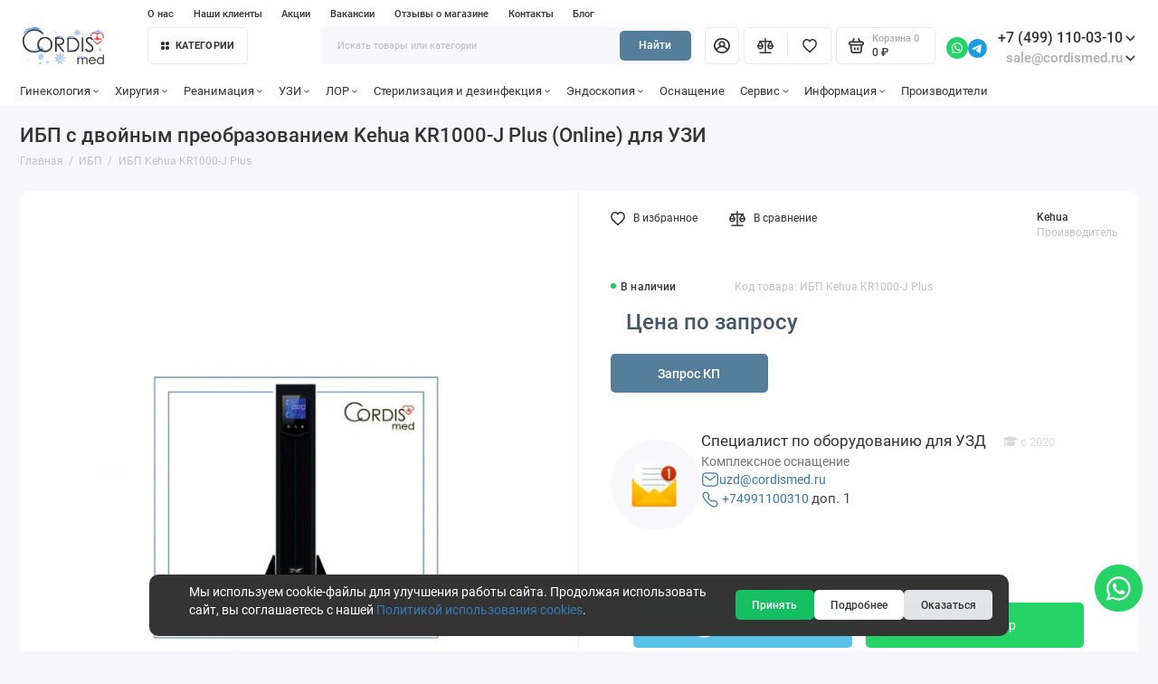

--- FILE ---
content_type: text/html; charset=utf-8
request_url: https://cordismed.ru/ibp/ibp-kehua-kr-1000-j-plus.html
body_size: 33964
content:
<!doctype html>
<html dir="ltr" lang="ru">
  <head>
    <meta charset="utf-8">
	<meta name="viewport" content="width=device-width, initial-scale=1, maximum-scale=5, shrink-to-fit=no">
	<meta name="format-detection" content="telephone=no">
    <base href="https://cordismed.ru/">
    <title>Kehua KR1000-J Plus (Online). Купить ИБП для УЗИ по выгодной цене в Cordismed</title>
    <meta name="theme-color" content="#557e9a">
    <meta http-equiv="X-UA-Compatible" content="IE=Edge">
	<meta name="description" content="Купить ИБП с двойным преобразованием Kehua KR1000-J Plus (Онлайн источник бесперебойного питания, Online UPS) для УЗИ аппарата в Cordismed по выгодной цене.
">
 
 
 
 
 
	<link rel="icon" type="image/png" href="https://cordismed.ru/image/catalog/cordis/favicon-1.png" sizes="32x32">
 
	<link rel="icon" type="image/png" href="https://cordismed.ru/image/catalog/cordis/favicon-1.png" sizes="16x16">
 
 
	<link rel="apple-touch-icon" sizes="180x180" href="https://cordismed.ru/image/catalog/cordis/favicon-1.png">
 
 
	<meta property="og:title" content="Kehua KR1000-J Plus (Online). Купить ИБП для УЗИ по выгодной цене в Cordismed ">
	<meta property="og:type" content="website">
	<meta property="og:url" content="https://cordismed.ru/ibp/ibp-kehua-kr-1000-j-plus.html">
 
	<meta property="og:image" content="https://cordismed.ru/image/cachewebp/catalog/ibp-kehua-kr-11-j-plus-700x700.webp">
 
	<meta property="og:site_name" content="Cordismed">
 
	<link rel="preload" href="catalog/view/theme/prostore/fonts/Roboto-Regular.woff2" as="font" type="font/woff2" crossorigin>
	<link rel="preload" href="catalog/view/theme/prostore/fonts/Roboto-Medium.woff2" as="font" type="font/woff2" crossorigin>
	<link rel="preload" href="catalog/view/theme/prostore/fonts/Roboto-Bold.woff2" as="font" type="font/woff2" crossorigin>
 
 
	<link rel="stylesheet" href="catalog/view/theme/prostore/css/fontawesome/svg-with-js.min.css?v1.2.0">
	<link rel="stylesheet" href="catalog/view/theme/prostore/css/bootstrap/3.3.5/bootstrap.min.css?v1.2.0">
	<link rel="stylesheet" href="catalog/view/theme/prostore/css/app.min.css?v1.2.0">
 
	<link href="catalog/view/theme/default/stylesheet/contactform.css" type="text/css" rel="stylesheet" media="screen">
 
	<link href="/catalog/view/theme/prostore/css/ignore.css" type="text/css" rel="stylesheet" media="screen">
 
	<link href="/catalog/view/theme/prostore/css/incron.css" type="text/css" rel="stylesheet" media="screen">
 
<style>
:root {
--theme-primary-color: #557e9a;--theme-secondary-color: #557e9a;
--base-font-family: "Roboto", Arial, Helvetica, sans-serif;
}
@media (max-width: 767px) {:root {font-size: 9px; --theme-size: 9px; }}
body {font: 400 1.6rem/1.5 "Roboto", Arial, Helvetica, sans-serif;}
input:not([class]),textarea:not([class]),select:not([class]),select.form-control,.ui-input, .ui-range__input, .ui-textarea,.form-control:not(select),.ui-select,.ui-select select,.personal__order-table-info{
font-family: "Roboto", Arial, Helvetica, sans-serif;}
@media (min-width: 768px) {.personal__order-table {font-family: "Roboto", Arial, Helvetica, sans-serif;}}
@media (max-width: 767px) {.personal__order-table {font-family: "Roboto", Arial, Helvetica, sans-serif;}}
 
/* 557e9a 557e9a    */
@media (max-width: 1199px) {.products__item {height: auto!important;}.products__item-discount,.products__item-action {position: relative;opacity: 1;visibility: visible;transform: translate(0, 0);}}
	
	
</style>

 
		<link href="https://cordismed.ru/ibp/ibp-kehua-kr-1000-j-plus.html" rel="canonical">
	 
		<link href="https://cordismed.ru/image/catalog/cordis/favicon-4.png" rel="icon">
	 

 
    <!--<script src="catalog/view/javascript/prostore/plugins.min.js?v1.2.0"></script>-->
	<script src="catalog/view/javascript/prostore/plugins/jquery.min.js?v1.2.0"></script>
	<script src="catalog/view/javascript/prostore/plugins/jquery.fancybox.min.js?v1.2.0"></script>
	<script src="catalog/view/javascript/prostore/plugins/swiper.min.js?v1.2.0"></script>
	<script src="catalog/view/javascript/prostore/plugins/readmore.min.js?v1.2.0"></script>
	<script src="catalog/view/javascript/prostore/plugins/jquery.countdown.min.js?v1.2.0"></script>
	<script src="catalog/view/javascript/prostore/plugins/css-vars-ponyfill.min.js?v1.2.0"></script>
	<script src="catalog/view/javascript/prostore/plugins/sticky-kit.min.js?v1.2.0"></script>
	<script src="catalog/view/javascript/prostore/plugins/priority-nav.min.js?v1.2.0"></script>
	<script src="catalog/view/javascript/prostore/plugins/matchMedia.min.js?v1.2.0"></script>
	
	<script defer src="catalog/view/javascript/prostore/fontawesome/js/all.min.js?v1.2.0"></script> 
	<script src="catalog/view/javascript/prostore/bootstrap/3.3.5/bootstrap.min.js?v1.2.0"></script>
	<script src="catalog/view/javascript/prostore/app.min.js?v1.2.0"></script>
 
	<script src="catalog/view/javascript/contactform/jquery.maskedinput.min.js"></script>
 
	<script src="/catalog/view/javascript/incron.js"></script>
 
 

 


 
<!-- Google tag (gtag.js) id=G-N34BC9GEJZ--> 
 
<!-- Yandex.Metrika counter --> <script type="text/javascript" > (function(m,e,t,r,i,k,a){m[i]=m[i]||function(){(m[i].a=m[i].a||[]).push(arguments)}; m[i].l=1*new Date(); for (var j = 0; j < document.scripts.length; j++) {if (document.scripts[j].src === r) { return; }} k=e.createElement(t),a=e.getElementsByTagName(t)[0],k.async=1,k.src=r,a.parentNode.insertBefore(k,a)}) (window, document, "script", "https://mc.yandex.ru/metrika/tag.js", "ym"); ym(49925857, "init", { clickmap:true, trackLinks:true, accurateTrackBounce:true, webvisor:true }); </script>  <!-- /Yandex.Metrika counter --> 
 



                  
</head>
  <body class="is-page-default is-page-sticky page-homepage bootstrap-3 is-page-header-fixed is-header-v6  is-chat-right-widget">
    <div class="app app--v6 is-footer-v4" id="app">
		<!-- Header V6 :: Start-->
		<header class="header header--v6">
			<div class="container-fluid">
				<div class="header__mobile header__mobile-fixed">
										<div class="header__nav">
						<button class="header__nav-btn js-nav-trigger" aria-label="Меню">
							<svg class="icon-toggle"><use xlink:href="catalog/view/theme/prostore/sprites/sprite.svg#icon-toggle"></use>
							</svg>
						</button>
						<div class="header__nav-offcanvas">
							<div class="header__nav-head">
								<button class="header__nav-close js-nav-trigger">
									<svg class="icon-close"><use xlink:href="catalog/view/theme/prostore/sprites/sprite.svg#icon-close"></use>
									</svg>
								</button>
								<span class="header__nav-title">Меню</span>
							</div>
							<div class="header__nav-body">
								<div class="header__nav-group header__nav-group--acc_action_cart">
																		<div class="header__nav-acc">
										<a class="header__nav-acc-btn" href="#signin" data-fancybox>
											<svg class="icon-acc"><use xlink:href="catalog/view/theme/prostore/sprites/sprite.svg#icon-acc"></use>
											</svg>
										</a>
									</div>
																		<div class="header__nav-action">
										<a class="header__nav-action-btn" href="https://cordismed.ru/compare-products/">
											<svg class="icon-compare"><use xlink:href="catalog/view/theme/prostore/sprites/sprite.svg#icon-compare"></use>
											</svg>
											<mark class="header__nav-action-counter js-compare-total"></mark>
										</a>
										<span class="header__nav-action-line"></span>
										<a class="header__nav-action-btn" href="https://cordismed.ru/wishlist/">
											<svg class="icon-favorites"><use xlink:href="catalog/view/theme/prostore/sprites/sprite.svg#icon-favorites"></use>
											</svg>
											<mark class="header__nav-action-counter js-wishlist-total"></mark>
										</a>
									</div>
									<div class="header__nav-cart">
										<a class="header__nav-cart-btn" href="https://cordismed.ru/cart/">
											<svg class="icon-cart"><use xlink:href="catalog/view/theme/prostore/sprites/sprite.svg#icon-cart"></use>
											</svg>
											<span class="header__nav-cart-total js-cart-total"><mark><span class="cart-total-text">Корзина</span> <span class="cart-total-counter">0</span></mark><span class="cart-total-text">0 ₽</span> </span>
										</a>
									</div>
								</div>
								<ul class="header__catalog-menu"></ul>
																<div class="header__nav-support">
									<strong class="header__nav-support-title">Контакты</strong>
									<ul class="header__nav-support-phones">
																				<li>
											<a class="header__nav-support-link" href="tel:+74991100310">+7 (499) 110-03-10 <svg class="icon-call"><use xlink:href="catalog/view/theme/prostore/sprites/sprite.svg#icon-call"></use>
												</svg>
											</a>
										</li>
																				<li>
											<a class="header__nav-support-link" href="tel:+78005553019">+7 (800) 555-30-19 <svg class="icon-call"><use xlink:href="catalog/view/theme/prostore/sprites/sprite.svg#icon-call"></use>
												</svg>
											</a>
										</li>
																			</ul>
									<p class="header__nav-support-worktime">Пн – Чт  9:00 – 18:00          
Пт  9:00 – 16:00</p>
								</div>
																																<div class="header__nav-social">
									<strong class="header__nav-social-title">В мессенджерах</strong>
									<ul class="header__nav-social-menu">
																				<li>
											<a class="header__nav-social-link" href="//wa.me/79858801127">
												<svg class="icon-social-whatsapp"><use xlink:href="catalog/view/theme/prostore/sprites/sprite.svg#icon-social-whatsapp"></use>
												</svg>
											</a>
										</li>
																				<li>
											<a class="header__nav-social-link" href="//t.me/cordismedru">
												<svg class="icon-social-telegram"><use xlink:href="catalog/view/theme/prostore/sprites/sprite.svg#icon-social-telegram"></use>
												</svg>
											</a>
										</li>
																				<li>
											<a class="header__nav-social-link" href="mailto:sale@cordismed.ru">
												<svg class="icon-social-email"><use xlink:href="catalog/view/theme/prostore/sprites/sprite.svg#icon-social-email"></use>
												</svg>
											</a>
										</li>
																			</ul>
								</div>
																								<div class="header__nav-group header__nav-group--currency_language"></div>
							</div>
						</div>
					</div>
										
					<a class="header__logo" href="https://cordismed.ru/">
												<img src="https://cordismed.ru/image/catalog/cordis/cordis-ny-logos7x.png" title="Cordismed" alt="Cordismed">
											</a>
					
																									<div class="header__call">
								<button class="header__call-btn js-call-trigger" aria-label="Контакты">
									<svg class="icon-call"><use xlink:href="catalog/view/theme/prostore/sprites/sprite.svg#icon-call"></use>
									</svg>
								</button>
								<div class="header__call-offcanvas">
									<div class="header__call-offcanvas-in">
										<ul class="header__call-menu">
																						<li>
												<a class="header__call-link" href="tel:+74991100310">+7 (499) 110-03-10 <svg class="icon-call"><use xlink:href="catalog/view/theme/prostore/sprites/sprite.svg#icon-call"></use>
													</svg>
												</a>
											</li>
																						<li>
												<a class="header__call-link" href="tel:+78005553019">+7 (800) 555-30-19 <svg class="icon-call"><use xlink:href="catalog/view/theme/prostore/sprites/sprite.svg#icon-call"></use>
													</svg>
												</a>
											</li>
																																	<li>
												<a class="header__call-link" href="#callback_mobile" data-fancybox>Обратный звонок</a>
												<div class="fancybox-is-hidden popup" id="callback_mobile"><span class="popup__title">Заказать обратный звонок</span>
<div class="popup__form">
	<form class="data-callback">
		<div class="ui-field">
			<label class="ui-label required">Ваше имя:</label>
			<input class="ui-input" type="text" value="" name="name">
		</div>
		<div class="ui-field">
			<label class="ui-label required">Ваш телефон:</label>
			<input class="ui-input" type="tel" value="" name="phone">
		</div>
		<div class="ui-field">
			<label class="ui-label">Комментарий: </label>
			<textarea class="ui-textarea" name="comment" cols="30" rows="10"></textarea>
		</div>
		
		
		<button type="button" class="ui-btn ui-btn--60 ui-btn--primary ui-btn--fullwidth contact-send">Отправить</button>
		
		 
		<div class="personal-data">Нажимая на кнопку «Подписаться», Вы даете <a href="/soglasie-marketing.html" class="agree" title="Согласие на получение рассылки">согласие на получение рекламных и информационных материалов.</a></div>
		 
	</form>
</div>
</div>
											</li>
																						<li>
												<button class="header__call-link js-call-trigger">Закрыть</button>
											</li>
										</ul>
									</div>
								</div>
							</div>
																									<div class="header__catalog">
							<div class="header__catalog-offcanvas">
								<div class="header__catalog-head">
									<button class="header__catalog-close js-catalog-trigger">
										<svg class="icon-close"><use xlink:href="catalog/view/theme/prostore/sprites/sprite.svg#icon-close"></use>
										</svg>
									</button>
									<span class="header__catalog-title">Каталог </span>
								</div>
								<div class="header__catalog-body">
									<ul class="header__catalog-menu"></ul>
								</div>
							</div>
						</div>
												<div class="header__search">
							<div class="header__search-offcanvas">
								<div class="header__search-head">
									<button class="header__search-close js-search-trigger">
										<svg class="icon-close"><use xlink:href="catalog/view/theme/prostore/sprites/sprite.svg#icon-close"></use>
										</svg>
									</button>
									<span class="header__search-title">Поиск</span>
								</div>
								<div class="header__search-body">
									<div class="header__search-control">
										<input class="header__search-input js-search-input" type="search" name="search" value="" placeholder="Искать товары или категории">

										<button type="button" class="header__search-append js-search-btn">
											<svg class="icon-search"><use xlink:href="catalog/view/theme/prostore/sprites/sprite.svg#icon-search"></use>
											</svg>
										</button>
									</div>
									<div class="header__search-autocomplete"></div>
								</div>
							</div>
						</div>
									</div>
				
				<div class="header__desktop">
	<div class="header__row header__row--01">
		<div class="header__group header__group--info_call">
							<div class="header__info">
					<ul class="header__info-menu">
						
															    <li><a class="header__info-link" href="https://cordismed.ru/o_kompanii.html" >
                О нас
        </a>
    </li>

							
						
															    <li><a class="header__info-link" href="https://cordismed.ru/klienty-cordismed.html" >
                Наши клиенты
        </a>
    </li>

							
						
															    <li><a class="header__info-link" href="https://cordismed.ru/akcii.html" >
                Акции
        </a>
    </li>

							
						
															    <li><a class="header__info-link" href="https://cordismed.ru/vakansii.html" >
                Вакансии
        </a>
    </li>

							
						
															    <li><a class="header__info-link" href="https://cordismed.ru/reviews/" >
                Отзывы о магазине
        </a>
    </li>

							
						
															    <li><a class="header__info-link" href="https://cordismed.ru/contacti.html" >
                Контакты
        </a>
    </li>

							
						
															    <li><a class="header__info-link" href="https://cordismed.ru/news-blog/" >
                Блог
        </a>
    </li>

							
											</ul>
				</div>
			
		</div>
			</div>
	<div class="header__row header__row--02 header-fixed" data-fixed-height="80">
		<a class="header__logo" href="https://cordismed.ru/">
							<img src="https://cordismed.ru/image/catalog/cordis/cordis-ny-logos7x.png" title="Cordismed" alt="Cordismed">
					</a>
					<!-- MAIN NAV Vertical  -->
			<div class="header__catalog header__catalog--fullwidth">
				<button class="header__catalog-btn" >
					<svg class="icon-catalog"><use xlink:href="catalog/view/theme/prostore/sprites/sprite.svg#icon-catalog"></use>
					</svg> Категории 				</button>
				<div class="header__catalog-offcanvas">
					<div class="header__catalog-aside">
						<ul class="header__catalog-menu">
																								<li>
    <a class="header__catalog-link"
       href="/ginekologicheskie-kresla/"       data-catalog-target="cust_drop_13">
                <span class="header__catalog-link-text">Гинекологические кресла</span>

            </a>

    </li>
																																<li>
    <a class="header__catalog-link"
       href="/kolposkopy/"       data-catalog-target="cust_drop_14">
                <span class="header__catalog-link-text">Кольпоскопы </span>

            </a>

    </li>
																																<li>
    <a class="header__catalog-link"
       href="/fetalnie_monitory/"       data-catalog-target="cust_drop_15">
                <span class="header__catalog-link-text">Фетальные мониторы</span>

            </a>

    </li>
																																<li>
    <a class="header__catalog-link"
       href="/ginekologicheskie-kombayny/"       data-catalog-target="cust_drop_16">
                <span class="header__catalog-link-text">Гинекологические комбайны</span>

            </a>

    </li>
																																<li>
    <a class="header__catalog-link"
       href="/uziapparati/"       data-catalog-target="cust_drop_17">
                <span class="header__catalog-link-text">УЗИ аппараты </span>

            </a>

    </li>
																																<li>
    <a class="header__catalog-link"
       href="/uzi-datchiki/"       data-catalog-target="cust_drop_18">
                <span class="header__catalog-link-text">Датчики УЗИ</span>

            </a>

    </li>
																																<li>
    <a class="header__catalog-link"
       href="/medicinskie-svetilniki/"       data-catalog-target="cust_drop_19">
                <span class="header__catalog-link-text">Медицинские светильники</span>

            </a>

    </li>
																																<li>
    <a class="header__catalog-link"
       href="/operacionnye-stoly/"       data-catalog-target="cust_drop_20">
                <span class="header__catalog-link-text">Операционные столы</span>

            </a>

    </li>
																																<li>
    <a class="header__catalog-link"
       href="/hirurgicheskie-otsasyvateli/"       data-catalog-target="cust_drop_21">
                <span class="header__catalog-link-text">Хирургические отсасыватели</span>

            </a>

    </li>
																																<li>
    <a class="header__catalog-link"
       href="/sterilizaciya-i-dezinfekciya/"       data-catalog-target="cust_drop_11">
                <span class="header__catalog-link-text">Стерилизация и дезинфекция</span>

            </a>

    </li>
																																<li>
    <a class="header__catalog-link"
       href="/licenzirovanie-medicinskih-kabinetov/"       data-catalog-target="cust_drop_10">
                <span class="header__catalog-link-text">Лицензирование</span>

            </a>

    </li>
																																<li>
    <a class="header__catalog-link"
       href="/lor-kombayny/"       data-catalog-target="cust_drop_22">
                <span class="header__catalog-link-text">ЛОР-комбайны</span>

            </a>

    </li>
																																<li>
    <a class="header__catalog-link"
       href="/prikrovatnye-monitory-pacienta/"       data-catalog-target="cust_drop_23">
                <span class="header__catalog-link-text">Мониторы пациента</span>

            </a>

    </li>
																																<li>
    <a class="header__catalog-link"
       href="/funkcionalnaya-diagnostika/elektrokardiografy/"       data-catalog-target="cust_drop_26">
                <span class="header__catalog-link-text">Электрокардиографы (ЭКГ)</span>

            </a>

    </li>
																																<li>
    <a class="header__catalog-link"
       href="/elektrohirurgicheskie-vysokochastotnye-apparaty-elektrokoagulyatory/"       data-catalog-target="cust_drop_24">
                <span class="header__catalog-link-text">Электрохирургические аппараты (ЭХВЧ)</span>

            </a>

    </li>
																																<li>
    <a class="header__catalog-link"
       href="/endoskopiya/"       data-catalog-target="cust_drop_25">
                <span class="header__catalog-link-text">Эндоскопия</span>

            </a>

    </li>
																																				</ul>
					</div>
					<div class="header__catalog-main">
																																																																																																																																																																																																																																								</div>
				</div>
			</div>
			<!-- MAIN NAV Vertical  -->
				<div class="header__search">
			<div class="header__search-control">
				<input class="header__search-input js-search-input" type="search" name="search" value="" placeholder="Искать товары или категории">

				<button type="button" class="header__search-btn js-search-btn-ya">Найти</button>
			</div>
			<div class="header__search-autocomplete hidden"></div>
		</div>
		<div class="header__group header__group--acc_action_cart">
			<div class="header__acc">
									<a class="header__acc-btn" href="#signin" data-fancybox aria-label="Личный кабинет">
						<svg class="icon-acc"><use xlink:href="catalog/view/theme/prostore/sprites/sprite.svg#icon-acc"></use>
						</svg>
					</a>
							</div>
			<div class="header__action">
				<a class="header__action-btn" href="https://cordismed.ru/compare-products/" aria-label="Сравнение">
					<svg class="icon-compare"><use xlink:href="catalog/view/theme/prostore/sprites/sprite.svg#icon-compare"></use>
					</svg>
					<mark class="header__action-counter js-compare-total"></mark>
				</a>
				<span class="header__action-line"></span>
				<a class="header__action-btn" href="https://cordismed.ru/wishlist/" aria-label="Избранное">
					<svg class="icon-favorites"><use xlink:href="catalog/view/theme/prostore/sprites/sprite.svg#icon-favorites"></use>
					</svg>
					<mark class="header__action-counter js-wishlist-total"></mark>
				</a>
			</div>
			<div class="header__cart" id="cart">
	<a class="header__cart-btn " href="https://cordismed.ru/cart/">
		<svg class="icon-cart"><use xlink:href="catalog/view/theme/prostore/sprites/sprite.svg#icon-cart"></use>
		</svg>
		<span class="header__cart-total js-cart-total">
			<span id="cart-total">
				<mark><span class="cart-total-text">Корзина</span> <span class="cart-total-counter">0</span></mark><span class="cart-total-text">0 ₽</span>
			</span>
		</span>
	</a>
	<div class="header__cart-overlay"></div>
	<div class="header__cart-load">
	<div class="header__cart-offcanvas">
		<div class="header__cart-scrollbar ">
			<button class="header__cart-close">
				<svg class="icon-close-cart"><use xlink:href="catalog/view/theme/prostore/sprites/sprite.svg#icon-close-cart"></use>
				</svg>
			</button>
			<div class="header__cart-head">
				<span class="header__cart-title">Корзина</span>
							</div>
			<div class="header__cart-body">
												Ваша корзина пуста!
							</div>
		</div>
					</div>
	</div>
</div>
		</div>

		
			<div class="header__contact_social_mid">
															<a class="footer__support-link" target="_blank" rel="nofollow" href="//wa.me/79858801127">
															<svg width="24" height="24" viewBox="0 0 32 32" fill="none" xmlns="http://www.w3.org/2000/svg">
									<path d="M0 16C0 24.8366 7.16344 32 16 32C24.8366 32 32 24.8366 32 16C32 7.16344 24.8366 0 16 0C7.16344 0 0 7.16344 0 16Z" fill="#25D366"/>
									<path fill-rule="evenodd" clip-rule="evenodd" d="M21.6 10.3C20.1 8.8 18.1 8 16 8C11.6 8 8 11.6 8 16C8 17.4 8.40001 18.8 9.10001 20L8 24L12.2 22.9C13.4 23.5 14.7 23.9 16 23.9C20.4 23.9 24 20.3 24 15.9C24 13.8 23.1 11.8 21.6 10.3ZM16 22.6C14.8 22.6 13.6 22.3 12.6 21.7L12.4 21.6L9.89999 22.3L10.6 19.9L10.4 19.6C9.69999 18.5 9.39999 17.3 9.39999 16.1C9.39999 12.5 12.4 9.5 16 9.5C17.8 9.5 19.4 10.2 20.7 11.4C22 12.7 22.6 14.3 22.6 16.1C22.6 19.6 19.7 22.6 16 22.6ZM19.6 17.6C19.4 17.5 18.4 17 18.2 17C18 16.9 17.9 16.9 17.8 17.1C17.7 17.3 17.3 17.7 17.2 17.9C17.1 18 17 18 16.8 18C16.6 17.9 16 17.7 15.2 17C14.6 16.5 14.2 15.8 14.1 15.6C14 15.4 14.1 15.3 14.2 15.2C14.3 15.1 14.4 15 14.5 14.9C14.6 14.8 14.6 14.7 14.7 14.6C14.8 14.5 14.7 14.4 14.7 14.3C14.7 14.2 14.3 13.2 14.1 12.8C14 12.5 13.8 12.5 13.7 12.5C13.6 12.5 13.5 12.5 13.3 12.5C13.2 12.5 13 12.5 12.8 12.7C12.6 12.9 12.1 13.4 12.1 14.4C12.1 15.4 12.8 16.3 12.9 16.5C13 16.6 14.3 18.7 16.3 19.5C18 20.2 18.3 20 18.7 20C19.1 20 19.9 19.5 20 19.1C20.2 18.6 20.2 18.2 20.1 18.2C20 17.7 19.8 17.7 19.6 17.6Z" fill="white"/>
								</svg>
													</a>

																				<a class="footer__support-link" target="_blank" rel="nofollow" href="//t.me/cordismedru">
														<svg class="icon-social-telegram"><use xlink:href="catalog/view/theme/prostore/sprites/sprite.svg#icon-social-telegram"></use></svg>
													</a>

																					</div>

			<div class="header__contact_mid">

				<div class="header__call">
					<button class="header__call-btn header__call-btn_custom">
						<mark class="hidden">Контакты</mark> +7 (499) 110-03-10 <svg class="icon-arrow-down"><use xlink:href="catalog/view/theme/prostore/sprites/sprite.svg#icon-arrow-down"></use>
						</svg>
					</button>
					<div class="header__call-offcanvas">
						<ul class="header__call-menu">
															<li>
									<a class="header__call-link" href="tel:+74991100310"> +7 (499) 110-03-10</a>
								</li>
															<li>
									<a class="header__call-link" href="tel:+78005553019"> +7 (800) 555-30-19</a>
								</li>
																						<li>
									<a class="header__call-link" data-target="#modalcallback95" data-toggle="modal" href="#modalcallback95" >Обратный звонок</a>
								</li>
													</ul>
						<div class="fancybox-is-hidden popup" id="callback"><span class="popup__title">Заказать обратный звонок</span>
<div class="popup__form">
	<form class="data-callback">
		<div class="ui-field">
			<label class="ui-label required">Ваше имя:</label>
			<input class="ui-input" type="text" value="" name="name">
		</div>
		<div class="ui-field">
			<label class="ui-label required">Ваш телефон:</label>
			<input class="ui-input" type="tel" value="" name="phone">
		</div>
		<div class="ui-field">
			<label class="ui-label">Комментарий: </label>
			<textarea class="ui-textarea" name="comment" cols="30" rows="10"></textarea>
		</div>
		
		
		<button type="button" class="ui-btn ui-btn--60 ui-btn--primary ui-btn--fullwidth contact-send">Отправить</button>
		
		 
		<div class="personal-data">Нажимая на кнопку «Подписаться», Вы даете <a href="/soglasie-marketing.html" class="agree" title="Согласие на получение рассылки">согласие на получение рекламных и информационных материалов.</a></div>
		 
	</form>
</div>
</div>
					</div>
				</div>

				<div class="header__call">
					<button class="header__call-btn header__call-btn_custom">
						<span class="header__contact_mid_email">sale@cordismed.ru</span> <svg class="icon-arrow-down"><use xlink:href="catalog/view/theme/prostore/sprites/sprite.svg#icon-arrow-down"></use>
						</svg>
					</button>
					<div class="header__call-offcanvas">
						<ul class="header__call-menu">
							<li>
								<a class="header__call-link" href="mailto:sale@cordismed.ru">sale@cordismed.ru</a>
							</li>
							<li>
								<a class="header__call-link" href="mailto:remont@cordismed.ru">remont@cordismed.ru</a>
							</li>
						</ul>
					</div>
				</div>

			</div>
		

	</div>
	<div class="header__row header__row--03">
		<!-- MAIN NAV  -->

		<!-- MAIN NAV Horizontal  -->
		<nav class="header__nav header__priority" data-text-more="Еще">
			<ul class="header__nav-menu">
				
											<li>
	<a class="header__nav-link" href="/ginekologiya/">
				Гинекология
									<svg class="icon-arrow-down"><use xlink:href="catalog/view/theme/prostore/sprites/sprite.svg#icon-arrow-down"></use></svg>
						</a>

		<div class="header__nav-dropdown">
		<ul class="header__nav-submenu">
						<li>
				<a class="header__nav-sublink" href="https://cordismed.ru/ginekologicheskie-kresla/" >
					<span class="header__nav-sublink-text">Гинекологические кресла</span>
				</a>
			</li>
						<li>
				<a class="header__nav-sublink" href="https://cordismed.ru/kolposkopy/" >
					<span class="header__nav-sublink-text">Кольпоскопы</span>
				</a>
			</li>
						<li>
				<a class="header__nav-sublink" href="https://cordismed.ru/fetalnie_monitory/" >
					<span class="header__nav-sublink-text">Фетальные мониторы</span>
				</a>
			</li>
						<li>
				<a class="header__nav-sublink" href="https://cordismed.ru/ginekologicheskie-kombayny/" >
					<span class="header__nav-sublink-text">Гинекологические комбайны</span>
				</a>
			</li>
						<li>
				<a class="header__nav-sublink" href="https://cordismed.ru/medicinskie-svetilniki/" >
					<span class="header__nav-sublink-text">Светильники медицинские</span>
				</a>
			</li>
						<li>
				<a class="header__nav-sublink" href="https://cordismed.ru/elektrohirurgicheskie-vysokochastotnye-apparaty-elektrokoagulyatory/" >
					<span class="header__nav-sublink-text">Электрохирургические аппараты (ЭХВЧ)</span>
				</a>
			</li>
						<li>
				<a class="header__nav-sublink" href="https://cordismed.ru/endoskopiya/vaginoskopy-amnioskopy/" >
					<span class="header__nav-sublink-text"></span>
				</a>
			</li>
						<li>
				<a class="header__nav-sublink" href="https://cordismed.ru/endoskopiya/gisteroskopy/" >
					<span class="header__nav-sublink-text">Гистероскопы</span>
				</a>
			</li>
						<li>
				<a class="header__nav-sublink" href="https://cordismed.ru/endoskopiya/cistoskopy/" >
					<span class="header__nav-sublink-text">Цистоскопы</span>
				</a>
			</li>
						<li>
				<a class="header__nav-sublink" href="https://cordismed.ru/uziapparati/" >
					<span class="header__nav-sublink-text">Аппараты УЗИ</span>
				</a>
			</li>
						<li>
				<a class="header__nav-sublink" href="https://cordismed.ru/uzi-datchiki/" >
					<span class="header__nav-sublink-text">Датчики УЗИ</span>
				</a>
			</li>
						<li>
				<a class="header__nav-sublink" href="https://cordismed.ru/rashodnye-materialy/raskhodnye-materialy-dlya-ginekologii/" >
					<span class="header__nav-sublink-text">Расходные материалы для гинекологии</span>
				</a>
			</li>
						<li>
				<a class="header__nav-sublink" href="https://cordismed.ru/akusherskie-krovati/" >
					<span class="header__nav-sublink-text">Акушерские кровати</span>
				</a>
			</li>
					</ul>
	</div>
	</li>

					
				
											<li>
	<a class="header__nav-link" href="/hirurgiya/">
				Хиругия
									<svg class="icon-arrow-down"><use xlink:href="catalog/view/theme/prostore/sprites/sprite.svg#icon-arrow-down"></use></svg>
						</a>

		<div class="header__nav-dropdown">
		<ul class="header__nav-submenu">
						<li>
				<a class="header__nav-sublink" href="https://cordismed.ru/apparaty-ivl/" >
					<span class="header__nav-sublink-text">Аппараты ИВЛ</span>
				</a>
			</li>
						<li>
				<a class="header__nav-sublink" href="https://cordismed.ru/narkoznye-apparaty/" >
					<span class="header__nav-sublink-text">Наркозные аппараты</span>
				</a>
			</li>
						<li>
				<a class="header__nav-sublink" href="https://cordismed.ru/operacionnye-stoly/" >
					<span class="header__nav-sublink-text">Операционные столы</span>
				</a>
			</li>
						<li>
				<a class="header__nav-sublink" href="https://cordismed.ru/prikrovatnye-monitory-pacienta/" >
					<span class="header__nav-sublink-text">Мониторы пациента</span>
				</a>
			</li>
						<li>
				<a class="header__nav-sublink" href="https://cordismed.ru/medicinskie-svetilniki/" >
					<span class="header__nav-sublink-text">Светильники медицинские</span>
				</a>
			</li>
						<li>
				<a class="header__nav-sublink" href="https://cordismed.ru/elektrohirurgicheskie-vysokochastotnye-apparaty-elektrokoagulyatory/" >
					<span class="header__nav-sublink-text">Электрохирургические аппараты (ЭХВЧ)</span>
				</a>
			</li>
						<li>
				<a class="header__nav-sublink" href="https://cordismed.ru/hirurgicheskie-otsasyvateli/" >
					<span class="header__nav-sublink-text">Хирургические отсасыватели</span>
				</a>
			</li>
					</ul>
	</div>
	</li>

					
				
											<li>
	<a class="header__nav-link" href="/reanimaciya/">
				Реанимация
									<svg class="icon-arrow-down"><use xlink:href="catalog/view/theme/prostore/sprites/sprite.svg#icon-arrow-down"></use></svg>
						</a>

		<div class="header__nav-dropdown">
		<ul class="header__nav-submenu">
						<li>
				<a class="header__nav-sublink" href="https://cordismed.ru/prikrovatnye-monitory-pacienta/" >
					<span class="header__nav-sublink-text">Мониторы пациента</span>
				</a>
			</li>
						<li>
				<a class="header__nav-sublink" href="https://cordismed.ru/apparaty-ivl/" >
					<span class="header__nav-sublink-text">Аппараты ИВЛ</span>
				</a>
			</li>
						<li>
				<a class="header__nav-sublink" href="https://cordismed.ru/narkoznye-apparaty/" >
					<span class="header__nav-sublink-text">Наркозные аппараты</span>
				</a>
			</li>
						<li>
				<a class="header__nav-sublink" href="https://cordismed.ru/defibrillyatory/" >
					<span class="header__nav-sublink-text">Дефибрилляторы</span>
				</a>
			</li>
						<li>
				<a class="header__nav-sublink" href="https://cordismed.ru/funkcionalnaya-diagnostika/elektrokardiografy/" >
					<span class="header__nav-sublink-text">Электрокардиографы (ЭКГ аппараты)</span>
				</a>
			</li>
					</ul>
	</div>
	</li>

					
				
											<li>
	<a class="header__nav-link" href="/kabinet-uzi/">
				УЗИ
									<svg class="icon-arrow-down"><use xlink:href="catalog/view/theme/prostore/sprites/sprite.svg#icon-arrow-down"></use></svg>
						</a>

		<div class="header__nav-dropdown">
		<ul class="header__nav-submenu">
						<li>
				<a class="header__nav-sublink" href="https://cordismed.ru/uziapparati/" >
					<span class="header__nav-sublink-text">Аппараты УЗИ</span>
				</a>
			</li>
						<li>
				<a class="header__nav-sublink" href="https://cordismed.ru/uzi-datchiki/" >
					<span class="header__nav-sublink-text">Датчики УЗИ</span>
				</a>
			</li>
						<li>
				<a class="header__nav-sublink" href="https://cordismed.ru/ibp/" >
					<span class="header__nav-sublink-text">ИБП</span>
				</a>
			</li>
						<li>
				<a class="header__nav-sublink" href="https://cordismed.ru/printer/" >
					<span class="header__nav-sublink-text">Медицинские принтеры</span>
				</a>
			</li>
					</ul>
	</div>
	</li>

					
				
											<li>
	<a class="header__nav-link" href="/otolaringologiya/">
				ЛОР
									<svg class="icon-arrow-down"><use xlink:href="catalog/view/theme/prostore/sprites/sprite.svg#icon-arrow-down"></use></svg>
						</a>

		<div class="header__nav-dropdown">
		<ul class="header__nav-submenu">
						<li>
				<a class="header__nav-sublink" href="https://cordismed.ru/lor-kombayny/" >
					<span class="header__nav-sublink-text">ЛОР комбайны</span>
				</a>
			</li>
						<li>
				<a class="header__nav-sublink" href="https://cordismed.ru/otolaringologicheskie-kresla-lor/" >
					<span class="header__nav-sublink-text">ЛОР кресла</span>
				</a>
			</li>
						<li>
				<a class="header__nav-sublink" href="https://cordismed.ru/audiometry/" >
					<span class="header__nav-sublink-text">Аудиометры</span>
				</a>
			</li>
						<li>
				<a class="header__nav-sublink" href="https://cordismed.ru/videosistemy-dlya-lor/" >
					<span class="header__nav-sublink-text">Видеосистемы для ЛОР</span>
				</a>
			</li>
						<li>
				<a class="header__nav-sublink" href="https://cordismed.ru/medicinskie-svetilniki/" >
					<span class="header__nav-sublink-text">Светильники медицинские</span>
				</a>
			</li>
						<li>
				<a class="header__nav-sublink" href="https://cordismed.ru/elektrohirurgicheskie-vysokochastotnye-apparaty-elektrokoagulyatory/" >
					<span class="header__nav-sublink-text">Электрохирургические аппараты (ЭХВЧ)</span>
				</a>
			</li>
						<li>
				<a class="header__nav-sublink" href="https://cordismed.ru/lazery/" >
					<span class="header__nav-sublink-text">Лазерное оборудование</span>
				</a>
			</li>
						<li>
				<a class="header__nav-sublink" href="https://cordismed.ru/operacionnye-stoly/vid-operacionnye-stoly/operacionnye-stoly-lor/" >
					<span class="header__nav-sublink-text">Операционные столы ЛОР</span>
				</a>
			</li>
						<li>
				<a class="header__nav-sublink" href="https://cordismed.ru/otolaringologiya/echosinuscope/" >
					<span class="header__nav-sublink-text">Эхосинускопы</span>
				</a>
			</li>
						<li>
				<a class="header__nav-sublink" href="https://cordismed.ru/endoskopiya/lor-endoskopy/" >
					<span class="header__nav-sublink-text">ЛОР-эндоскопы</span>
				</a>
			</li>
					</ul>
	</div>
	</li>

					
				
											<li>
	<a class="header__nav-link" href="/sterilizaciya-i-dezinfekciya/">
				Стерилизация и дезинфекция 
									<svg class="icon-arrow-down"><use xlink:href="catalog/view/theme/prostore/sprites/sprite.svg#icon-arrow-down"></use></svg>
						</a>

		<div class="header__nav-dropdown">
		<ul class="header__nav-submenu">
						<li>
				<a class="header__nav-sublink" href="https://cordismed.ru/sterilizaciya-i-dezinfekciya/parovye-sterilizatory-avtoklavy/" >
					<span class="header__nav-sublink-text">Паровые стерилизаторы (Автоклавы)</span>
				</a>
			</li>
						<li>
				<a class="header__nav-sublink" href="https://cordismed.ru/sterilizaciya-i-dezinfekciya/plazmennye-sterilizatory/" >
					<span class="header__nav-sublink-text">Плазменные стерилизаторы</span>
				</a>
			</li>
						<li>
				<a class="header__nav-sublink" href="https://cordismed.ru/sterilizaciya-i-dezinfekciya/vozdushnye-sterilizatory-suhozhary/" >
					<span class="header__nav-sublink-text">Воздушные стерилизаторы (Сухожары)</span>
				</a>
			</li>
						<li>
				<a class="header__nav-sublink" href="https://cordismed.ru/sterilizaciya-i-dezinfekciya/moyushche-dezinficiruyushchie-mashiny/" >
					<span class="header__nav-sublink-text">Универсальные мойки-дезинфекторы</span>
				</a>
			</li>
						<li>
				<a class="header__nav-sublink" href="https://cordismed.ru/sterilizaciya-i-dezinfekciya/moechnye-mashiny-dlya-ehndoskopov/" >
					<span class="header__nav-sublink-text">Мойки для эндоскопов</span>
				</a>
			</li>
						<li>
				<a class="header__nav-sublink" href="https://cordismed.ru/sterilizaciya-i-dezinfekciya/raskhodnye-materialy-dlya-sterilizatorov/" >
					<span class="header__nav-sublink-text">Расходные материалы для стерилизаторов</span>
				</a>
			</li>
					</ul>
	</div>
	</li>

					
				
											<li>
	<a class="header__nav-link" href="/endoskopiya/">
				Эндоскопия
									<svg class="icon-arrow-down"><use xlink:href="catalog/view/theme/prostore/sprites/sprite.svg#icon-arrow-down"></use></svg>
						</a>

		<div class="header__nav-dropdown">
		<ul class="header__nav-submenu">
						<li>
				<a class="header__nav-sublink" href="https://cordismed.ru/endoskopiya/gastroskop/" >
					<span class="header__nav-sublink-text">Гастроскопы</span>
				</a>
			</li>
						<li>
				<a class="header__nav-sublink" href="https://cordismed.ru/endoskopiya/kolonoskopy/" >
					<span class="header__nav-sublink-text">Колоноскопы</span>
				</a>
			</li>
						<li>
				<a class="header__nav-sublink" href="https://cordismed.ru/endoskopiya/dudenoskop/" >
					<span class="header__nav-sublink-text">Дуоденоскопы</span>
				</a>
			</li>
						<li>
				<a class="header__nav-sublink" href="https://cordismed.ru/endoskopiya/bronhoskop/" >
					<span class="header__nav-sublink-text">Бронхоскопы</span>
				</a>
			</li>
						<li>
				<a class="header__nav-sublink" href="https://cordismed.ru/endoskopiya/gisteroskopy/" >
					<span class="header__nav-sublink-text">Гистероскопы</span>
				</a>
			</li>
						<li>
				<a class="header__nav-sublink" href="https://cordismed.ru/endoskopiya/cistoskopy/" >
					<span class="header__nav-sublink-text">Цистоскопы</span>
				</a>
			</li>
						<li>
				<a class="header__nav-sublink" href="https://cordismed.ru/endoskopiya/rezektoskopy/" >
					<span class="header__nav-sublink-text">Резектоскопы</span>
				</a>
			</li>
						<li>
				<a class="header__nav-sublink" href="https://cordismed.ru/endoskopiya/laparoscopy/" >
					<span class="header__nav-sublink-text">Лапароскопы</span>
				</a>
			</li>
						<li>
				<a class="header__nav-sublink" href="https://cordismed.ru/endoskopiya/nefroskopy/" >
					<span class="header__nav-sublink-text">Нефроскопы</span>
				</a>
			</li>
						<li>
				<a class="header__nav-sublink" href="https://cordismed.ru/endoskopiya/rektoscopy/" >
					<span class="header__nav-sublink-text">Ректоскопы</span>
				</a>
			</li>
						<li>
				<a class="header__nav-sublink" href="https://cordismed.ru/endoskopiya/anoscopy/" >
					<span class="header__nav-sublink-text">Аноскопы</span>
				</a>
			</li>
						<li>
				<a class="header__nav-sublink" href="https://cordismed.ru/endoskopiya/vaginoskopy-amnioskopy/" >
					<span class="header__nav-sublink-text"></span>
				</a>
			</li>
						<li>
				<a class="header__nav-sublink" href="https://cordismed.ru/endoskopiya/lor-endoskopy/" >
					<span class="header__nav-sublink-text">ЛОР-эндоскопы</span>
				</a>
			</li>
						<li>
				<a class="header__nav-sublink" href="https://cordismed.ru/endoskopiya/endoskopicheskie-stoyki/" >
					<span class="header__nav-sublink-text">Эндоскопические стойки</span>
				</a>
			</li>
						<li>
				<a class="header__nav-sublink" href="https://cordismed.ru/endoskopiya/processory-stojki/" >
					<span class="header__nav-sublink-text">Эндоскопические источники света и видеопроцессоры</span>
				</a>
			</li>
					</ul>
	</div>
	</li>

					
				
											<li>
	<a class="header__nav-link" href="/osnashenie_ginekologicheskogo_kabineta.html">
				Оснащение
								</a>

	</li>

					
				
											<li>
	<a class="header__nav-link" href="/servisnaya-podderjka/">
				Сервис
									<svg class="icon-arrow-down"><use xlink:href="catalog/view/theme/prostore/sprites/sprite.svg#icon-arrow-down"></use></svg>
						</a>

		<div class="header__nav-dropdown">
		<ul class="header__nav-submenu">
						<li>
				<a class="header__nav-sublink" href="https://cordismed.ru/zabor-oborudovaniya.html" >
					<span class="header__nav-sublink-text">Доставка в сервис</span>
				</a>
			</li>
						<li>
				<a class="header__nav-sublink" href="https://cordismed.ru/licenziya.html" >
					<span class="header__nav-sublink-text">Лицензии и сертификаты</span>
				</a>
			</li>
						<li>
				<a class="header__nav-sublink" href="https://cordismed.ru/sotrudnichestvo.html" >
					<span class="header__nav-sublink-text">Сотрудничество</span>
				</a>
			</li>
						<li>
				<a class="header__nav-sublink" href="https://cordismed.ru/ceny-na-poslegarantiynoe-obsluzhivanie.html" >
					<span class="header__nav-sublink-text">Цены и оплата</span>
				</a>
			</li>
						<li>
				<a class="header__nav-sublink" href="https://cordismed.ru/servisnaya-podderjka/remont_endoskopov/" >
					<span class="header__nav-sublink-text">Ремонт эндоскопов</span>
				</a>
			</li>
						<li>
				<a class="header__nav-sublink" href="https://cordismed.ru/servisnaya-podderjka/obsluzhivanie-medicinskogo-oborudovaniya/" >
					<span class="header__nav-sublink-text">Обслуживание медицинского оборудования</span>
				</a>
			</li>
					</ul>
	</div>
	</li>

					
				
											<li>
	<a class="header__nav-link" >
				Информация
									<svg class="icon-arrow-down"><use xlink:href="catalog/view/theme/prostore/sprites/sprite.svg#icon-arrow-down"></use></svg>
						</a>

		<div class="header__nav-dropdown">
		<ul class="header__nav-submenu">
						<li>
				<a class="header__nav-sublink" href="https://cordismed.ru/o_kompanii.html" >
					<span class="header__nav-sublink-text">О нас</span>
				</a>
			</li>
						<li>
				<a class="header__nav-sublink" href="https://cordismed.ru/vakansii.html" >
					<span class="header__nav-sublink-text">Вакансии</span>
				</a>
			</li>
						<li>
				<a class="header__nav-sublink" href="https://cordismed.ru/ceny-na-poslegarantiynoe-obsluzhivanie.html" >
					<span class="header__nav-sublink-text">Цены и оплата</span>
				</a>
			</li>
						<li>
				<a class="header__nav-sublink" href="https://cordismed.ru/politika-konfidencialnosti.html" >
					<span class="header__nav-sublink-text">Политика конфиденциальности</span>
				</a>
			</li>
						<li>
				<a class="header__nav-sublink" href="https://cordismed.ru/contacti.html" >
					<span class="header__nav-sublink-text">Контакты</span>
				</a>
			</li>
						<li>
				<a class="header__nav-sublink" href="https://cordismed.ru/oplata-dostavka.html" >
					<span class="header__nav-sublink-text">Оплата и доставка</span>
				</a>
			</li>
						<li>
				<a class="header__nav-sublink" href="https://cordismed.ru/lizing.html" >
					<span class="header__nav-sublink-text">Лизинг</span>
				</a>
			</li>
					</ul>
	</div>
	</li>

					
				
											<li>
	<a class="header__nav-link" href="https://cordismed.ru/brands/">
		Производители
	</a>
</li>

					
							</ul>
		</nav>
		<!-- MAIN NAV Horizontal  -->

		<!-- MAIN NAV  -->
	</div>
</div>
				
								<div class="header__sticky">
										<a class="header__sticky-btn" href="https://cordismed.ru/">
						<span class="header__sticky-icon">
							<svg class="icon-nav-home"><use xlink:href="catalog/view/theme/prostore/sprites/sprite.svg#icon-catalog-home"></use>
							</svg>
						</span>
						<span class="header__sticky-text">Главная</span>
					</a>
															<a class="header__sticky-btn js-catalog-trigger" href="#">
						<span class="header__sticky-icon">
							<svg class="icon-nav-catalog"><use xlink:href="catalog/view/theme/prostore/sprites/sprite.svg#icon-nav-catalog"></use>
							</svg>
						</span>
						<span class="header__sticky-text">Каталог</span>
					</a>
															<a class="header__sticky-btn js-search-trigger" href="#">
						<span class="header__sticky-icon">
							<svg class="icon-nav-search"><use xlink:href="catalog/view/theme/prostore/sprites/sprite.svg#icon-nav-search"></use>
							</svg>
						</span>
						<span class="header__sticky-text">Поиск</span>
					</a>
															<a class="header__sticky-btn js-cart-trigger" href="https://cordismed.ru/cart/">
						<span class="header__sticky-icon">
							<svg class="icon-nav-cart"><use xlink:href="catalog/view/theme/prostore/sprites/sprite.svg#icon-nav-cart"></use>
							</svg>
						</span>
						<span class="header__sticky-text">Корзина</span>
						<span class="header__sticky-counter js-cart-total"><mark><span class="cart-total-text">Корзина</span> <span class="cart-total-counter">0</span></mark><span class="cart-total-text">0 ₽</span></span>
					</a>
															<a class="header__sticky-btn" href="https://cordismed.ru/compare-products/">
						<span class="header__sticky-icon">
							<svg class="icon-nav-compare"><use xlink:href="catalog/view/theme/prostore/sprites/sprite.svg#icon-nav-compare"></use>
							</svg>
						</span>
						<span class="header__sticky-text">Сравнение</span>
						<span class="header__sticky-counter js-compare-total"></span>
					</a>
																									<a class="header__sticky-btn" href="#signin" data-fancybox>
						<span class="header__sticky-icon">
							<svg class="icon-nav-acc"><use xlink:href="catalog/view/theme/prostore/sprites/sprite.svg#icon-nav-acc"></use>
							</svg>
						</span>
						<span class="header__sticky-text">Войти</span>
					</a>
														</div>
							</div>

				  
						<!-- Chat :: Start-->
			<div class="chat chat--right js-chat">
												<a href="#" class="scroll-to-top js-stt">
					<svg class="icon-arrow-toggle"><use xlink:href="catalog/view/theme/prostore/sprites/sprite.svg#icon-arrow-toggle"></use></svg>
				</a>
												
																																																										

				
					<a class="chat__toggle " target="_blank" href="//wa.me/79858801127" aria-label="Написать в чат">
						<svg class="icon-chat" width="100" height="100" viewBox="0 0 32 32" fill="none" xmlns="http://www.w3.org/2000/svg">
							<path d="M0 16C0 24.8366 7.16344 32 16 32C24.8366 32 32 24.8366 32 16C32 7.16344 24.8366 0 16 0C7.16344 0 0 7.16344 0 16Z" fill="#25D366"/>
							<path fill-rule="evenodd" clip-rule="evenodd" d="M21.6 10.3C20.1 8.8 18.1 8 16 8C11.6 8 8 11.6 8 16C8 17.4 8.40001 18.8 9.10001 20L8 24L12.2 22.9C13.4 23.5 14.7 23.9 16 23.9C20.4 23.9 24 20.3 24 15.9C24 13.8 23.1 11.8 21.6 10.3ZM16 22.6C14.8 22.6 13.6 22.3 12.6 21.7L12.4 21.6L9.89999 22.3L10.6 19.9L10.4 19.6C9.69999 18.5 9.39999 17.3 9.39999 16.1C9.39999 12.5 12.4 9.5 16 9.5C17.8 9.5 19.4 10.2 20.7 11.4C22 12.7 22.6 14.3 22.6 16.1C22.6 19.6 19.7 22.6 16 22.6ZM19.6 17.6C19.4 17.5 18.4 17 18.2 17C18 16.9 17.9 16.9 17.8 17.1C17.7 17.3 17.3 17.7 17.2 17.9C17.1 18 17 18 16.8 18C16.6 17.9 16 17.7 15.2 17C14.6 16.5 14.2 15.8 14.1 15.6C14 15.4 14.1 15.3 14.2 15.2C14.3 15.1 14.4 15 14.5 14.9C14.6 14.8 14.6 14.7 14.7 14.6C14.8 14.5 14.7 14.4 14.7 14.3C14.7 14.2 14.3 13.2 14.1 12.8C14 12.5 13.8 12.5 13.7 12.5C13.6 12.5 13.5 12.5 13.3 12.5C13.2 12.5 13 12.5 12.8 12.7C12.6 12.9 12.1 13.4 12.1 14.4C12.1 15.4 12.8 16.3 12.9 16.5C13 16.6 14.3 18.7 16.3 19.5C18 20.2 18.3 20 18.7 20C19.1 20 19.9 19.5 20 19.1C20.2 18.6 20.2 18.2 20.1 18.2C20 17.7 19.8 17.7 19.6 17.6Z" fill="white"/>
						</svg>

					</a>
								</div><!-- Chat :: End-->
			 
			
									
		</header><!-- Header V6 :: End-->
		<!-- Popups :: Start-->
		<!--noindex-->
		<div class="fancybox-is-hidden popup" id="signin">
			<span class="popup__title">Авторизация</span>
			<div class="popup__form">
				<form action="https://cordismed.ru/login/" enctype="multipart/form-data" id="loginform" method="post">
					<label class="ui-label">Электронная почта</label>
					<input class="ui-input" type="email" name="email" placeholder="Электронная почта" required>
					<label class="ui-label">Пароль</label>
					<input class="ui-input" type="password" name="password" placeholder="Пароль" required>
					<div class="popup__link">
						<a class="ui-link ui-link--blue ui-link--underline" href="https://cordismed.ru/forgot-password/">Забыли пароль?</a>
					</div>
					<div class="row">
						<div class="col-6">
							<button class="ui-btn ui-btn--60 ui-btn--primary ui-btn--fullwidth" form="loginform" type="submit">Войти</button>
						</div>
						<div class="col-6">
							<a class="ui-btn ui-btn--60 ui-btn--grey ui-btn--fullwidth" href="https://cordismed.ru/create-account/">Регистрация</a>
						</div>
					</div>
				</form>
			</div>
		</div>
		
		
		<!-- calltouch -->
		<script>
		(function(w,d,n,c){w.CalltouchDataObject=n;w[n]=function(){w[n]["callbacks"].push(arguments)};if(!w[n]["callbacks"]){w[n]["callbacks"]=[]}w[n]["loaded"]=false;if(typeof c!=="object"){c=[c]}w[n]["counters"]=c;for(var i=0;i<c.length;i+=1){p(c[i])}function p(cId){var a=d.getElementsByTagName("script")[0],s=d.createElement("script"),i=function(){a.parentNode.insertBefore(s,a)},m=typeof Array.prototype.find === 'function',n=m?"init-min.js":"init.js";s.async=true;s.src="https://mod.calltouch.ru/"+n+"?id="+cId;if(w.opera=="[object Opera]"){d.addEventListener("DOMContentLoaded",i,false)}else{i()}}})(window,document,"ct","77mxr1r3");
		</script>
		<!-- calltouch -->
		
		<!--/noindex-->
		<!-- Popups :: End-->  <!-- Main :: Start-->
<main class="main">
	<!-- Breadcrumbs :: Start-->
	<div class="breadcrumbs">
	  <div class="container-fluid">
		<h1 class="breadcrumbs__title">ИБП с двойным преобразованием Kehua KR1000-J Plus (Online) для УЗИ</h1>
		<small class="breadcrumbs__counter"></small>
		<ul class="breadcrumbs__menu">
								<li><a class="breadcrumbs__link" href="https://cordismed.ru/"><span>Главная</span></a>
						</li>
											<li><a class="breadcrumbs__link" href="https://cordismed.ru/ibp/"><span>ИБП</span></a>
						<div class="breadcrumbs__dropdown">
				<!-- <strong class="breadcrumbs__dropdown-title"></strong> -->
				<ul class="breadcrumbs__dropdown-menu">
										<li><a class="breadcrumbs__dropdown-link" href="https://cordismed.ru/akusherskie-krovati/">Акушерские кровати</a></li>
										<li><a class="breadcrumbs__dropdown-link" href="https://cordismed.ru/apparaty-ivl/">Аппараты ИВЛ</a></li>
										<li><a class="breadcrumbs__dropdown-link" href="https://cordismed.ru/videosistemy-dlya-lor/">Видеосистемы для ЛОР</a></li>
										<li><a class="breadcrumbs__dropdown-link" href="https://cordismed.ru/ginekologiya/">Гинекология</a></li>
										<li><a class="breadcrumbs__dropdown-link" href="https://cordismed.ru/defibrillyatory/">Дефибрилляторы</a></li>
										<li><a class="breadcrumbs__dropdown-link" href="https://cordismed.ru/ibp/">ИБП</a></li>
										<li><a class="breadcrumbs__dropdown-link" href="https://cordismed.ru/kabinet-uzi/">Кабинет УЗИ</a></li>
										<li><a class="breadcrumbs__dropdown-link" href="https://cordismed.ru/laboratornoe-oborudovanie/">Лабораторное оборудование</a></li>
										<li><a class="breadcrumbs__dropdown-link" href="https://cordismed.ru/lazery/">Лазерное оборудование</a></li>
										<li><a class="breadcrumbs__dropdown-link" href="https://cordismed.ru/licenzirovanie-medicinskih-kabinetov/">Лицензирование медицинских кабинетов</a></li>
										<li><a class="breadcrumbs__dropdown-link" href="https://cordismed.ru/lor-kombayny/">ЛОР комбайны</a></li>
										<li><a class="breadcrumbs__dropdown-link" href="https://cordismed.ru/printer/">Медицинские принтеры</a></li>
										<li><a class="breadcrumbs__dropdown-link" href="https://cordismed.ru/prikrovatnye-monitory-pacienta/">Мониторы пациента</a></li>
										<li><a class="breadcrumbs__dropdown-link" href="https://cordismed.ru/narkoznye-apparaty/">Наркозные аппараты</a></li>
										<li><a class="breadcrumbs__dropdown-link" href="https://cordismed.ru/otolaringologiya/">Отоларингология</a></li>
										<li><a class="breadcrumbs__dropdown-link" href="https://cordismed.ru/oftalmologiya/">Офтальмология</a></li>
										<li><a class="breadcrumbs__dropdown-link" href="https://cordismed.ru/rashodnye-materialy/">Расходные материалы</a></li>
										<li><a class="breadcrumbs__dropdown-link" href="https://cordismed.ru/reanimaciya/">Реанимация</a></li>
										<li><a class="breadcrumbs__dropdown-link" href="https://cordismed.ru/rentgen/">Рентген аппараты</a></li>
										<li><a class="breadcrumbs__dropdown-link" href="https://cordismed.ru/sterilizaciya-i-dezinfekciya/">Стерилизация и дезинфекция</a></li>
										<li><a class="breadcrumbs__dropdown-link" href="https://cordismed.ru/urologia/">Урология</a></li>
										<li><a class="breadcrumbs__dropdown-link" href="https://cordismed.ru/fizioterapiya/">Физиотерапия</a></li>
										<li><a class="breadcrumbs__dropdown-link" href="https://cordismed.ru/funkcionalnaya-diagnostika/">Функциональная диагностика</a></li>
										<li><a class="breadcrumbs__dropdown-link" href="https://cordismed.ru/hirurgiya/">Хирургия</a></li>
										<li><a class="breadcrumbs__dropdown-link" href="https://cordismed.ru/shkafy-dlya-hraneniya-endoskopov/">Шкафы для эндоскопов</a></li>
										<li><a class="breadcrumbs__dropdown-link" href="https://cordismed.ru/shelevie_lampy/">Щелевые лампы</a></li>
										<li><a class="breadcrumbs__dropdown-link" href="https://cordismed.ru/elektrohirurgicheskie-vysokochastotnye-apparaty-elektrokoagulyatory/">Электрохирургические аппараты (ЭХВЧ)</a></li>
										<li><a class="breadcrumbs__dropdown-link" href="https://cordismed.ru/uzi-datchiki/">Датчики УЗИ</a></li>
										<li><a class="breadcrumbs__dropdown-link" href="https://cordismed.ru/uziapparati/">Аппараты УЗИ</a></li>
										<li><a class="breadcrumbs__dropdown-link" href="https://cordismed.ru/kolposkopy/">Кольпоскопы</a></li>
										<li><a class="breadcrumbs__dropdown-link" href="https://cordismed.ru/audiometry/">Аудиометры</a></li>
										<li><a class="breadcrumbs__dropdown-link" href="https://cordismed.ru/ginekologicheskie-kresla/">Гинекологические кресла</a></li>
										<li><a class="breadcrumbs__dropdown-link" href="https://cordismed.ru/medicinskie-svetilniki/">Светильники медицинские</a></li>
										<li><a class="breadcrumbs__dropdown-link" href="https://cordismed.ru/fetalnie_monitory/">Фетальные мониторы</a></li>
										<li><a class="breadcrumbs__dropdown-link" href="https://cordismed.ru/ginekologicheskie-kombayny/">Гинекологические комбайны</a></li>
										<li><a class="breadcrumbs__dropdown-link" href="https://cordismed.ru/hirurgicheskie-otsasyvateli/">Хирургические отсасыватели</a></li>
										<li><a class="breadcrumbs__dropdown-link" href="https://cordismed.ru/zapchasty/">Запчасти</a></li>
										<li><a class="breadcrumbs__dropdown-link" href="https://cordismed.ru/medicinskaya-mebel/">Медицинская мебель</a></li>
										<li><a class="breadcrumbs__dropdown-link" href="https://cordismed.ru/operacionnye-stoly/">Операционные столы</a></li>
										<li><a class="breadcrumbs__dropdown-link" href="https://cordismed.ru/endoskopiya/">Эндоскопия</a></li>
										<li><a class="breadcrumbs__dropdown-link" href="https://cordismed.ru/otolaringologicheskie-kresla-lor/">ЛОР кресла</a></li>
										<li><a class="breadcrumbs__dropdown-link" href="https://cordismed.ru/servisnaya-podderjka/">Сервисный центр</a></li>
										<li><a class="breadcrumbs__dropdown-link" href="https://cordismed.ru/rashodnie-materiali-dlya-uzi-appararov/">Расходка для УЗИ</a></li>
										<li><a class="breadcrumbs__dropdown-link" href="https://cordismed.ru/cosmetologiya/">Косметология</a></li>
									</ul>
			</div>
						</li>
											<li>ИБП Kehua KR1000-J Plus</li>
							</ul>
	  </div>
	</div>
	<!-- Breadcrumbs :: End-->
	<div class="container-fluid">
		<div class="row">
		
		<div class="col-xl-12">
			<!-- Sku :: Start-->
			<div class="sku">
								<div class="sku__compact js-sku-compact">
					<div class="container-fluid">
						<div class="sku__compact-wrapper">
							<div class="sku__compact-item">
								<div class="sku__compact-item-image">
									<img src="https://cordismed.ru/image/cachewebp/catalog/ibp-kehua-kr-11-j-plus-70x70.webp" alt="ИБП с двойным преобразованием Kehua KR1000-J Plus (Online) для УЗИ" width="70" height="70" loading="lazy">
								</div>
								<div class="sku__compact-item-desc">
									<span class="sku__compact-item-title">ИБП с двойным преобразованием Kehua KR1000-J Plus (Online) для УЗИ</span>
									<span class="sku__compact-item-rating">0 <svg class="icon-star"><use xlink:href="catalog/view/theme/prostore/sprites/sprite.svg#icon-star"></use>
										</svg>
									</span>
									
                
									<span class="sku__compact-item-price">
																				0 ₽
																			</span>
																	</div>
								<div class="sku__compact-item-action">
									
          <div class="ui-add-to-cart  ">
      
																				<button type="button" id="button-cart-additional" data-add-to-cart="Перейти в корзину" class="ui-btn ui-btn--primary" >
											<span>Купить</span>
											<svg class="icon-cart"><use xlink:href="catalog/view/theme/prostore/sprites/sprite.svg#icon-cart"></use></svg>
										</button>
																		</div>
								</div>
							</div>
							<div class="sku__compact-control">
								<ul class="sku__compact-control-menu">
																		<li>
										<button class="sku__compact-control-btn" data-accordion-btn="description">Описание</button>
									</li>
																																				<li>
										<button class="sku__compact-control-btn" data-accordion-btn="reviews">Отзывы <span class="sku__compact-control-counter">0</span>
										</button>
									</li>
																											<li>
										<button class="sku__compact-control-btn" data-accordion-btn="faq">Вопросы и ответы<span class="sku__compact-control-counter">0</span>
										</button>
									</li>
																										</ul>
							</div>
						</div>
					</div>
				</div>
								<div class="sku__view js-sku-view">
					<div class="sku__view-head">
						<button class="sku__view-back" data-fancybox-close>
							<svg class="icon-arrow-back"><use xlink:href="catalog/view/theme/prostore/sprites/sprite.svg#icon-arrow-back"></use>
							</svg>
						</button>
						<span class="sku__view-title">ИБП с двойным преобразованием Kehua KR1000-J Plus (Online) для УЗИ</span>
					</div>
					<div class="sku__view-body">
						<div class="row">
							<div class="col-xl-6">
								<div class="sku__sticky">
									<div class="">
										<div class="sku__vertical-one">
											<div class="swiper-container swiper-vertical-slides js-swiper-vertical-slides" >
												<div class="swiper-wrapper">
																										<div class="swiper-slide">
														<a class="sku__slide" href="https://cordismed.ru/image/cachewebp/catalog/ibp-kehua-kr-11-j-plus-1000x1000.webp" data-fancybox="sku">
															<img src="https://cordismed.ru/image/cachewebp/catalog/ibp-kehua-kr-11-j-plus-700x700.webp" title="ИБП Kehua KR1000-J Plus" alt="ИБП Kehua KR1000-J Plus" width="700" height="700" loading="lazy" >
														</a>
													</div>
																																						</div>
											</div>
											<div class="sku__badges">
																																																																																			</div>
																																</div>
																			</div>
																	</div>
							</div>
							<div class="col-xl-6">
								<div class="sku__desc" id="product">

																												
									<div class="sku__group prodlinks_wrap zeroprice order-1 order-xl-2">
										<span class="sku__availability sku__availability--true">В наличии</span>
																				<span class="sku__id">Код товара: ИБП Kehua KR1000-J Plus</span>
																														<div class="sku__brand">
											<a class="sku__brand-link" href="https://cordismed.ru/kehua/">Kehua</a>
											<span class="sku__brand-text">Производитель</span>
										</div>
																				
                

        											
        <p class="sku__price"><span class="cena_po_zaprosu btn" >Цена по запросу</span></p>
      
										
        
              
										<div class="sku__action">
											<div class="row">

																									<div class="col-md-auto">
														<a class="ui-btn ui-btn--primary zapros_kp_btn" href="#modalcallback41" data-toggle="modal" data-target="#modalcallback41">Запрос КП</a>
													</div>
												
												<div class="col-md-auto hidden">
													
          <div class="ui-add-to-cart  ">
      
																													<button type="button" id="button-cart" data-add-to-cart="Перейти в корзину" class="ui-btn ui-btn--primary btn_blue_boredr" >
																<span>Купить</span>
																<svg class="icon-cart"><use xlink:href="catalog/view/theme/prostore/sprites/sprite.svg#icon-cart"></use></svg>
															</button>
																												<div class="ui-number">
															<button class="ui-number__decrease">
																<svg class="icon-decrease"><use xlink:href="catalog/view/theme/prostore/sprites/sprite.svg#icon-decrease"></use>
																</svg>
															</button>
															<button class="ui-number__increase">
																<svg class="icon-increase"><use xlink:href="catalog/view/theme/prostore/sprites/sprite.svg#icon-increase"></use>
																</svg>
															</button>
															<input class="ui-number__input" type="number" name="prod_id_quantity[10750]" min="0" max="9999" value="1">
															<input type="hidden" name="product_id" value="10750">
														</div>
													</div>
												</div>

																							</div>
										</div>

										<div class="prodlinks_links">
											
										</div>

              
										<div class="prodlinks_desc">
											
										</div>

									</div>

									
									<div class="sku__group order-3 order-xl-1">
										<ul class="sku__addto">
											<li>
												<button type="button" class="sku__addto-btn " title="В закладки" data-action="wishlist" data-for="10750">
													<span class="sku__addto-btn-icon">
													  <svg class="icon-favorites">
														  <use xlink:href="catalog/view/theme/prostore/sprites/sprite.svg#icon-favorites"></use>
													  </svg>
													</span>
													<span class="sku__addto-btn-text">В избранное <small><br></small>
													</span>
												</button>
											</li>
											<li>
												<button type="button" class="sku__addto-btn " title="В сравнение" data-action="compare" data-for="10750">
													<span class="sku__addto-btn-icon">
													  <svg class="icon-compare">
														  <use xlink:href="catalog/view/theme/prostore/sprites/sprite.svg#icon-compare"></use>
													  </svg>
													</span>
													<span class="sku__addto-btn-text">В сравнение <small><br></small>
													</span>
												</button>
											</li>
										</ul>
									</div>

        <!-- Manager data START -->
          <div class="manager_wrap sku__group order-3 order-xl-2">
    <div class=" manager_left">

        <div class="manager_card">
            <div class="manager_photo">
                <div class="online_point"></div>
                <img src="https://cordismed.ru/image/cachewebp/catalog/manager/eml-icn-100x100.webp" alt="Специалист по оборудованию для УЗД">
            </div>
            <div class="manager_contact">
                <div class="manager_name">Специалист по оборудованию для УЗД <span><i
                                class="fa-solid fa-graduation-cap"></i> с 2020</span></div>
                <div class="manager_desc">Комплексное оснащение</div>
                <div class="manager_email"><img src="catalog/view/theme/prostore/image/icons/email-icon.svg"
                                                alt="Email"><a href="mailto:uzd@cordismed.ru">uzd@cordismed.ru</a>
                </div>
                <div class="vvv">
                    <img src="catalog/view/theme/prostore/image/icons/phone-icon.svg" alt="Телефон">
                                        <a href="tel:+74991100310">+74991100310</a>
                                            <span class="manager_dopnomer">доп. 1</span>
                                    </div>
            </div>
        </div>
        <div class="manager_bottom_btn">
            <div class="manager_project_wrap">
                <div class="manager_project_header"></div>
                <div class="manager_project_list">
                                                        </div>
            </div>



            
        </div>
    </div>
</div>


<style>
    /* Manager */
    .manager_wrap {
        display: flex;
    }

    .manager_wrap.sku__group {
        border-bottom: none;
        margin: 0;
    }

    .manager_wrap .manager_left {
        display: flex;
        flex-direction: column;
        row-gap: 15px;
        width: 100%;
    }


    .manager_wrap .manager_card {
        display: flex;
        column-gap: 15px;
        justify-content: flex-start;
    }

    .manager_wrap .manager_card .manager_photo img {
        border-radius: 100%;
    }

    .manager_wrap .manager_card .manager_photo {
        position: relative;
        margin-top: 12px;
    }

    .manager_wrap .manager_card .manager_photo .online_point {
        position: absolute;
        width: 13px;
        height: 13px;
        background: #25D366;
        right: 15px;
        border-radius: 50%;
    }

    .manager_wrap .manager_card .manager_contact {
        display: flex;
        flex-direction: column;
        row-gap: 5px;
        justify-content: flex-start;
    }


    .manager_wrap .manager_card .manager_dopnomer {
        color: #444444;
        font-size: 15px;
    }

    .manager_wrap .manager_card .manager_contact .manager_name {
        display: block;
        font-size: 2rem;
        font-weight: 400;
    }

    .manager_wrap .manager_card .manager_contact .manager_name span {
        margin-left: 15px;
        font-size: 1.5rem;
        color: #D9D9D9;
    }

    .manager_wrap .manager_card .manager_contact .manager_email {
        display: flex;
        align-items: center;
        column-gap: 15px;
    }

    .manager_wrap .manager_card .manager_desc {
        color: #737373;
    }

    .manager_wrap .manager_card .manager_contact .manager_phone {
        display: flex;
        align-items: center;
        column-gap: 15px;
    }

    .manager_wrap .manager_project_wrap .manager_project_list ul {
        padding: 0;
        list-style: none;
    }

    .manager_wrap .manager_project_wrap .manager_project_list ul li {
        padding: 5px 0;
    }

    .manager_wrap .manager_project_wrap .manager_project_header {
        padding-bottom: 10px;
    }

    .manager_wrap .manager_project_wrap .manager_project_list ul li:before {
        display: inline-block;
        content: "●";
        font-size: 10px;
        vertical-align: middle;
        line-height: 10px;
        margin: 0 7px 5px 0;
        color: #3379B7;
    }

    .manager_wrap .manager_project_wrap .manager_project_list ul li a {
        text-decoration: underline;
    }

    .manager_wrap .manager_project_wrap .manager_project_list .manager_project_see_all {
        text-decoration: underline;
        font-weight: 600;
    }

    .manager_kakmirabotayem_wrap {

    }

    .manager_kakmirabotayem_wrap .manager_kakmirabotayem_header {
        font-weight: 500;
        font-size: 2rem;
        color: #445566;
        padding: 15px 0;
    }

    .manager_kakmirabotayem_wrap .manager_kakmirabotayem_list ul {
        padding: 0;
    }

    .manager_kakmirabotayem_wrap .manager_kakmirabotayem_list ul li {
        list-style: none;
        padding: 5px 0;
        display: flex;
        align-items: center;
    }

    .manager_kakmirabotayem_wrap .manager_kakmirabotayem_list ul li svg {
        color: #59C2E6;
        padding-right: 15px;
    }

    .manager_kakmirabotayem_wrap .manager_kakmirabotayem_list {
        border: 1px solid #EDEDF9;
        border-radius: 7px;
        padding: 15px 25px;
        width: 100%;
    }
</style>
        <!-- Manager data END-->
      

        <!-- messenger data START -->
          <div class="messenger_wrap sku__group order-3 order-xl-2">
    <div class="messenger_head">  </div>
    <div class="messenger_desc_list">
        <ul>
                            <li><i class="fa fa-check"></i>Напишите нам в привычном чате:</li>
                    </ul>

        <div class="messenger_social_btns">
                        <a href="https://tg.me/cordismedru" class="messenger_social_tg">
                <span><i class="fa-brands fa-telegram"></i></span>
                <span>Чат Telegram</span>
            </a>
                                    <a href="https://wa.me/79858801127" class="messenger_social_wa">
                <span><i class="fa-brands fa-whatsapp"></i></span>
                <span>Whatsapp</span>
            </a>
                    </div>
    </div>
</div>

<style>

    .messenger_wrap.sku__group {
        /*border-bottom: none;*/
        /*margin: 0;*/
    }


    .messenger_wrap .messenger_head {
        font-weight: 500;
        font-size: 2rem;
        color: #445566;
        padding: 0 0 15px 0;
    }

    .messenger_wrap .messenger_desc_list {
        border: 1px solid #EDEDF9;
        border-radius: 7px;
        padding: 20px 25px 25px 25px;
        width: 100%;
    }

    .messenger_wrap .messenger_desc_list ul {
        padding: 0;
        margin-bottom: 18px;
    }

    .messenger_wrap .messenger_desc_list ul li {
        list-style: none;
        padding: 5px 0;
        display: flex;
        align-items: center;
    }

    .messenger_wrap .messenger_desc_list ul li svg {
        color: #59C2E6;
        padding-right: 15px;
    }

    .messenger_wrap .messenger_social_btns {
        display: grid;
        grid-template-columns: 1fr 1fr;
        column-gap: 15px;
    }

    .messenger_wrap .messenger_social_btns a {
        display: flex;
        height: 50px;
        min-width: 50%;
        align-items: center;
        justify-content: center;
        text-decoration: none;
    }

    .messenger_wrap .messenger_social_btns a.messenger_social_tg {
        border-radius: 5px;
        background: #59c2e6;
        color: #fff;
        display: flex;
        column-gap: 10px;
    }

    .messenger_wrap .messenger_social_btns a.messenger_social_tg span:first-child,
    .messenger_wrap .messenger_social_btns a.messenger_social_wa span:first-child {
        font-size: 30px;
    }

    .messenger_wrap .messenger_social_btns a.messenger_social_wa {
        border-radius: 5px;
        background: #25d366;
        color: #fff;
        display: flex;
        column-gap: 10px;
    }

    @media (max-width: 767px) {
        .messenger_wrap .messenger_social_btns {
            display: grid;
            grid-template-columns: 1fr;
            grid-template-rows: auto auto;
            column-gap: 15px;
            row-gap: 15px;
        }
    }

</style>
        <!-- messenger data END-->

        <!-- SOC NETWORK data START -->
        <div class="socnetwork_wrap sku__group order-3 order-xl-2">
          <div class="socnetwork_desc_list">
            <p><!------------>
<style type="text/css">.messenger_desc_list {
      border: 0px !important;
/*     margin-top: 0px !important;
      padding-top: 0px !important;*/
}

@media (min-width: 1200px) {
    .sku__group {
 /*       padding: 0 0 1.5rem;
        margin: 0 0 0.5rem; */
        border-bottom: none;
    }
}

.sku__group {
/*    padding: 0 0 1.5rem; */
    border-bottom: none;
}

  .social-block {
  border: 1px solid #EDEDF9;
  border-radius: 7px;
  padding: 20px;
  display: flex;
  flex-direction: column;
  gap: 20px;
  width: 100%;
  box-sizing: border-box;
}

/* 1st row */
.social-row {
  display: grid;
  grid-template-columns: 1fr 1fr;
  gap: 20px;
}

/* 1st row columns */
.social-col {
  flex-grow: 1;
  flex-shrink: 1;
  flex-basis: 0;
  min-width: 100%;
/* max-width: calc(50% - 10px); /* col gap */
  box-sizing: border-box;
}
  
@media (max-width: 600px) {
  .social-row {
    grid-template-columns: 1fr !important;
  }
}

/* left-col list */
.social-col.list ul {
  list-style: none;
  padding: 0;
  margin: 10px;
  color: #445566;
  font-size: 16px;
}

.social-col.list li::before {
  content: "";
  position: absolute;
  top: 6px;
  left: 0;
  width: 18px;
  height: 18px;
  background-image: url(/image/catalog/cordis/smbl/checkb.svg);
  background-repeat: no-repeat;
  background-size: contain;
  background-position: center;
}

.social-col.list li {
  display: flex;
  align-items: flex-start;
  gap: 10px;
  margin-bottom: 10px;
  line-height: 1.3;
  font: 400 1.6rem / 1.5 "Roboto", Arial, Helvetica, sans-serif;
  position: relative;
  padding-left: 28px;
}

.social-col.list li img {
  width: 16px;
  height: 16px;
  margin-top: 4px;
  flex-shrink: 0;
}

/* right-col -ft-text */
.social-col.buttons {
  display: flex;
  flex-direction: column;
  gap: 15px;
}

.social-col.buttons a {
  display: flex;
  align-items: center;
  justify-content: center;
  gap: 10px;
  padding: 12px;
  border-radius: 5px;
  color: #ffffff;
  text-decoration: none;
  font-weight: 500;
  width: 100%;
  box-sizing: border-box;
}

.social-col.buttons a:first-child {
  background-color: #0077FF; /* Telegram */
}

.social-col.buttons a:last-child {
  background-color: #59c2e6; /* VK */
}

.social-col.buttons img {
  width: 16px;
  height: 16px;
  flex-shrink: 0;
}

/* 2nd-row pht-text */
.social-footer {
  display: flex;
  gap: 15px;
  align-items: center;
  flex-wrap: nowrap;
}

.social-avatar {
  flex: 0 0 auto;
  width: 100px;
  height: 100px;
  max-width: 100%;
  position: relative;
}

.social-avatar img {
  width: 100px;
  height: 100px;
  border-radius: 50%;
  display: block;
}

@media (max-width: 768px) {
  .social-avatar {
    width: 88px;
    height: 88px;
  }

  .social-avatar img {
    width: 88px;
    height: 88px;
  }
}

.social-avatar .social-point {
  position: absolute;
  bottom: 0;
  right: 15px;
  width: 18px;
  height: 18px;
  background-image: url('/image/catalog/cordis/smbl/checkgb.svg');
  background-size: contain;
  background-repeat: no-repeat;
  background-position: center;
  border-radius: 50%;
  background-color: #25D366; /* blanc-bg */
}

.social-text {
  display: flex;
  flex-direction: column;
  justify-content: center;
  font-size: 14px !important;
  line-height: 1.3 !important;
  color: #737373;
}

.social-text p {
  margin: 0 0 5px 0;
}

.social-text strong {
  display: flex;
  color: #3F3F40;
  align-items: center;
  gap: 8px;
}

.social-text strong span {
  color: #0077FF;
}

.social-text strong img {
  width: 20px;
  height: 20px;
  flex-shrink: 0;
}
  
.messenger_wrap .messenger_desc_list ul {
    padding: 0;
    margin-bottom: 5px;
}

.manager_wrap.sku__group {
    margin: 0;
    padding: 0;
}

.manager_wrap .manager_left {
    row-gap: 0;
}
</style>
</p>

<div class="social-block"><!-- 1 row -->
<div class="social-row"><!-- left col -->
<div class="social-col list">
<ul>
	<li>Честно рассказываем про то, что важно в оборудовании.</li>
	<li>Сравниваем, показываем, помогаем выбрать разумно.</li>
	<li>Объясняем, где можно сэкономить, а где &mdash; нет.</li>
</ul>
</div>
<!-- right col -->

<div class="social-col buttons"><a href="https://vk.com/cordismed" target="_blank"><img alt="VK" src="/image/catalog/cordis/smbl/vk-sm.svg" />ВКонтакте </a> <a href="https://t.me/cordismed" target="_blank"><img alt="TG" src="/image/catalog/cordis/smbl/tg-sm.svg" />Канал Telegram </a></div>
</div>
<!-- 2 row -->

<div class="social-footer">
<div class="social-avatar"><img alt="Мы в соц сетях" src="/image/catalog/manager/manager-ulcomm.jpg" />
<div class="social-point">&nbsp;</div>
</div>

<div class="social-contact">
<p>Вы думаете, это ещё один канал про инновации и лучшие решения? А мы просто хотим, чтобы в больницах стояло оборудование, которое помогает! <strong>Подписывайтесь на @cordismed <img alt="VRF" src="/image/catalog/cordis/smbl/sc-vrf-mrk.svg" /></strong></p>
</div>
</div>
</div>
<!------------>
          </div>
        </div>
        <!-- SOC NETWORK data END-->
      

        <!-- custtabyakor data START -->
          
        <!-- custtabyakor data END-->
      
																																																															<div class="sku__group order-8 order-xl-8">
										<a class="ui-btn ui-btn--40 ui-btn--primary js-share" href="#">Поделиться<svg class="icon-share"><use xlink:href="catalog/view/theme/prostore/sprites/sprite.svg#icon-share"></use></svg></a>
										<!-- Popups :: Start-->
										<div class="fancybox-is-hidden popup" id="share">
											<span class="popup__title">Поделиться</span>
											<div class="popup__form"><script src="https://yastatic.net/share2/share.js"></script>
<div class="ya-share2" data-curtain data-size="l" data-shape="round" data-services="vkontakte,odnoklassniki,telegram,viber,whatsapp"></div></div>
										</div>
										<!-- Popups :: End-->
									</div>
																										</div>
							</div>
						</div>
					</div>



					<!-- Popups :: Start-->

					
															<!-- Popups :: End-->
				</div>
			</div><!-- Sku :: End-->

			





			<!-- Details :: Start-->

			<div class="details" data-accordion>

				
				<div class="details__wrapper">
					
																			<div class="details__accordion is-active" data-accordion-content="description">
								<div class="details__accordion-toggle is-active" data-accordion-btn="description">
									<span class="details__accordion-title">Описание</span>
									<span class="details__accordion-arrow">
									<svg class="icon-arrow-toggle"><use xlink:href="catalog/view/theme/prostore/sprites/sprite.svg#icon-arrow-toggle"></use>
									</svg>
								</span>
								</div>
								<div class="details__accordion-collapse" data-accordion-collapse style="display: block;">
																		<!-- Txt :: Start-->
									<div class="details__txt">
										<!-- <div class="details__txt-readmore js-readmore" data-readmore-toggle="Читать дальше" data-readless-toggle="Скрыть"> -->
										<div class="editor"><p>Источник бесперебойного питания KR1000-J Plus от производителя Kehua широко используют в различных сферах деятельности от промышленности до медицины. Он позволяет добиться бесперебойной подачи электроэнергии при возникновении внештатных ситуаций с постоянными источниками энергоснабжения.</p>

<h2>Основные преимущества ИБП Kehua KR1000-J Plus:</h2>

<ul>
	<li>возможность установки в стойку 19 дюймов;</li>
	<li>минимальное искажение тока;</li>
	<li>отображение всех параметров на жидкокристаллическом экране;</li>
	<li>настройка входного напряжения.</li>
</ul>

<p>ИБП надежен и подойдет для любых учреждений, где требуется постоянная подача электроэнергии.</p>

<h2>Технические характеристики&nbsp;ИБП Kehua KR1000-J Plus</h2>

<table>
	<tbody>
		<tr>
			<th colspan="2">Вход</th>
		</tr>
		<tr>
			<td>Диапазон входного напряжения (В)</td>
			<td>120...295</td>
		</tr>
		<tr>
			<td>Частота (Гц)</td>
			<td>50/60&plusmn;10% (50/60Гц авторегулирование)</td>
		</tr>
		<tr>
			<td>Коэффициент мощности</td>
			<td>&ge;0.99</td>
		</tr>
		<tr>
			<td>КНИ тока</td>
			<td>&lt;5%</td>
		</tr>
		<tr>
			<th colspan="2">Выход</th>
		</tr>
		<tr>
			<td>Мощность (ВА)</td>
			<td>1000</td>
		</tr>
		<tr>
			<td>КПД (макс.)</td>
			<td>92%</td>
		</tr>
		<tr>
			<td>Коэффициент мощности</td>
			<td>0.9 (1.0 при температуре не выше +30&deg;C)</td>
		</tr>
		<tr>
			<td>Диапазон входного напряжения (В)</td>
			<td>208/220/230/240&plusmn;1% (устанавливается на дисплее)</td>
		</tr>
		<tr>
			<td>Частота (Гц)</td>
			<td>50/60&plusmn;0.2% (при питании инвертора от батареи)</td>
		</tr>
		<tr>
			<td>КНИ напряжения</td>
			<td>&lt;2% (линейная нагрузка)<br />
			&lt;5% (нелинейная нагрузка)</td>
		</tr>
		<tr>
			<td>Время переключения на байпас (мс)</td>
			<td>0</td>
		</tr>
		<tr>
			<th colspan="2">Батарея</th>
		</tr>
		<tr>
			<td>Напряжение (В)</td>
			<td>24</td>
		</tr>
		<tr>
			<td>Тип батареи</td>
			<td>2&times;9Ач 12В</td>
		</tr>
		<tr>
			<td>Зарядный ток (А) мах.</td>
			<td>1</td>
		</tr>
		<tr>
			<th colspan="2">Другое</th>
		</tr>
		<tr>
			<td>Коммуникационные порты</td>
			<td>RS232 + EPO + USB (SNMP, RS485, плата сухих контактов - опция)</td>
		</tr>
		<tr>
			<td>Выходные розетки</td>
			<td>4&times;IEC320 C13</td>
		</tr>
		<tr>
			<td>ЖК дисплей</td>
			<td>Входное и выходное напряжение, частота, уровень нагрузки, индикатор уровня заряда батареи, температура;<br />
			индикация при работе от сети, при питании от батареи, при работе ИБП на байпасе, индикация аварийных сигналов</td>
		</tr>
		<tr>
			<td>Оповещение</td>
			<td>Низкое напряжение батареи, выход сети за допустимые пределы, отказ ИБП, и т.д.</td>
		</tr>
		<tr>
			<td>Защита</td>
			<td>От низкого напряжения батареи, перегрузки, короткого замыкания, превышение температуры, и т.д.</td>
		</tr>
		<tr>
			<td>Уровень шума 1м (дБ)</td>
			<td>&lt;50</td>
		</tr>
		<tr>
			<td>Рабочая температура (&deg;C)</td>
			<td>-5...40</td>
		</tr>
		<tr>
			<td>Относительная влажность</td>
			<td>0...95%, без конденсации</td>
		</tr>
		<tr>
			<td>Габариты (Ш&times;Г&times;В) мм</td>
			<td>438&times;413&times;87(2U)</td>
		</tr>
		<tr>
			<td>Вес (кг)</td>
			<td>11</td>
		</tr>
	</tbody>
</table>
</div>
										<!-- </div> -->
									</div><!-- Txt :: End-->
								</div>
								</div>							


							



							
																									<div class="details__accordion is-active" data-accordion-content="reviews">
										<div class="details__accordion-toggle is-active" data-accordion-btn="reviews">
								<span class="details__accordion-title">Отзывы <span class="details__accordion-counter">0</span>
								</span>
											<span class="details__accordion-arrow">
									<svg class="icon-arrow-toggle"><use xlink:href="catalog/view/theme/prostore/sprites/sprite.svg#icon-arrow-toggle"></use>
									</svg>
								</span>
										</div>
										<div class="details__accordion-collapse" data-accordion-collapse style="display: block;">
																						<!-- Reviews :: Start-->
											<div class="details__comments">
												<div class="details__comments-content">
																									<div id="review">	<ul class="details__comments-list">
		<li>
			<div class="details__comments-item">
				Нет отзывов об этом товаре.
			</div>
		</li>
	</ul>
</div>
											</div>
											<div class="details__comments-sidebar">
																							<div class="details__comments-form js-toggle">
																									<button class="details__comments-form-btn js-toggle-btn">Оставить отзыв</button>
													<div class="details__comments-form-offcanvas js-toggle-offcanvas">
														<div class="details__comments-form-offcanvas-in">
															<form id="form-review">
																<span class="ui-legend"> Написать отзыв</span>
																<label class="ui-label required">Ваше имя</label>
																<input class="ui-input" type="text" name="name" value="" aria-label="Ваше имя">

																<label class="ui-label required">Ваш отзыв</label>
																<textarea class="ui-textarea" name="text" aria-label="Ваш отзыв"></textarea>
																<label class="ui-label">Плюсы товара</label>
																<textarea class="ui-textarea ui-textarea--46" name="text_plus" aria-label="Плюсы товара"></textarea>
																<label class="ui-label">Минусы товара</label>
																<textarea class="ui-textarea ui-textarea--46" name="text_minus" aria-label="Минусы товара"></textarea>
																<script id="js-recaptchav3" src="https://www.google.com/recaptcha/api.js?render=6Lcl3qIlAAAAAOnO7AInDDixZrKgF53AsuC-XqhD"></script>
<input type="hidden" name="g-recaptchav3-response" id="recaptchaResponse">
<script>$(document).ready(function(){var a=$("#js-recaptchav3").attr("src");$.getScript(a).done(function(b,c){grecaptcha.ready(function(){grecaptcha.execute("6Lcl3qIlAAAAAOnO7AInDDixZrKgF53AsuC-XqhD",{action:"ProductProduct"}).then(function(d){var e=document.getElementById("recaptchaResponse");e.value=d})})}).fail(function(d,c,b){console.log("Triggered ajaxError handler.")})});</script>

																<label class="ui-label required">Рейтинг</label>
																<div class="ui-rating ui-rating--responsive">
																																			<input class="ui-rating__input" type="radio" name="rating" value="5" id="star_5">
																		<label class="ui-rating__star" for="star_5">
																			<svg class="icon-star"><use xlink:href="catalog/view/theme/prostore/sprites/sprite.svg#icon-star"></use>
																			</svg>
																		</label>
																																			<input class="ui-rating__input" type="radio" name="rating" value="4" id="star_4">
																		<label class="ui-rating__star" for="star_4">
																			<svg class="icon-star"><use xlink:href="catalog/view/theme/prostore/sprites/sprite.svg#icon-star"></use>
																			</svg>
																		</label>
																																			<input class="ui-rating__input" type="radio" name="rating" value="3" id="star_3">
																		<label class="ui-rating__star" for="star_3">
																			<svg class="icon-star"><use xlink:href="catalog/view/theme/prostore/sprites/sprite.svg#icon-star"></use>
																			</svg>
																		</label>
																																			<input class="ui-rating__input" type="radio" name="rating" value="2" id="star_2">
																		<label class="ui-rating__star" for="star_2">
																			<svg class="icon-star"><use xlink:href="catalog/view/theme/prostore/sprites/sprite.svg#icon-star"></use>
																			</svg>
																		</label>
																																			<input class="ui-rating__input" type="radio" name="rating" value="1" id="star_1">
																		<label class="ui-rating__star" for="star_1">
																			<svg class="icon-star"><use xlink:href="catalog/view/theme/prostore/sprites/sprite.svg#icon-star"></use>
																			</svg>
																		</label>
																																	</div>
																<button class="ui-btn ui-btn--primary ui-btn--fullwidth"  data-loading-text="Загрузка..." onclick="reviewAdd(); return false;">Продолжить</button>
																																	<div class="personal-data">Нажимая на кнопку «Подписаться», Вы даете <a href="/soglasie-marketing.html" class="agree" title="Согласие на получение рассылки">согласие на получение рекламных и информационных материалов.</a></div>
																															</form>
														</div>
														<button class="details__comments-form-close js-toggle-btn">Закрыть</button>
													</div>
																							</div>
										</div>
									</div><!-- Reviews :: End-->
								</div>
								</div>							
																						<div class="details__accordion" data-accordion-content="faq">
									<div class="details__accordion-toggle" data-accordion-btn="faq">
								<span class="details__accordion-title">Вопросы и ответы <span class="details__accordion-counter">0</span>
								</span>
										<span class="details__accordion-arrow">
									<svg class="icon-arrow-toggle"><use xlink:href="catalog/view/theme/prostore/sprites/sprite.svg#icon-arrow-toggle"></use>
									</svg>
								</span>
									</div>
									<div class="details__accordion-collapse" data-accordion-collapse>
																					<!-- Comments :: Start-->
	<div class="details__comments">
	  <div id="faq_content">		
		<div class="details__comments-content">
			<ul class="details__comments-list">
				<li>
					<div class="details__comments-item">
						Еще не было вопросов
					</div>
				</li>
			</ul>
		</div>
	  </div>
		<div class="details__comments-sidebar">
			<div class="details__comments-form js-toggle">
				<button class="details__comments-form-btn js-toggle-btn">Задать вопрос</button>
				<div class="details__comments-form-offcanvas js-toggle-offcanvas">
					<div class="details__comments-form-offcanvas-in">
						<form id="form-faq">
							<span class="ui-legend">Задать вопрос</span>
							<label class="ui-label required">Ваше имя</label>
							<input class="ui-input" type="text" name="faq_name" value="">
							<label class="ui-label">Электронная почта</label>
							<input class="ui-input" type="email" name="faq_email" value="">
							<label class="ui-label required">Ваш вопрос</label>
							<textarea class="ui-textarea" name="faq_text"></textarea>
							
							<button class="ui-btn ui-btn--primary ui-btn--fullwidth" onclick="faqAdd(); return false;">Отправить вопрос</button>
															<div class="personal-data">Нажимая на кнопку «Подписаться», Вы даете <a href="/soglasie-marketing.html" class="agree" title="Согласие на получение рассылки">согласие на получение рекламных и информационных материалов.</a></div>
													</form>
					</div>
					<button class="details__comments-form-close js-toggle-btn">Закрыть</button>
				</div>
			</div>
		</div>		
	</div>
									</div>
									</div>								
								
								</div>
														</div><!-- Details :: End-->


			
			
		</div>
		
		</div>
	</div>

	

	<div class="modal fade" id="modalcallback40" tabindex="-1" role="dialog" aria-labelledby="myModalLabel">
    <div class="modal-dialog" role="document">
        <div class="modal-content">
            <div class="modal-header">
                <button type="button" class="close" data-dismiss="modal" aria-label="Close"><span
                            aria-hidden="true">&times;</span></button>
                <h4 class="modal-title" id="myModalLabel">Подбор аналогов</h4>
            </div>
            <div class="modal-body">
                <div class="modalcallback_form">
                    <form action="/index.php?route=extension/module/contactform/sendmail" id="40" class="form_40" method="post"
                          enctype="multipart/form-data" class="form-horizontal">
                        <input type="text" name="module_id" value="40" class="hidden">
                        <div class="form_layout_40">

                                                        
                            
                                
                            
                                                                    <div class="form-group">
                                        <input type="text" name="analog_name" value=""
                                               id="input-analog_name"
                                               placeholder="Имя"
                                               class="form-control  "/>
                                    </div>
                                    
                            
                                                                    <div class="form-group">
                                        <input type="text" name="analog_lpu" value=""
                                               id="input-analog_lpu"
                                               placeholder="Название ЛПУ"
                                               class="form-control  "/>
                                    </div>
                                    
                            
                                                                    <div class="form-group">
                                        <input type="text" name="analog_email" value=""
                                               id="input-analog_email"
                                               placeholder="mail@mail.ru"
                                               class="form-control  "/>
                                    </div>
                                    
                            
                                                                    <div class="form-group">
                                        <input type="text" name="analog_phone" value=""
                                               id="input-analog_phone"
                                               placeholder="+_(___)___-__-__"
                                               class="form-control  phonemask"/>
                                    </div>
                                    
                            
                                                                                                    <input type="text" name="analog_tovar_name"
                                       id="input-analog_tovar_name"
                                       placeholder=""
                                       class="hidden hide_field hidden"/>

                                    
                            
                                                                    <div class="checkbox form-group required">

                                        <label class="checkbox" for="chkb_24c6348efd6777aca2d2c2183675cdb1_kp_agree">
                                            <input class=" " name="kp_agree"
                                                   type="checkbox" value="1"
                                                   id="chkb_24c6348efd6777aca2d2c2183675cdb1_kp_agree"    />
                                            <span class="checkbox_label_text_24c6348efd6777aca2d2c2183675cdb1_40">
                                                                                            </span>
                                        </label>

                                        <script>
                                            $('#modalcallback40').on('show.bs.modal', function(e) { // ID модалки

                                                $.ajax({
                                                    url: '/index.php?route=extension/module/contactform/getlabeltext',
                                                    type: 'POST',
                                                    dataType: 'json',
                                                    data: {
                                                        hash: '24c6348efd6777aca2d2c2183675cdb1_40'
                                                    },
                                                    success: function(response) {
                                                        if (response.text) {
                                                            $('.checkbox_label_text_24c6348efd6777aca2d2c2183675cdb1_40').html(response.text);
                                                        } else {
                                                            console.log('Ошибка: ответ не содержит text');
                                                        }
                                                    },
                                                    error: function(xhr, status, error) {
                                                        console.log('Ошибка запроса: ' + error);
                                                    }
                                                });

                                            });
                                        </script>

                                    </div>
                                    
                            
                        </div>
                        <div class="success_layer hidden">
                            <p><img src="catalog/view/theme/default/image/success_icon.svg" alt="Успех!"></p>
                        </div>


                        <div class="modalcallback_desc text-center">
                            <p>Наши специалисты по оборудованию свяжутся с вами и&nbsp;подберут аналоги данной модели, учитывая ваши задачи, пожелания и бюджет.</p>

<p>Пожалуйста, заполните все поля. Мы ответим в ближайшее время.</p>

                        </div>

                        <div class="buttons">
                            <div class="">
                                <input class="ui-btn ui-btn--60 ui-btn--primary ui-btn--fullwidth" type="submit" value="Отправить"/>
                            </div>
                        </div>
                    </form>
                </div>

            </div>

        </div>
    </div>
</div>


<script>
    $(document).ready(function () {
                $(".phonemask").mask("+7(999)999-99-99");
        
                $('#modalcallback40').on('show.bs.modal', function(e) { // ID модалки
                                                                                                                                                            var analog_tovar_name = $('.breadcrumbs__title').text();
            $(e.currentTarget).find('input[name="analog_tovar_name"]').val(analog_tovar_name);
                                                        });
        
        $('#40').submit(function (event) {
            $('.errors_label').remove();
            $('.has-error').removeClass('has-error');
            var action = $(this).attr('action');
            var sendingForm = $(this);
            var submit_btn = $(this).find('input[type=submit]');
            var fieldset = $(this).find('fieldset');
            var value_text = $(submit_btn).text();
            var waiting_text = 'SENDING';
            dataSerialize = $(event.target).serializeArray();
            dataSerialize.push({
                "name": "g-recaptchav3-response",
                "value": $('#recaptchaResponseCf').val()
            });

            $.ajax({
                type: "POST",
                url: action,
                data: dataSerialize,
                beforeSend: function () {
                    console.log($(submit_btn));
                    $(submit_btn).prop('disabled', true);
                    $(submit_btn).addClass('waiting').text(waiting_text);
                },
                success: function (msg, status) {
                    if (msg.errors) {
                        for (var key in msg.errors) {
//                            $('#'+msg.module_id).find("input[name=" + key + "]").parent().append('<div class="text-danger errors_label">' + msg.errors[key] + '</div>');
                            $('#' + msg.module_id).find("input[name=" + key + "]").parent().addClass('has-error');
                        }

                        $(submit_btn).prop('disabled', false);
                        $(submit_btn).removeClass('waiting').text(waiting_text);
                    } else {
                        fieldset.addClass('hidden');
                        $('.success_layer').removeClass('hidden');
                        $(sendingForm).trigger('reset');

                        $('.form_layout_40').hide();

                        setTimeout(function () {
                            fieldset.removeClass('hidden');
                            $('.success_layer').addClass('hidden');

                            $(submit_btn).removeClass('waiting');
                            $(submit_btn).text(value_text);
                            $(submit_btn).prop('disabled', false);

                            $('#modalcallback40').modal('hide');

                            setTimeout(function () {
                                $('.form_layout_40').show();
                            }, 1000);

                        }, 4000);
                    }
                },
                complete: function () {
                },
                error: function () {
                }
            });
            event.preventDefault();
        });
    });
</script>


<style>
    .modalcallback_form #input-modalorder_detall {
        height: 70px;
    }

    .modalcallback_form .buttons {
        text-align: center;
    }

    .modalcallback_form .checkbox label a {
        color: #ffc400;
    }

    .modalcallback_form .success_layer {
        text-align: center;
    }
</style>
<div class="modal fade" id="modalcallback41" tabindex="-1" role="dialog" aria-labelledby="myModalLabel">
    <div class="modal-dialog" role="document">
        <div class="modal-content">
            <div class="modal-header">
                <button type="button" class="close" data-dismiss="modal" aria-label="Close"><span
                            aria-hidden="true">&times;</span></button>
                <h4 class="modal-title" id="myModalLabel">Заказ КП</h4>
            </div>
            <div class="modal-body">
                <div class="modalcallback_form">
                    <form action="/index.php?route=extension/module/contactform/sendmail" id="41" class="form_41" method="post"
                          enctype="multipart/form-data" class="form-horizontal">
                        <input type="text" name="module_id" value="41" class="hidden">
                        <div class="zakaz_kp_form form_layout_41">

                                                        
                            
                                
                            
                                                                    <div class="form-group required">
                                        <input type="text" name="kp_name" value=""
                                               id="input-kp_name"
                                               placeholder="Ваше имя (по желанию)"
                                               class="form-control  "  />
                                    </div>
                                    
                            
                                                                    <div class="form-group">
                                        <input type="text" name="kp_email" value=""
                                               id="input-kp_email"
                                               placeholder="Ваш Email"
                                               class="form-control  "  />
                                    </div>
                                    
                            
                                                                    <div class="form-group">
                                        <input type="text" name="kp_phone" value=""
                                               id="input-kp_phone"
                                               placeholder="Номер телефона"
                                               class="form-control  phonemask"  />
                                    </div>
                                    
                            
                                                                    <div class="radio form-group">
                                        <div class="ui-group zakaz_kp_moadl_radio row">
                                            <label class="ui-label">Вы: </label>
                                            <ul class="ui-checklist">
                                                <li>
                                                    <label class="ui-check">
                                                        <input class="ui-check__input" type="radio" name="kp_lpr"
                                                               checked="checked" value="Представитель ЛПУ">
                                                        <span class="ui-check__option">Представитель ЛПУ</span>
                                                    </label>
                                                </li>
                                                <li>
                                                    <label class="ui-check">
                                                        <input class="ui-check__input" type="radio" name="kp_lpr"
                                                               value="Представитель торгующей организации">
                                                        <span class="ui-check__option">Представитель торгующей организации</span>
                                                    </label>
                                                </li>
                                            </ul>
                                        </div>
                                    </div>
                                    
                            
                                
                                                                    <input type="text" name="kp_tovarname"
                                       id="input-kp_tovarname"
                                       placeholder="Наименование товара"
                                       class="hidden hide_field " />

                                    
                            
                                                                    <div class="form-group">
                                    <textarea name="kp_comment" rows="10" id="input-kp_comment"
                                              placeholder="Комментарий (не обязательно)"
                                              class="form-control "   ></textarea>
                                        <div class="hidden">Имя должно содержать от 3 до 25 символов!</div>
                                    </div>
                                    
                            
                                                                    <div class="checkbox form-group required">

                                        <label class="checkbox" for="chkb_0690322e08dd1eb054b1ca6770d090f0_kp_agree">
                                            <input class=" " name="kp_agree"
                                                   type="checkbox" value="1"
                                                   id="chkb_0690322e08dd1eb054b1ca6770d090f0_kp_agree"    />
                                            <span class="checkbox_label_text_0690322e08dd1eb054b1ca6770d090f0_41">
                                                                                            </span>
                                        </label>

                                        <script>
                                            $('#modalcallback41').on('show.bs.modal', function(e) { // ID модалки

                                                $.ajax({
                                                    url: '/index.php?route=extension/module/contactform/getlabeltext',
                                                    type: 'POST',
                                                    dataType: 'json',
                                                    data: {
                                                        hash: '0690322e08dd1eb054b1ca6770d090f0_41'
                                                    },
                                                    success: function(response) {
                                                        if (response.text) {
                                                            $('.checkbox_label_text_0690322e08dd1eb054b1ca6770d090f0_41').html(response.text);
                                                        } else {
                                                            console.log('Ошибка: ответ не содержит text');
                                                        }
                                                    },
                                                    error: function(xhr, status, error) {
                                                        console.log('Ошибка запроса: ' + error);
                                                    }
                                                });

                                            });
                                        </script>

                                    </div>
                                    
                            
                        </div>
                        <div class="success_layer hidden">
                            <p><img src="catalog/view/theme/default/image/success_icon.svg" alt="Успех!"></p>
                        </div>


                        <div class="modalcallback_desc text-center">
                            
                        </div>

                        <div class="buttons">
                            <div class="">
                                <input class="ui-btn ui-btn--60 ui-btn--primary ui-btn--fullwidth" type="submit"
                                       value="Отправить"/>
                            </div>
                        </div>
                    </form>
                </div>

            </div>

        </div>
    </div>
</div>


<script>
    $(document).ready(function () {
                $(".phonemask").mask("+7(999)999-99-99");
        
                $('#modalcallback41').on('show.bs.modal', function (e) { // ID модалки
                                                                                                                                                            var kp_tovarname =
            $('.breadcrumbs__title').text();
            $(e.currentTarget).find('input[name="kp_tovarname"]').val(kp_tovarname);
                                                                                });
        
        $('#41').submit(function (event) {
            $('.errors_label').remove();
            $('.has-error').removeClass('has-error');
            var action = $(this).attr('action');
            var sendingForm = $(this);
            var submit_btn = $(this).find('input[type=submit]');
            var fieldset = $(this).find('fieldset');
            var value_text = $(submit_btn).text();
            var waiting_text = 'SENDING';
            // console.log($(event.target).serializeArray());

            dataSerialize = $(event.target).serializeArray();
            dataSerialize.push({
                "name": "g-recaptchav3-response",
                "value": $('#recaptchaResponseCf').val()
            });

            $.ajax({
                type: "POST",
                url: action,
                data: dataSerialize,
                beforeSend: function () {
                    // console.log($(submit_btn));
                    $(submit_btn).prop('disabled', true);
                    $(submit_btn).addClass('waiting').text(waiting_text);
                },
                success: function (msg, status) {
                    if (msg.errors) {
                        for (var key in msg.errors) {
//                            $('#'+msg.module_id).find("input[name=" + key + "]").parent().append('<div class="text-danger errors_label">' + msg.errors[key] + '</div>');
                            $('#' + msg.module_id).find("input[name=" + key + "]").parent().addClass('has-error');

                        }

                        $(submit_btn).prop('disabled', false);
                        $(submit_btn).removeClass('waiting').text(waiting_text);
                    } else {
                        fieldset.addClass('hidden');
                        $('.success_layer').removeClass('hidden');
                        $(sendingForm).trigger('reset');
                        $('.zakaz_kp_form').hide();
                        setTimeout(function () {
                            fieldset.removeClass('hidden');
                            $('.success_layer').addClass('hidden');

                            $(submit_btn).removeClass('waiting');
                            $(submit_btn).text(value_text);
                            $(submit_btn).prop('disabled', false);

                            $('#modalcallback41').modal('hide');

                            $('.zakaz_kp_form').show();

                        }, 4000);
                    }
                },
                complete: function () {
                },
                error: function () {
                }
            });
            event.preventDefault();
        });
    });
</script>


<style>

    .zakaz_kp_moadl_radio ul li {
        list-style: none;

    }

    .zakaz_kp_moadl_radio ul {
        display: flex;
        align-items: center;
        /*padding-left: 0;*/
    }

    .zakaz_kp_moadl_radio {
        align-items: baseline !important;
    }


    .modalcallback_form #input-modalorder_detall {
        height: 70px;
    }

    .modalcallback_form .buttons {
        text-align: center;
    }

    .modalcallback_form .checkbox label a {
        color: #ffc400;
    }

    .modalcallback_form .success_layer {
        text-align: center;
    }

    .checkbox label,
    .radio label {
        padding-left:20px!important
    }
</style>
<div class="modal fade" id="modalcallback42" tabindex="-1" role="dialog" aria-labelledby="myModalLabel">
    <div class="modal-dialog" role="document">
        <div class="modal-content">
            <div class="modal-header">
                <button type="button" class="close" data-dismiss="modal" aria-label="Close"><span
                            aria-hidden="true">&times;</span></button>
                <h4 class="modal-title" id="myModalLabel">Запрос в сервисный центр</h4>
            </div>
            <div class="modal-body">
                <div class="modalcallback_form">
                    <form action="/index.php?route=extension/module/contactform/sendmail" id="42" class="form_42" method="post"
                          enctype="multipart/form-data" class="form-horizontal">
                        <input type="text" name="module_id" value="42" class="hidden">
                        <div class="form_layout_42">

                                                        
                            
                                
                            
                                                                    <div class="form-group">
                                        <input type="text" name="master_fio" value=""
                                               id="input-master_fio"
                                               placeholder="Введите ФИО"
                                               class="form-control  "  />
                                    </div>
                                    
                            
                                                                    <div class="form-group">
                                        <input type="text" name="master_phone" value=""
                                               id="input-master_phone"
                                               placeholder="+_(___)___-__-__"
                                               class="form-control  phonemask"  />
                                    </div>
                                    
                            
                                                                    <div class="form-group">
                                        <input type="text" name="master_email" value=""
                                               id="input-master_email"
                                               placeholder="mail@mail.ru"
                                               class="form-control  "  />
                                    </div>
                                    
                            
                                                                    <div class="form-group">
                                        <input type="text" name="master_org" value=""
                                               id="input-master_org"
                                               placeholder="Название организации"
                                               class="form-control  "  />
                                    </div>
                                    
                            
                                                                    <div class="checkbox form-group required">

                                        <label class="checkbox" for="chkb_35f530ca73ce027f9252723e15a36362_kp_agree">
                                            <input class=" " name="kp_agree"
                                                   type="checkbox" value="1"
                                                   id="chkb_35f530ca73ce027f9252723e15a36362_kp_agree"    />
                                            <span class="checkbox_label_text_35f530ca73ce027f9252723e15a36362_42">
                                                                                            </span>
                                        </label>

                                        <script>
                                            $('#modalcallback42').on('show.bs.modal', function(e) { // ID модалки

                                                $.ajax({
                                                    url: '/index.php?route=extension/module/contactform/getlabeltext',
                                                    type: 'POST',
                                                    dataType: 'json',
                                                    data: {
                                                        hash: '35f530ca73ce027f9252723e15a36362_42'
                                                    },
                                                    success: function(response) {
                                                        if (response.text) {
                                                            $('.checkbox_label_text_35f530ca73ce027f9252723e15a36362_42').html(response.text);
                                                        } else {
                                                            console.log('Ошибка: ответ не содержит text');
                                                        }
                                                    },
                                                    error: function(xhr, status, error) {
                                                        console.log('Ошибка запроса: ' + error);
                                                    }
                                                });

                                            });
                                        </script>

                                    </div>
                                    
                            
                        </div>
                        <div class="success_layer hidden">
                            <p><img src="catalog/view/theme/default/image/success_icon.svg" alt="Успех!"></p>
                        </div>


                        <div class="modalcallback_desc text-center">
                            
                        </div>

                        <div class="buttons">
                            <div class="">
                                <input class="ui-btn ui-btn--60 ui-btn--primary ui-btn--fullwidth" type="submit" value="Отправить"/>
                            </div>
                        </div>
                    </form>
                </div>

            </div>

        </div>
    </div>
</div>


<script>
    $(document).ready(function () {

                $(".phonemask").mask("+7(999)999-99-99");
        
        
        $('#42').submit(function (event) {
            $('.errors_label').remove();
            $('.has-error').removeClass('has-error');
            var action = $(this).attr('action');
            var sendingForm = $(this);
            var submit_btn = $(this).find('input[type=submit]');
            var fieldset = $(this).find('fieldset');
            var value_text = $(submit_btn).text();
            var waiting_text = 'SENDING';
            dataSerialize = $(event.target).serializeArray();
            dataSerialize.push({
                "name": "g-recaptchav3-response",
                "value": $('#recaptchaResponseCf').val()
            });

            $.ajax({
                type: "POST",
                url: action,
                data: dataSerialize,
                beforeSend: function () {
                    console.log($(submit_btn));
                    $(submit_btn).prop('disabled', true);
                    $(submit_btn).addClass('waiting').text(waiting_text);
                },
                success: function (msg, status) {
                    if (msg.errors) {
                        for (var key in msg.errors) {
//                            $('#'+msg.module_id).find("input[name=" + key + "]").parent().append('<div class="text-danger errors_label">' + msg.errors[key] + '</div>');
                            $('#' + msg.module_id).find("input[name=" + key + "]").parent().addClass('has-error');
                        }

                        $(submit_btn).prop('disabled', false);
                        $(submit_btn).removeClass('waiting').text(waiting_text);
                    } else {
                        fieldset.addClass('hidden');
                        $('.success_layer').removeClass('hidden');
                        $(sendingForm).trigger('reset');

                        $('.form_layout_42').hide();

                        setTimeout(function () {
                            fieldset.removeClass('hidden');
                            $('.success_layer').addClass('hidden');

                            $(submit_btn).removeClass('waiting');
                            $(submit_btn).text(value_text);
                            $(submit_btn).prop('disabled', false);

                            $('#modalcallback42').modal('hide');

                            setTimeout(function () {
                                $('.form_layout_42').show();
                            }, 1000);

                        }, 4000);
                    }
                },
                complete: function () {
                },
                error: function () {
                }
            });
            event.preventDefault();
        });
    });
</script>


<style>
    .modalcallback_form #input-modalorder_detall {
        height: 70px;
    }

    .modalcallback_form .buttons {
        text-align: center;
    }

    .modalcallback_form .checkbox label a {
        color: #ffc400;
    }

    .modalcallback_form .success_layer {
        text-align: center;
    }
</style>
<div class="modal fade" id="modalcallback43" tabindex="-1" role="dialog" aria-labelledby="myModalLabel">
    <div class="modal-dialog" role="document">
        <div class="modal-content">
            <div class="modal-header">
                <button type="button" class="close" data-dismiss="modal" aria-label="Close"><span
                            aria-hidden="true">&times;</span></button>
                <h4 class="modal-title" id="myModalLabel">Расчет доставки оборудования</h4>
            </div>
            <div class="modal-body">
                <div class="modalcallback_form">
                    <form action="/index.php?route=extension/module/contactform/sendmail" id="43" class="form_43" method="post"
                          enctype="multipart/form-data" class="form-horizontal">
                        <input type="text" name="module_id" value="43" class="hidden">
                        <div class="form_layout_43">

                                                        
                            
                                
                            
                                                                    <div class="form-group">
                                        <input type="text" name="master_fio" value=""
                                               id="input-master_fio"
                                               placeholder="Введите ФИО"
                                               class="form-control  "  />
                                    </div>
                                    
                            
                                                                    <div class="form-group">
                                        <input type="text" name="master_phone" value=""
                                               id="input-master_phone"
                                               placeholder="+_(___)___-__-__"
                                               class="form-control  phonemask"  />
                                    </div>
                                    
                            
                                                                    <div class="form-group">
                                        <input type="text" name="master_email" value=""
                                               id="input-master_email"
                                               placeholder="mail@mail.ru"
                                               class="form-control  "  />
                                    </div>
                                    
                            
                                                                    <div class="form-group">
                                        <input type="text" name="master_org" value=""
                                               id="input-master_org"
                                               placeholder="Название организации"
                                               class="form-control  "  />
                                    </div>
                                    
                            
                                                                    <div class="checkbox form-group required">

                                        <label class="checkbox" for="chkb_e89c0efbcd2685318e819c2289ecf94f_kp_agree">
                                            <input class=" " name="kp_agree"
                                                   type="checkbox" value="1"
                                                   id="chkb_e89c0efbcd2685318e819c2289ecf94f_kp_agree"    />
                                            <span class="checkbox_label_text_e89c0efbcd2685318e819c2289ecf94f_43">
                                                                                            </span>
                                        </label>

                                        <script>
                                            $('#modalcallback43').on('show.bs.modal', function(e) { // ID модалки

                                                $.ajax({
                                                    url: '/index.php?route=extension/module/contactform/getlabeltext',
                                                    type: 'POST',
                                                    dataType: 'json',
                                                    data: {
                                                        hash: 'e89c0efbcd2685318e819c2289ecf94f_43'
                                                    },
                                                    success: function(response) {
                                                        if (response.text) {
                                                            $('.checkbox_label_text_e89c0efbcd2685318e819c2289ecf94f_43').html(response.text);
                                                        } else {
                                                            console.log('Ошибка: ответ не содержит text');
                                                        }
                                                    },
                                                    error: function(xhr, status, error) {
                                                        console.log('Ошибка запроса: ' + error);
                                                    }
                                                });

                                            });
                                        </script>

                                    </div>
                                    
                            
                        </div>
                        <div class="success_layer hidden">
                            <p><img src="catalog/view/theme/default/image/success_icon.svg" alt="Успех!"></p>
                        </div>


                        <div class="modalcallback_desc text-center">
                            
                        </div>

                        <div class="buttons">
                            <div class="">
                                <input class="ui-btn ui-btn--60 ui-btn--primary ui-btn--fullwidth" type="submit" value="Отправить"/>
                            </div>
                        </div>
                    </form>
                </div>

            </div>

        </div>
    </div>
</div>


<script>
    $(document).ready(function () {

                $(".phonemask").mask("+7(999)999-99-99");
        
        
        $('#43').submit(function (event) {
            $('.errors_label').remove();
            $('.has-error').removeClass('has-error');
            var action = $(this).attr('action');
            var sendingForm = $(this);
            var submit_btn = $(this).find('input[type=submit]');
            var fieldset = $(this).find('fieldset');
            var value_text = $(submit_btn).text();
            var waiting_text = 'SENDING';
            dataSerialize = $(event.target).serializeArray();
            dataSerialize.push({
                "name": "g-recaptchav3-response",
                "value": $('#recaptchaResponseCf').val()
            });

            $.ajax({
                type: "POST",
                url: action,
                data: dataSerialize,
                beforeSend: function () {
                    console.log($(submit_btn));
                    $(submit_btn).prop('disabled', true);
                    $(submit_btn).addClass('waiting').text(waiting_text);
                },
                success: function (msg, status) {
                    if (msg.errors) {
                        for (var key in msg.errors) {
//                            $('#'+msg.module_id).find("input[name=" + key + "]").parent().append('<div class="text-danger errors_label">' + msg.errors[key] + '</div>');
                            $('#' + msg.module_id).find("input[name=" + key + "]").parent().addClass('has-error');
                        }

                        $(submit_btn).prop('disabled', false);
                        $(submit_btn).removeClass('waiting').text(waiting_text);
                    } else {
                        fieldset.addClass('hidden');
                        $('.success_layer').removeClass('hidden');
                        $(sendingForm).trigger('reset');

                        $('.form_layout_43').hide();

                        setTimeout(function () {
                            fieldset.removeClass('hidden');
                            $('.success_layer').addClass('hidden');

                            $(submit_btn).removeClass('waiting');
                            $(submit_btn).text(value_text);
                            $(submit_btn).prop('disabled', false);

                            $('#modalcallback43').modal('hide');

                            setTimeout(function () {
                                $('.form_layout_43').show();
                            }, 1000);

                        }, 4000);
                    }
                },
                complete: function () {
                },
                error: function () {
                }
            });
            event.preventDefault();
        });
    });
</script>


<style>
    .modalcallback_form #input-modalorder_detall {
        height: 70px;
    }

    .modalcallback_form .buttons {
        text-align: center;
    }

    .modalcallback_form .checkbox label a {
        color: #ffc400;
    }

    .modalcallback_form .success_layer {
        text-align: center;
    }
</style>
<div class="modal fade" id="modalcallback78" tabindex="-1" role="dialog" aria-labelledby="myModalLabel">
    <div class="modal-dialog" role="document">
        <div class="modal-content">
            <div class="modal-header">
                <button type="button" class="close" data-dismiss="modal" aria-label="Close"><span
                            aria-hidden="true">&times;</span></button>
                <h4 class="modal-title" id="myModalLabel">Заказ КП</h4>
            </div>
            <div class="modal-body">
                <div class="modalcallback_form">
                    <form action="/index.php?route=extension/module/contactform/sendmail" id="78" class="form_78" method="post"
                          enctype="multipart/form-data" class="form-horizontal">
                        <input type="text" name="module_id" value="78" class="hidden">
                        <div class="zakaz_kp_nabor_form form_layout_78">

                                                        
                            
                                
                            
                                                                    <div class="form-group required">
                                        <input type="text" name="kp_nabor_name" value=""
                                               id="input-kp_nabor_name"
                                               placeholder="Ваше имя (по желанию)"
                                               class="form-control  "/>
                                    </div>
                                    
                            
                                                                    <div class="form-group required">
                                        <input type="text" name="kp_nabor_email" value=""
                                               id="input-kp_nabor_email"
                                               placeholder="Ваш Email"
                                               class="form-control  "/>
                                    </div>
                                    
                            
                                                                    <div class="form-group required">
                                        <input type="text" name="kp_nabor_phone" value=""
                                               id="input-kp_nabor_phone"
                                               placeholder="Номер телефона"
                                               class="form-control  phonemask"/>
                                    </div>
                                    
                            
                                                                    <div class="radio form-group">
                                        <div class="ui-group zakaz_kp_moadl_radio row">
                                            <label class="ui-label">Вы: </label>
                                            <ul class="ui-checklist">
                                                <li>
                                                    <label class="ui-check">
                                                        <input class="ui-check__input" type="radio" name="kp_lpr"
                                                               checked="checked" value="Представитель ЛПУ">
                                                        <span class="ui-check__option">Представитель ЛПУ</span>
                                                    </label>
                                                </li>
                                                <li>
                                                    <label class="ui-check">
                                                        <input class="ui-check__input" type="radio" name="kp_lpr"
                                                               value="Представитель торгующей организации">
                                                        <span class="ui-check__option">Представитель торгующей организации</span>
                                                    </label>
                                                </li>
                                            </ul>
                                        </div>
                                    </div>
                                    
                            
                                
                                                                            <input type="text" name="kp_nabor_tovarname"
                                               id="input-kp_nabor_tovarname"
                                               placeholder="Наименование товара"
                                               class="hidden hide_field "/>

                                    
                            
                                                                    <div class="form-group">
                                        <input type="text" name="kp_nabor_kolvo" value=""
                                               id="input-kp_nabor_kolvo"
                                               placeholder="Количество товара"
                                               class="form-control  "/>
                                    </div>
                                    
                            
                                                                    <div class="form-group">
                                    <textarea name="kp_nabor_comment" rows="10" id="input-kp_nabor_comment"
                                              placeholder="Комментарий (не обязательно)"
                                              class="form-control "></textarea>
                                        <div class="hidden">Имя должно содержать от 3 до 25 символов!</div>
                                    </div>
                                    
                            
                                                                    <div class="checkbox form-group required">

                                        <label class="checkbox" for="chkb_57195cc1af6904c9f2e07485717d8ce3_kp_nabor_agree">
                                            <input class=" " name="kp_nabor_agree"
                                                   type="checkbox" value="1"
                                                   id="chkb_57195cc1af6904c9f2e07485717d8ce3_kp_nabor_agree"    />
                                            <span class="checkbox_label_text_57195cc1af6904c9f2e07485717d8ce3_kp_nabor_agree">
                                                                                            </span>
                                        </label>

                                        <script>
                                            $('#modalcallback78').on('show.bs.modal', function(e) { // ID модалки

                                                $.ajax({
                                                    url: '/index.php?route=extension/module/contactform/getlabeltext',
                                                    type: 'POST',
                                                    dataType: 'json',
                                                    data: {
                                                        hash: '57195cc1af6904c9f2e07485717d8ce3_kp_nabor_agree'
                                                    },
                                                    success: function(response) {
                                                        if (response.text) {
                                                            $('.checkbox_label_text_57195cc1af6904c9f2e07485717d8ce3_kp_nabor_agree').html(response.text);
                                                        } else {
                                                            console.log('Ошибка: ответ не содержит text');
                                                        }
                                                    },
                                                    error: function(xhr, status, error) {
                                                        console.log('Ошибка запроса: ' + error);
                                                    }
                                                });

                                            });
                                        </script>

                                    </div>
                                    
                            
                                                                    <div class="checkbox form-group required">

                                        <label class="checkbox" for="chkb_57195cc1af6904c9f2e07485717d8ce3_kp_agree">
                                            <input class=" " name="kp_agree"
                                                   type="checkbox" value="1"
                                                   id="chkb_57195cc1af6904c9f2e07485717d8ce3_kp_agree"    />
                                            <span class="checkbox_label_text_57195cc1af6904c9f2e07485717d8ce3_kp_agree">
                                                                                            </span>
                                        </label>

                                        <script>
                                            $('#modalcallback78').on('show.bs.modal', function(e) { // ID модалки

                                                $.ajax({
                                                    url: '/index.php?route=extension/module/contactform/getlabeltext',
                                                    type: 'POST',
                                                    dataType: 'json',
                                                    data: {
                                                        hash: '57195cc1af6904c9f2e07485717d8ce3_kp_agree'
                                                    },
                                                    success: function(response) {
                                                        if (response.text) {
                                                            $('.checkbox_label_text_57195cc1af6904c9f2e07485717d8ce3_kp_agree').html(response.text);
                                                        } else {
                                                            console.log('Ошибка: ответ не содержит text');
                                                        }
                                                    },
                                                    error: function(xhr, status, error) {
                                                        console.log('Ошибка запроса: ' + error);
                                                    }
                                                });

                                            });
                                        </script>

                                    </div>
                                    
                            
                        </div>
                        <div class="success_layer hidden">
                            <p><img src="catalog/view/theme/default/image/success_icon.svg" alt="Успех!"></p>
                        </div>


                        <div class="modalcallback_desc text-center">
                            
                        </div>

                        <div class="buttons">
                            <div class="">
                                <input class="ui-btn ui-btn--60 ui-btn--primary ui-btn--fullwidth" type="submit"
                                       value="Отправить"/>
                            </div>
                        </div>
                    </form>
                </div>

            </div>

        </div>
    </div>
</div>


<script>
    $(document).ready(function () {
                $(".phonemask").mask("+7(999)999-99-99");
        
                $('#modalcallback78').on('show.bs.modal', function (e) { // ID модалки

            var naborid = $(e.relatedTarget).data('naborid');

            var dataForList = [];
            $('.setid_' + naborid + ' li').each(function(indx, element){
                dataForList.push($(element).find('.products__item-title').text());
            });

            var dataForString = dataForList.join(',');

            if(!dataForString) {
                $('.setid_' + naborid + ' .products__item').each(function (indx, element) {
                    dataForList.push($(element).find('.products__item-title').text());
                });
                dataForString = dataForList.join(',');
            }

                                                                                                                                                
            var kp_nabor_tovarname = dataForString;


            $(e.currentTarget).find('input[name="kp_nabor_tovarname"]').val(kp_nabor_tovarname);
                                                                                                                                });
        
        $('#78').submit(function (event) {

            $('.errors_label').remove();
            $('.has-error').removeClass('has-error');
            var action = $(this).attr('action');
            var sendingForm = $(this);
            var submit_btn = $(this).find('input[type=submit]');
            var fieldset = $(this).find('fieldset');
            var value_text = $(submit_btn).text();
            var waiting_text = 'SENDING';
            // console.log($(event.target).serializeArray());

            dataSerialize = $(event.target).serializeArray();
            dataSerialize.push({
                "name": "g-recaptchav3-response",
                "value": $('#recaptchaResponseCf').val()
            });

            $.ajax({
                type: "POST",
                url: action,
                timeout: 3000,
                data: dataSerialize,
                beforeSend: function () {
                    // console.log($(submit_btn));
                    $(submit_btn).prop('disabled', true);
                    $(submit_btn).addClass('waiting').text(waiting_text);
                },
                success: function (msg, status) {
                    if (msg.errors) {
                        for (var key in msg.errors) {
//                            $('#'+msg.module_id).find("input[name=" + key + "]").parent().append('<div class="text-danger errors_label">' + msg.errors[key] + '</div>');
                            $('#' + msg.module_id).find("input[name=" + key + "]").parent().addClass('has-error');

                            console.log(key);
                        }

                        $(submit_btn).prop('disabled', false);
                        $(submit_btn).removeClass('waiting').text(waiting_text);
                    } else {
                        fieldset.addClass('hidden');
                        $('.success_layer').removeClass('hidden');
                        $(sendingForm).trigger('reset');

                        $('.form_layout_78').hide();

                        setTimeout(function () {
                            fieldset.removeClass('hidden');
                            $('.success_layer').addClass('hidden');

                            $(submit_btn).removeClass('waiting');
                            $(submit_btn).text(value_text);
                            $(submit_btn).prop('disabled', false);

                            $('#modalcallback78').modal('hide');

                            setTimeout(function () {
                                $('.form_layout_78').show();
                            }, 1000);

                        }, 4000);
                    }
                },
                complete: function () {
                    $(submit_btn).prop('disabled', false);
                },
                error: function () {
                    $(submit_btn).prop('disabled', false);
                }
            });
            event.preventDefault();
        });
    });
</script>


<style>

    .zakaz_kp_moadl_radio ul li {
        list-style: none;

    }

    .zakaz_kp_moadl_radio ul {
        display: flex;
        align-items: center;
        /*padding-left: 0;*/
    }

    .zakaz_kp_moadl_radio {
        align-items: baseline !important;
    }


    .modalcallback_form #input-modalorder_detall {
        height: 70px;
    }

    .modalcallback_form .buttons {
        text-align: center;
    }

    .modalcallback_form .checkbox label a {
        color: #ffc400;
    }

    .modalcallback_form .success_layer {
        text-align: center;
    }

    .checkbox label,
    .radio label {
        padding-left:20px!important
    }
</style>
<div class="modal fade" id="modalcallback79" tabindex="-1" role="dialog" aria-labelledby="myModalLabel">
    <div class="modal-dialog" role="document">
        <div class="modal-content">
            <div class="modal-header">
                <button type="button" class="close" data-dismiss="modal" aria-label="Close"><span
                            aria-hidden="true">&times;</span></button>
                <h4 class="modal-title" id="myModalLabel">Скачать проект</h4>
            </div>
            <div class="modal-body">
                <div class="modalcallback_form">
                    <form action="/index.php?route=extension/module/contactform/sendmail" id="79" class="form_79" method="post"
                          enctype="multipart/form-data" class="form-horizontal">
                        <input type="text" name="module_id" value="79" class="hidden">
                        <div class="zakaz_kp_form 123">

                                                        
                            
                                
                            
                                                                    <div class="form-group required">
                                        <input type="text" name="download_email" value=""
                                               id="input-download_email"
                                               placeholder="Ваш Email"
                                               class="form-control  "/>
                                    </div>
                                    
                            
                                                                    <div class="form-group required">
                                        <input type="text" name="download_name" value=""
                                               id="input-download_name"
                                               placeholder="ИНН или название организации - пользователя"
                                               class="form-control  "/>
                                    </div>
                                    
                            
                                
                                                                    <input type="text" name="download_tovarname"
                                       id="input-download_tovarname"
                                       placeholder="Наименование товара"
                                       class="hidden hide_field "/>

                                    
                            
                                                                    <div class="checkbox form-group required">

                                        <label class="checkbox" for="chkb_76ef2e9d48ef8acde98ea9ab81258c43_kp_agree">
                                            <input class=" " name="kp_agree"
                                                   type="checkbox" value="1"
                                                   id="chkb_76ef2e9d48ef8acde98ea9ab81258c43_kp_agree"    />
                                            <span class="checkbox_label_text_76ef2e9d48ef8acde98ea9ab81258c43_79">
                                                                                            </span>
                                        </label>

                                        <script>
                                            $('#modalcallback79').on('show.bs.modal', function(e) { // ID модалки

                                                $.ajax({
                                                    url: '/index.php?route=extension/module/contactform/getlabeltext',
                                                    type: 'POST',
                                                    dataType: 'json',
                                                    data: {
                                                        hash: '76ef2e9d48ef8acde98ea9ab81258c43_79'
                                                    },
                                                    success: function(response) {
                                                        if (response.text) {
                                                            $('.checkbox_label_text_76ef2e9d48ef8acde98ea9ab81258c43_79').html(response.text);
                                                        } else {
                                                            console.log('Ошибка: ответ не содержит text');
                                                        }
                                                    },
                                                    error: function(xhr, status, error) {
                                                        console.log('Ошибка запроса: ' + error);
                                                    }
                                                });

                                            });
                                        </script>

                                    </div>

                                    
                            
                        </div>
                        <div class="success_layer hidden">
                            <a class="pdf_download_link hidden" target="_blank" href="#">Скачать проект в PDF</a>
                        </div>


                        <div class="modalcallback_desc text-center">
                            
                        </div>

                        <div class="buttons">
                            <div class="">
                                <input class="ui-btn ui-btn--60 ui-btn--primary ui-btn--fullwidth" type="submit"
                                       value="Отправить"/>
                            </div>
                        </div>
                    </form>
                </div>

            </div>

        </div>
    </div>
</div>


<script>
    $(document).ready(function () {

                $(".phonemask").mask("+7(999)999-99-99");
        
                $('#modalcallback79').on('show.bs.modal', function (e) { // ID модалки

            var naborid = $(e.relatedTarget).data('naborid');
            window.naborid = naborid;

            var dataForList = [];
            $('.setid_' + naborid + ' li').each(function (indx, element) {
                dataForList.push($(element).find('.products__item-title').text());
            });

            var dataForString = dataForList.join(',');

            if(!dataForString) {
                $('.setid_' + naborid + ' .products__item').each(function (indx, element) {
                    dataForList.push($(element).find('.products__item-title').text());
                });

                dataForString = dataForList.join(',');

            }


                                                                                                
            var download_tovarname = dataForString;
            $(e.currentTarget).find('input[name="download_tovarname"]').val(download_tovarname);
                                                        });
        
        $('#79').submit(function (event) {
            $('.errors_label').remove();
            $('.has-error').removeClass('has-error');
            var action = $(this).attr('action');
            var sendingForm = $(this);
            var submit_btn = $(this).find('input[type=submit]');
            var fieldset = $(this).find('fieldset');
            var value_text = $(submit_btn).text();
            var waiting_text = 'SENDING';
            console.log($(event.target).serializeArray());

            dataSerialize = $(event.target).serializeArray();
            dataSerialize.push({
                "name": "g-recaptchav3-response",
                "value": $('#recaptchaResponseCf').val()
            });

            $.ajax({
                type: "POST",
                url: action,
                data: dataSerialize,
                beforeSend: function () {
                    console.log($(submit_btn));
                    $(submit_btn).prop('disabled', true);
                    $(submit_btn).addClass('waiting').text(waiting_text);
                },
                success: function (msg, status) {
                    if (msg.errors) {
                        for (var key in msg.errors) {
//                            $('#'+msg.module_id).find("input[name=" + key + "]").parent().append('<div class="text-danger errors_label">' + msg.errors[key] + '</div>');
                            $('#' + msg.module_id).find("input[name=" + key + "]").parent().addClass('has-error');
                        }

                        $(submit_btn).prop('disabled', false);
                        $(submit_btn).removeClass('waiting').text(waiting_text);
                    } else {

                        fieldset.addClass('hidden');
                        $('.success_layer').removeClass('hidden');
                        $(sendingForm).trigger('reset');
                        $('.zakaz_kp_form').hide();


                        // ---------------------------------
                        naborid = window.naborid;
                        // var dataForList = [];
                        // $('.setid_' + naborid + ' li').each(function (indx, element) {
                        //     dataForList.push($(element).find('.products__item-title').text());
                        // });
                        //
                        // var dataForString = dataForList.join(',');

                        var dataForList = [];
                        $('.setdata-'+ naborid +' input').each(function (indx, element) {
                            if($(element).data("for")) {
                                dataForList.push($(element).data("for"));
                            }
                        });

                        var dataForString = dataForList.join(',');

                        $.ajax({
                            url: '/index.php?route=extension/module/downloadpdf',
                            method: 'get',
                            data: {id_list: dataForString, setId: naborid},
                            success: function (response) {
                                $('.pdf_download_link').removeClass('hidden');
                                $('.pdf_download_link').attr('href', response.url);
                            },
                            error: function () {
                                // console.log('Произошла ошибка при скачивании файла');
                            }
                        });

                        // ---------------------------------

                        /*
                        setTimeout(function () {
                            fieldset.removeClass('hidden');
                            $('.success_layer').addClass('hidden');

                            $(submit_btn).removeClass('waiting');
                            $(submit_btn).text(value_text);
                            $(submit_btn).prop('disabled', false);

                            $('#modalcallback79').modal('hide');

                            $('.zakaz_kp_form').show();

                        }, 4000);
                        */
                    }
                },
                complete: function () {
                },
                error: function () {
                }
            });
            event.preventDefault();
        });
    });
</script>


<style>

    .zakaz_kp_moadl_radio ul li {
        list-style: none;

    }

    .zakaz_kp_moadl_radio ul {
        display: flex;
        align-items: center;
        /*padding-left: 0;*/
    }

    .zakaz_kp_moadl_radio {
        align-items: baseline !important;
    }


    .modalcallback_form #input-modalorder_detall {
        height: 70px;
    }

    .modalcallback_form .buttons {
        text-align: center;
    }

    .modalcallback_form .checkbox label a {
        color: #ffc400;
    }

    .modalcallback_form .success_layer {
        text-align: center;
    }

    .checkbox label,
    .radio label {
        padding-left: 20px !important
    }
</style>
<div class="modal fade" id="modalcallback95" tabindex="-1" role="dialog" aria-labelledby="myModalLabel">
    <div class="modal-dialog" role="document">
        <div class="modal-content">
            <div class="modal-header">
                <button type="button" class="close" data-dismiss="modal" aria-label="Close"><span
                            aria-hidden="true">&times;</span></button>
                <h4 class="modal-title" id="myModalLabel">Заказ звонка</h4>
            </div>
            <div class="modal-body">
                <div class="modalcallback_form">
                    <form action="/index.php?route=extension/module/contactform/sendmail" id="95" class="form_95" method="post"
                          enctype="multipart/form-data" class="form-horizontal">
                        <input type="text" name="module_id" value="95" class="hidden">
                        <div class="form_layout_95">

                                                        
                            
                                
                            
                                                                    <div class="form-group">
                                        <input type="text" name="form_fio" value=""
                                               id="input-form_fio"
                                               placeholder="Введите ФИО"
                                               class="form-control  "  />
                                    </div>
                                    
                            
                                                                    <div class="form-group required">
                                        <input type="text" name="form_phone" value=""
                                               id="input-form_phone"
                                               placeholder="+_(___)___-__-__"
                                               class="form-control  phonemask"  />
                                    </div>
                                    
                            
                                                                    <div class="checkbox form-group required">

                                        <label class="checkbox" for="chkb_aa3d3f550da1a330b11fc921153646eb_form_agree">
                                            <input class=" " name="form_agree"
                                                   type="checkbox" value="1"
                                                   id="chkb_aa3d3f550da1a330b11fc921153646eb_form_agree"    />
                                            <span class="checkbox_label_text_aa3d3f550da1a330b11fc921153646eb_95">
                                                                                            </span>
                                        </label>

                                        <script>
                                            $('#modalcallback95').on('show.bs.modal', function(e) { // ID модалки

                                                $.ajax({
                                                    url: '/index.php?route=extension/module/contactform/getlabeltext',
                                                    type: 'POST',
                                                    dataType: 'json',
                                                    data: {
                                                        hash: 'aa3d3f550da1a330b11fc921153646eb_95'
                                                    },
                                                    success: function(response) {
                                                        if (response.text) {
                                                            $('.checkbox_label_text_aa3d3f550da1a330b11fc921153646eb_95').html(response.text);
                                                        } else {
                                                            console.log('Ошибка: ответ не содержит text');
                                                        }
                                                    },
                                                    error: function(xhr, status, error) {
                                                        console.log('Ошибка запроса: ' + error);
                                                    }
                                                });

                                            });
                                        </script>

                                    </div>
                                    
                            
                        </div>
                        <div class="success_layer hidden">
                            <p><img src="catalog/view/theme/default/image/success_icon.svg" alt="Успех!"></p>
                        </div>


                        <div class="modalcallback_desc text-center">
                            
                        </div>

                        <div class="buttons">
                            <div class="">
                                <input class="ui-btn ui-btn--60 ui-btn--primary ui-btn--fullwidth" type="submit" value="Отправить"/>
                            </div>
                        </div>
                    </form>
                </div>

            </div>

        </div>
    </div>
</div>


<script>
    $(document).ready(function () {
                $(".phonemask").mask("+7(999)999-99-99");
        
        
        $('#95').submit(function (event) {
            $('.errors_label').remove();
            $('.has-error').removeClass('has-error');
            var action = $(this).attr('action');
            var sendingForm = $(this);
            var submit_btn = $(this).find('input[type=submit]');
            var fieldset = $(this).find('fieldset');
            var value_text = $(submit_btn).text();
            var waiting_text = 'SENDING';
            dataSerialize = $(event.target).serializeArray();
            dataSerialize.push({
                "name": "g-recaptchav3-response",
                "value": $('#recaptchaResponseCf').val()
            });

            $.ajax({
                type: "POST",
                url: action,
                data: dataSerialize,
                beforeSend: function () {
                    console.log($(submit_btn));
                    $(submit_btn).prop('disabled', true);
                    $(submit_btn).addClass('waiting').text(waiting_text);
                },
                success: function (msg, status) {
                    if (msg.errors) {
                        for (var key in msg.errors) {
//                            $('#'+msg.module_id).find("input[name=" + key + "]").parent().append('<div class="text-danger errors_label">' + msg.errors[key] + '</div>');
                            $('#' + msg.module_id).find("input[name=" + key + "]").parent().addClass('has-error');
                        }

                        $(submit_btn).prop('disabled', false);
                        $(submit_btn).removeClass('waiting').text(waiting_text);
                    } else {
                        fieldset.addClass('hidden');
                        $('.success_layer').removeClass('hidden');
                        $(sendingForm).trigger('reset');

                        $('.form_layout_95').hide();

                        setTimeout(function () {
                            fieldset.removeClass('hidden');
                            $('.success_layer').addClass('hidden');

                            $(submit_btn).removeClass('waiting');
                            $(submit_btn).text(value_text);
                            $(submit_btn).prop('disabled', false);

                            $('#modalcallback95').modal('hide');

                            setTimeout(function () {
                                $('.form_layout_95').show();
                            }, 1000);

                        }, 4000);
                    }
                },
                complete: function () {
                },
                error: function () {
                }
            });
            event.preventDefault();
        });
    });
</script>


<style>
    .modalcallback_form #input-modalorder_detall {
        height: 70px;
    }

    .modalcallback_form .buttons {
        text-align: center;
    }

    .modalcallback_form .checkbox label a {
        color: #ffc400;
    }

    .modalcallback_form .success_layer {
        text-align: center;
    }
</style>


	
</main>
<!-- Main :: End-->



          <script type="text/javascript"><!--
            dataLayer.push({
              "ecommerce": {
                "currencyCode": "RUB",
                "detail": {
                  "products": [
                    {
                      "id": "10750",
                      "name" : "ИБП Kehua KR1000-J Plus",
                      "price": 0,
                      "brand": "Kehua",
                      "category": "ИБП"
                    }
                  ]
                }
              }
            });
          //--></script>
        

<!-- Footer :: Start-->

<div class="fancybox-is-hidden" id="popupprod">
	<span class="popup__title">Выберите обязательные опции</span>
	<div class="js-sku-view"></div>
	<button class="ui-btn ui-btn--60 ui-btn--primary ui-btn--fullwidth">Купить</button>
</div>

	<div class="fancybox-is-hidden popup popup--buy-click" id="popup-buy-click">
		<span class="popup__title">Запрос КП</span>
		<div class="popup__form">
			 
	<label class="ui-label required" >Имя</label>
	<input class="ui-input" type="text" placeholder="Имя" value=""  name="name" >

	<label class="ui-label required" >Телефон</label>
	<input class="ui-input" type="text" placeholder="Телефон" value=""  name="phone" >

	<label class="ui-label" style="display:none;">E-Mail</label>
	<input class="ui-input" type="text" placeholder=" E-Mail" value=""  name="email" style="display:none;">

	<label class="ui-label" >Комментарий</label>
	<textarea class="ui-textarea" rows="5" placeholder="Комментарий" name="comment" ></textarea>

			
			<button class="ui-btn ui-btn--60 ui-btn--primary ui-btn--fullwidth js-btn-add-cart-fast quickbuy-send">Отправить заказ</button>
			<input name="quantity" id="cat_qty" type="hidden"  value="1">
			<input name="buy-click-type" id="buy-click-type" type="hidden"  value="product">
			<input name="product_id" id="cat_prod_id" type="hidden"  value="">
			<input name="redirect"  value="1" class="fast-redirect" type="hidden">
							<div class="personal-data">Нажимая на кнопку «Подписаться», Вы даете <a href="/soglasie-marketing.html" class="agree" title="Согласие на получение рассылки">согласие на получение рекламных и информационных материалов.</a></div>
					</div>
	</div>

<script id="js-recaptchav3" src="https://www.google.com/recaptcha/api.js?render=6Lcl3qIlAAAAAOnO7AInDDixZrKgF53AsuC-XqhD"></script>
<input type="hidden" name="g-recaptchav3-response" id="recaptchaResponseCf">
<script>$(document).ready(function(){var a=$("#js-recaptchav3").attr("src");$.getScript(a).done(function(b,c){grecaptcha.ready(function(){grecaptcha.execute("6Lcl3qIlAAAAAOnO7AInDDixZrKgF53AsuC-XqhD",{action:"ProductProduct"}).then(function(d){var e=document.getElementById("recaptchaResponseCf");e.value=d})})}).fail(function(d,c,b){console.log("Triggered ajaxError handler.")})});</script>


			<div class="cookieagry" style="display: block;">
			<div class="cookieagry-alert">
				<p class="cookieagry__text"><p>Мы используем cookie-файлы для улучшения работы сайта. Продолжая использовать сайт, вы соглашаетесь с нашей <a href="/politika-cookies.html">Политикой использования cookies</a>.</p>
</p>

				<div class="cookieagry__action">
					<a class="ui-btn ui-btn--38 ui-btn--green"
					   id="cookieagry" href="#">Принять</a>
				</div>

				<div class="cookieagry__action" style="margin-left: auto;">
					<a class="ui-btn ui-btn--38 ui-btn--white"
					   id="cookies_line_modal_more_btn"
					   data-target="#cookies_line_modal_more"
					   data-toggle="modal"
					   data-remote="/index.php?route=extension/module/coocketext&id=97"
					   href="">Подробнее</a>
				</div>

				<div class="cookieagry__action">
					<a class="ui-btn ui-btn--38 ui-btn--red"
					   id="cookies_line_modal_decline_btn"
					   data-target="#cookies_line_modal_decline"
					   data-toggle="modal"
					   data-remote="/index.php?route=extension/module/coocketext&id=98"
					   href="#cookies_line_modal_decline">Оказаться</a>
				</div>


			</div>
		</div>

		<script>
			$('#cookies_line_modal_decline_btn').click(function (){
				var cookies = document.cookie.split(";");
				cookies.forEach(cookie => {
					var eqPos = cookie.indexOf("=");
					var name = eqPos > -1 ? cookie.substr(0, eqPos).trim() : cookie.trim();
					document.cookie = `${name}=; expires=Thu, 01 Jan 1970 00:00:00 UTC; path=/; domain=${location.hostname};`;
					document.cookie = `${name}=; expires=Thu, 01 Jan 1970 00:00:00 UTC; path=/;`;
					document.cookie = `${name}=; expires=Thu, 01 Jan 1970 00:00:00 UTC; path=/; domain=.${location.hostname};`;
				});
				console.log('Все куки удалены.');
			});
		</script>
		<style>
			.cookieagry-alert {
				display: flex;
				column-gap: 10px;
			}
		</style>


		<div class="modal fade" id="cookies_line_modal_more" tabindex="-1" role="dialog" aria-labelledby="myModalLabel">
			<div class="modal-dialog" role="document">
				<div class="modal-content">
					<div class="modal-header">
						<button type="button" class="close" data-dismiss="modal" aria-label="Close"><span
									aria-hidden="true">&times;</span></button>
						<h4 class="modal-title" id="myModalLabel">Подробнее о файлах Cookies</h4>
					</div>
					<div class="modal-body">
						<div class="cookie_agree_modal_form">
														</div>
					</div>
				</div>
			</div>
		</div>

		<div class="modal fade" id="cookies_line_modal_decline" tabindex="-1" role="dialog" aria-labelledby="myModalLabel">
			<div class="modal-dialog" role="document">
				<div class="modal-content">
					<div class="modal-header">
						<button type="button" class="close" data-dismiss="modal" aria-label="Close"><span
									aria-hidden="true">&times;</span></button>
						<h4 class="modal-title" id="myModalLabel">Настройка Cookies</h4>
					</div>
					<div class="modal-body">
						<div class="cookie_agree_modal_form">
						</div>
					</div>
				</div>
			</div>
		</div>

	
	<!-- Footer v3 or v4 :: Start-->
	<footer class="footer footer--v4">
		<div class="container-fluid">
			<div class="footer__desc is-xl-hidden">
															<a class="footer__logo" href="https://cordismed.ru/"><img src="https://cordismed.ru/image/catalog/cordis/cordismed-footerlogo.png" title="Cordismed" alt="Cordismed"></a>
									
							</div>
			<div class="footer__nav">
				<div class="row">
																		<div class="col-12 col-md-4 col-xl is-xl-visible">
																	<strong class="footer__nav-title">Информация</strong>
																										<ul class="footer__nav-menu">
		<li>
			<a class="footer__nav-link" href="/o_kompanii.html">О нас</a>
		</li>
		<li>
			<a class="footer__nav-link" href="/contacti.html">Контакты</a>
		</li>
		<li>
			<a class="footer__nav-link" href="/brands/">Производители</a>
		</li>
		<li>
			<a class="footer__nav-link" href="/sitemap/">Карта сайта</a>
		</li>
	</ul>
<strong class="footer__nav-title" style="margin-top:4.5rem">Правовые документы</strong>	
<ul class="footer__nav-menu">
		<li>
			<a class="footer__nav-link" href="/politika-personalnih-dannih.html">Политика обработки персональных данных</a>
		</li>
		<li>
			<a class="footer__nav-link" href="/politika-cookies.html">Политика использования файлов Cookies</a>
		</li>
		<li>
			<a class="footer__nav-link" href="/politika-konfidencialnosti.html">Политика конфиденциальности</a>
		</li>
		<li>
			<a class="footer__nav-link" href="/polzovatelskoe-soglashenie.html">Пользовательское соглашение</a>
		</li>
		<li>
			<a rel="nofollow" class="footer__nav-link" href="/soglasie-cookies.html">Согласие на обработку персональных данных</a>
		</li>
		<li>
			<a rel="nofollow" class="footer__nav-link" href="/soglasie-marketing.html">Согласие на получение информационных</br>и рекламных материалов</a>
		</li>
</ul>
															</div>
													<div class="col-12 col-md-4 col-xl is-xl-visible">
																	<strong class="footer__nav-title">Категории</strong>
																									<ul class="footer__nav-menu">
	<li>
		<a class="footer__nav-link" href="https://cordismed.ru/ginekologicheskie-kresla/">Гинекологические кресла</a>
	</li>
	<li>
		<a class="footer__nav-link" href="https://cordismed.ru/kolposkopy/">Кольпоскопы</a>
	</li>
	<li>
		<a class="footer__nav-link" href="https://cordismed.ru/fetalnie_monitory/">Фетальные мониторы</a>
	</li>
	<li>
		<a class="footer__nav-link" href="https://cordismed.ru/medicinskie-svetilniki/">Светильники медицинские</a>
	</li>
	<li>
		<a class="footer__nav-link" href="https://cordismed.ru/lor-kombayny/">ЛОР-комбайны</a>
	</li>
	<li>
		<a class="footer__nav-link" href="https://cordismed.ru/sterilizaciya-i-dezinfekciya/parovye-sterilizatory-avtoklavy/">Паровые стерилизаторы (Автоклавы)</a>
	</li>
<li>
		<a class="footer__nav-link" href="https://cordismed.ru/funkcionalnaya-diagnostika/elektrokardiografy/">Электрокардиографы (ЭКГ)</a>
	</li>
	<li>
		<a class="footer__nav-link" href="https://cordismed.ru/uziapparati/">УЗИ аппараты</a>
	</li>
	<li>
		<a class="footer__nav-link" href="https://cordismed.ru/elektrohirurgicheskie-vysokochastotnye-apparaty-elektrokoagulyatory/">Электрохирургические аппараты (ЭХВЧ)</a>
	</li>
	<li>
		<a class="footer__nav-link" href="https://cordismed.ru/operacionnye-stoly/">Операционные столы</a>
	</li>
</ul>
															</div>
													<div class="col-12 col-md-4 col-xl is-xl-visible">
																	<strong class="footer__nav-title">Направления</strong>
																									<ul class="footer__nav-menu">
	<li>
		<a class="footer__nav-link" href="https://cordismed.ru/ginekologiya//">Гинекология и Акушерство</a>
	</li>
	<li>
		<a class="footer__nav-link" href="https://cordismed.ru/otolaringologiya/">Оториноларингология</a>
	</li>
	<li>
		<a class="footer__nav-link" href="https://cordismed.ru/endoskopiya/">Эндоскопия и эндоскопическое оборудование</a>
	</li>
	<li>
		<a class="footer__nav-link" href="https://cordismed.ru/hirurgiya/">Хирургическое оборудование</a>
	</li>
	<li>
		<a class="footer__nav-link" href="https://cordismed.ru/sterilizaciya-i-dezinfekciya/">Стерилизация и дезинфекция</a>
	</li>
</ul>

<strong class="footer__nav-title" style="margin-top:4.5rem;">Сервисный центр</strong>
<ul class="footer__nav-menu">
	<li>
		<a class="footer__nav-link" href="https://cordismed.ru/servisnaya-podderjka/montazh-medicinskogo-oborudovaniya/">Монтаж и ввод в эксплуатацию медицинского оборудования</a>
	</li>
	<li>
		<a class="footer__nav-link" href="https://cordismed.ru/servisnaya-podderjka/obsluzhivanie-medicinskogo-oborudovaniya/">Обслуживание медицинского оборудования</a>
	</li>
	<li>
		<a class="footer__nav-link" href="https://cordismed.ru/servisnaya-podderjka/remont-medicinskogo-oborudovaniya/">Ремонт медицинского оборудования</a>
	</li>
</ul>
															</div>
																<div class="col-12 col-md-4 col-xl-auto">
						<div class="footer__support">
							<strong class="footer__support-title">Контакты</strong>
															<ul class="footer__support-phones">
																			<li>
											<a class="footer__support-link" rel="nofollow" href="tel:+74991100310">+7 (499) 110-03-10</a>
										</li>
																			<li>
											<a class="footer__support-link" rel="nofollow" href="tel:+78005553019">+7 (800) 555-30-19</a>
										</li>
																												<li>
											<a class="footer__support-link footer__support-link--callback" href="#callback-footer" data-fancybox>Обратный звонок</a>
											<div class="fancybox-is-hidden popup" id="callback-footer"><span class="popup__title">Заказать обратный звонок</span>
<div class="popup__form">
	<form class="data-callback">
		<div class="ui-field">
			<label class="ui-label required">Ваше имя:</label>
			<input class="ui-input" type="text" value="" name="name">
		</div>
		<div class="ui-field">
			<label class="ui-label required">Ваш телефон:</label>
			<input class="ui-input" type="tel" value="" name="phone">
		</div>
		<div class="ui-field">
			<label class="ui-label">Комментарий: </label>
			<textarea class="ui-textarea" name="comment" cols="30" rows="10"></textarea>
		</div>
		
		
		<button type="button" class="ui-btn ui-btn--60 ui-btn--primary ui-btn--fullwidth contact-send">Отправить</button>
		
		 
		<div class="personal-data">Нажимая на кнопку «Подписаться», Вы даете <a href="/soglasie-marketing.html" class="agree" title="Согласие на получение рассылки">согласие на получение рекламных и информационных материалов.</a></div>
		 
	</form>
</div>
</div>
										</li>
																	</ul>
																						<p class="footer__support-worktime">
									Пн – Чт  9:00 – 18:00          
Пт  9:00 – 16:00
								</p>
														<dl class="footer__support-dl">
																									<dt>Электронная почта</dt>
									<dd><a href="mailto:sale@cordismed.ru">sale@cordismed.ru</a></dd>
									<dd><a href="mailto:remont@cordismed.ru">remont@cordismed.ru</a></dd>
																									<dt>Адрес магазина</dt>
									<dd>Москва, ул. Бутлерова 17, оф. 101/1</dd>
																																			<dt>Наши социальные сети и мессенджеры</dt>
										<dd>
											<ul class="footer__social-social">
																									<li>
														<a class="footer__social-link" target="_blank" rel="nofollow" href="https://vk.com/cordismed">
															<img src="catalog/view/theme/prostore/images/icons/social/vk.svg" alt="VK" title="VK" width="32" height="32">
														</a>
													</li>
																									<li>
														<a class="footer__social-link" target="_blank" rel="nofollow" href="https://t.me/cordismed">
															<img src="catalog/view/theme/prostore/images/icons/social/telegram.svg" alt="Канал Telegram" title="Канал Telegram" width="32" height="32">
														</a>
													</li>
																									<li>
														<a class="footer__social-link" target="_blank" rel="nofollow" href="https://www.youtube.com/channel/UCBVWY1EqCEDYjhkRUBlX_5w">
															<img src="catalog/view/theme/prostore/images/icons/social/youtube.svg" alt="TouTube" title="TouTube" width="32" height="32">
														</a>
													</li>
																									<li>
														<a class="footer__social-link" target="0" rel="nofollow" href="https://dzen.ru/cordismed">
															<img src="catalog/view/theme/prostore/images/icons/social/yandex_zen.svg" alt="Яндекс Дзен" title="Яндекс Дзен" width="32" height="32">
														</a>
													</li>
																									<li>
														<a class="footer__social-link" target="_blank" rel="nofollow" href="">
															<img src="catalog/view/theme/prostore/images/icons/social/odnoklassniki.svg" alt="Однокласники" title="Однокласники" width="32" height="32">
														</a>
													</li>
																									<li>
														<a class="footer__social-link" target="_blank" rel="nofollow" href="https://api.whatsapp.com/send?phone=79858801127">
															<img src="catalog/view/theme/prostore/images/icons/social/whatsapp.svg" alt="WhatsApp" title="WhatsApp" width="32" height="32">
														</a>
													</li>
																									<li>
														<a class="footer__social-link" target="0" rel="nofollow" href="https://t.me/cordismedru">
															<img src="catalog/view/theme/prostore/images/icons/social/telegram.svg" alt="Telegram" title="Telegram" width="32" height="32">
														</a>
													</li>
																							</ul>
										</dd>
																								</dl>

						</div>
					</div>
				</div>
			</div>
							<div class="footer__subsc">
					<div class="row">
													<div class="col-xl-3 is-xl-visible">
								<div class="footer__subsc-image">
									<img src="https://cordismed.ru/image/catalog/cordis/img-subsc-small-3.png" alt="Подписка на Cordismed" loading="lazy">
								</div>
							</div>
												<div class="col-xl-6">
							<div class="footer__subsc-form">
								<div class="ui-subsc">
									<label class="ui-label">Подписка на Cordismed</label>
																			<p class="ui-caption is-xl-hidden">Новости медицины и специальные предложения по оборудованию</p>
																		<div class="ui-group">
										<input class="ui-input" name="emailsubscr" type="email" value="" placeholder="Эл. почта">
										<button type="button" class="ui-btn ui-btn--primary js-subscribe-btn">Подписаться <svg class="icon-subsc"><use xlink:href="catalog/view/theme/prostore/sprites/sprite.svg#icon-subsc"></use>
											</svg>
										</button>
									</div>
																			<span class="ui-check__text">
											<div>
												<input name="footer_subscribe_agree" type="checkbox" value="1" id="footer_subscribe_agree">
											</div>
											<label class="" for="footer_subscribe_agree">
												Нажимая на кнопку «Подписаться», Вы даете <a href="/soglasie-marketing.html" class="agree" title="Согласие на получение рассылки">согласие на получение рекламных и информационных материалов.</a>
                                          	</label>


										</span>
																	</div>
							</div>
						</div>
					</div>
				</div>
						<div class="footer__bottom footer__bottom--right">
															<a class="footer__logo is-xl-visible" href="https://cordismed.ru/"><img src="https://cordismed.ru/image/catalog/cordis/cordismed-footerlogo.png" title="Cordismed" alt="Cordismed"></a>
																		<p class="footer__copyright is-xl-visible"><!--,--> <div class="footer_copyr"><h4 class="footer_copyr_h mb-20">Медицинское оборудование. Поставки и сервис.</h4><div class="footer_copyr_t"><p>© CordisMed Все права защищены. Запрещается копирование, распространение или любое иное использование информации и объектов с сайта без предварительного согласия правообладателя - ООО "Кордисмед".</p><p>® Свидетельство о регистрации товарного знака № 951543 от 03.07.2023</p></div><h4 class="footer_copyr_h mt-20">* Сайт носит информационный характер и не является публичной офертой.</h4><div class="footer_copyr_t"><p>Стоимость товаров и услуг зависит от комплектации, текущего курса валют и прочих факторов.</p><p>Наличие и подробные характеристики товара уточняйте у представителей компании.</p></div><div class="footer_copyr_t mt-20"><p>This site is protected by reCAPTCHA and the Google <a href="https://policies.google.com/privacy">Privacy Policy</a> and<a href="https://policies.google.com/terms">Terms of Service</a> apply.</p></div></div> </p>
											</div>
		</div>
	</footer>
	<!-- Footer v3 or v4 :: End-->

<!-- Footer :: End-->
</div><!-- .app :: End-->


	<!-- Schema Org :: Start-->
	<script type="application/ld+json">
{
  "@context": "https://schema.org",
  "@type": "LocalBusiness",
  "name": "Cordismed",
    "image": "https://cordismed.ru/image/catalog/cordis/cordismed-footerlogo.png",
      "email": "sale@cordismed.ru",
  "priceRange": "RUB",
  "address": {
    "@type": "PostalAddress",
    "streetAddress": "Москва, ул. Бутлерова 17, оф. 101/1",
        "addressRegion": "Москва",
        "addressCountry": "Российская Федерация"
  },
    "geo": {
    "@type": "GeoCoordinates",
    "latitude": "55.650150",
    "longitude": " 37.539626"
  },
      "description": "Cordismed - продажа медицинского оборудования. Комплексное оснащение медицинских учреждений под ключ. ",
    "url": "https://cordismed.ru/"
}
</script>
	<!-- Schema Org :: End-->
<script src="//code.jivo.ru/widget/NLGxqwBaT7" async></script>

<!-- calltouch requests -->
<script type="text/javascript">
	jQuery(document).on('click', 'form input[type="submit"]', function() {
		var m = jQuery(this).closest('form');
		var fio = m.find('input[name*="name"], input[name*="fio"]').val();
		var phone = m.find('input[type="tel"], input[name*="phone"]').val();
		var mail = m.find('input[type*="email"], input[name*="email"]').val();
		var comment = m.find('textarea[name*="comment"]').val();
		var sub = 'Заявка с ' + location.hostname;
		var ct_site_id = '62192';
		var ct_data = {
			fio: fio,
			phoneNumber: phone,
			email: mail,
			comment: comment,
			subject: sub,
			requestUrl: location.href,
			sessionId: window.call_value
		};
		var ct_valid = !!phone || !!mail;
		console.log(ct_data, ct_valid);
		if (!!ct_valid && window.ct_snd_flag != 1){
			window.ct_snd_flag = 1; setTimeout(function(){ window.ct_snd_flag = 0; }, 20000);
			jQuery.ajax({
				url: 'https://api.calltouch.ru/calls-service/RestAPI/requests/'+ct_site_id+'/register/',
				dataType: 'json', type: 'POST', data: ct_data, async: false
			});
		}
	});
</script>
<!-- calltouch requests end -->

<!-- qfr vid -->
<!-- qfr vid end-->

<!-- getrew vidget -->
<!-- getrew vidget end -->

          <script type="text/javascript">
            // Отправляем события для оживления счетчика я метрики
            sendMetricaEventAfter(30);
            sendMetricaEventAfter(35);
            sendMetricaEventAfter(60);
            sendMetricaEventAfter(90);
            sendMetricaEventAfter(120);
            sendMetricaEventAfter(150);
            sendMetricaEventAfter(180);
            sendMetricaEventAfter(185);
            sendMetricaEventAfter(210);
          </script>
      

          <script type="text/javascript">
            function sendDataForEcommerceYandexMetrica(options) {
              let id = options.id; // required
              let event = options.event; // required
              let id_type = (typeof(options.id_type) != 'undefined' ? options.id_type : 'product_id');
              let quantity = (typeof(options.quantity) != 'undefined' ? options.quantity : 'null');
              let async = (typeof(options.async) != 'undefined' ? options.async : true);

              $.ajax({
                url: 'index.php?route=product/product/getProductDataForYandexMetrica',
                async: (typeof(async) != 'undefined' ? async : true),
                type: 'post',
                data: 'id=' + id + '&event=' + event + '&id_type=' + id_type + '&quantity=' + quantity,
                dataType: 'json',
                success: function(json) {
                  if (event == 'add') {
                    dataLayer.push({"ecommerce": {"currencyCode": json['currency_code'], "add": {"products": [json['product']]}}});
                  } else if (event == 'remove') {
                    dataLayer.push({"ecommerce": {"currencyCode": json['currency_code'], "remove": {"products": [json['product']]}}});
                  }
                },
                error: function(xhr, ajaxOptions, thrownError) {
                  alert(thrownError + "\r\n" + xhr.statusText + "\r\n" + xhr.responseText);
                }
              });
            }

            cart['add_original'] = cart['add'];
            cart['add'] = function(product_id, quantity) {
              sendDataForEcommerceYandexMetrica({
                id: product_id,
                event: 'add',
                id_type: 'product_id',
                quantity: quantity
              });
              cart.add_original(product_id, quantity);
            };

            cart['remove_original'] = cart['remove'];
            cart['remove'] = function(key) {
              sendDataForEcommerceYandexMetrica({
                id: key,
                event: 'remove',
                id_type: 'key',
                async: false
              });
              setTimeout(function() {
                cart.remove_original(key);
              }, 500);
            };
          </script>
        

<script>
$('select[name=\'recurring_id\'], #product input[name="quantity"]').change(function(){
	$.ajax({
		url: 'index.php?route=product/product/getRecurringDescription',
		type: 'post',
		data: $('input[name=\'product_id\'], #product input[name=\'quantity\'], select[name=\'recurring_id\']'),
		dataType: 'json',
		beforeSend: function() {
			$('#recurring-description').html('');
		},
		success: function(json) {
			$('.alert, .recurring .ui-error').remove();
			$('.recurring .ui-field').removeClass('is-error');

			if (json['success']) {
				$('#recurring-description').html(json['success']);
			}
		}
	});
});



$(document).on('ready',function(e) {

// --------------------------------------------------------------------------
// Calculate shipping cost
// --------------------------------------------------------------------------
	if ($('.sku__delivery-action').length) {
		$('.sku__delivery-action').html('<table class="ui-table-delivery"><thead><tr><th colspan="2"><span class="loading">Загрузка...</span></th></tr></thead></table>');
		$('.sku__delivery-action').load('index.php?route=extension/module/prostore/prostore_theme/get_shipping_info&item_id='+10750,function(){
			$('[data-fancybox]').fancybox(fancyboxOptions);
		});
	}
});


var product_id = 10750;

// --------------------------------------------------------------------------
// found_cheaper call
// --------------------------------------------------------------------------

$(document).on('click','.found_cheaper_send',function(e) {
	e.preventDefault();
	var success = 'false';
	$.ajax({
		url: 'index.php?route=extension/module/found_cheaper',
		type: 'post',
		data: $('#popup-found-it-cheaper form').serialize() + '&action=send',
		dataType: 'json',
		beforeSend: function() {
			$('#popup-found-it-cheaper button.ui-btn').attr('disabled', 'disabled');
		},
		complete: function() {
			$('#popup-found-it-cheaper button.ui-btn').removeAttr('disabled');
		},
		success: function(json) {
			$('#popup-found-it-cheaper .alert, #popup-found-it-cheaper .ui-error').remove();
			$('#popup-found-it-cheaper .ui-field').removeClass('is-error');

			if (json['warning']) {
				if (json['warning']['name']) {
					$('#popup-found-it-cheaper form input[name=\'name\']').after('<span class="error ui-error">' + json['warning']['name'] + '</span>').parent().addClass('is-error');
				}
				if (json['warning']['email']) {
					$('#popup-found-it-cheaper form input[name=\'email\']').after('<span class="error ui-error">' + json['warning']['email'] + '</span>').parent().addClass('is-error');
				}
				if (json['warning']['link']) {
					$('#popup-found-it-cheaper form input[name=\'link\']').after('<span class="error ui-error">' + json['warning']['link'] + '</span>').parent().addClass('is-error');
				}
				if (json['warning']['captcha']) {
					$('#popup-found-it-cheaper form input[name=\'captcha\']').after('<span class="error ui-error">' + json['warning']['captcha'] + '</span>').parent().addClass('is-error');
				}
			}
			if (json['success']){
				$('#popup-found-it-cheaper button.ui-btn').before('<div class="alert alert--green alert--opacity"><p class="alert__text">' + json['success'] + '</p></div>');

				success = 'true';

				$('#popup-found-it-cheaper form input').val('');

				setTimeout(function(){
					$.fancybox.close();
					$('#popup-found-it-cheaper .alert--green').remove();
				}, 3000)
			}
		}

	});
});

$(document).on('click','#button-cart,#button-cart-additional', function() {

	var datapr = $('#product input[type=\'text\'], #product input[type=\'hidden\'], #product input[type=\'number\'], #product input[type=\'radio\']:checked, #product input[type=\'checkbox\']:checked, #product select, #product textarea');

	$.ajax({
		url: 'index.php?route=checkout/cart/add',
		type: 'post',
		data: datapr,
		dataType: 'json',
		beforeSend: function() {
		},
		complete: function() {
		},
		success: function(json) {
			$('.alerts-wrapper, .ui-error').remove();
			$('[id^="input-option"],.ui-field,.ui-select').removeClass('is-error');

			if (json['error']) {
				if (json['error']['option']) {
					for (i in json['error']['option']) {
						var element = $('#input-option' + i.replace('_', '-'));

						if (element.parent().hasClass('ui-select')) {
							element.parent().after('<span class="error ui-error">' + json['error']['option'][i] + '</span>').addClass('is-error');
						} else if (element.hasClass('ui-input') || element.hasClass('ui-textarea')) {
							element.after('<span class="error ui-error">' + json['error']['option'][i] + '</span>').parent().addClass('is-error');
						} else {
							element.after('<span class="error ui-error">' + json['error']['option'][i] + '</span>').addClass('is-error');
						}
					}
				}

				if (json['error']['recurring']) {
					$('select[name=\'recurring_id\']').parent().after('<span class="error ui-error">' + json['error']['recurring'] + '</span>').parent().addClass('is-error');
				}

				tab_target = $('.sku__settings').offset().top - 20;

				if (window.matchMedia('(min-width: 1200px)').matches) {
					if ( $('body').is('.is-page-header-fixed') ) {
						tab_target -= $('.header-fixed').data('fixed-height') || $('.header-fixed').innerHeight();
					}
				} else {
					tab_target = tab_target - $('.header__mobile-fixed').innerHeight();
				}

				$('html, body').animate({
					scrollTop: tab_target
				}, 'fast');

			}

			if (json['success']) {
				cartExrtaElem(json['total']);
				toCartButton();

				if ($('.js-cart-call').length && window.matchMedia('(min-width: 1200px)').matches) {
					$('.js-cart-call').trigger('click');
				} else {
					$('main').prepend($('<div class="alerts-wrapper"><div class="alert alert--green"><button class="alert__close"><svg class="icon-close-alerts"><use xlink:href="catalog/view/theme/prostore/sprites/sprite.svg#icon-close-alerts"></use></svg></button><p class="alert__text"> ' + json['success'] + ' </p></div></div>'));
					alertAutoClose();
				}
				$('.js-cart-total').html('<span id="cart-total">' + json['total'] + '</span>');

				sendYM('prostore_addtocart_product');
				sendGA(datapr,'prostore_addtocart_product');

				$('#cart .header__cart-load').load('index.php?route=common/cart/info .header__cart-offcanvas',function(){
					hasScrollBar();
					$('[data-fancybox]').fancybox(fancyboxOptions);
				});
			}
		},
        error: function(xhr, ajaxOptions, thrownError) {
            alert(thrownError + "\r\n" + xhr.statusText + "\r\n" + xhr.responseText);
        }
	});
});

$(document).on('click','.js-button-cart', function(e) {
	e.preventDefault();
	$('#button-cart').trigger('click');
});

$(document).on('click','.js-button-fast-cart', function(e) {
	$('#cat_prod_id').val(10750);
});

if ($('body').is('.bootstrap-5')) {
	if ($('.date').length) {
		$('.date').daterangepicker({
			singleDatePicker: true,
			autoApply: true,
			locale: {
				format: 'YYYY-MM-DD'
			}
		});
	}
	if ($('.time').length) {
		$('.time').daterangepicker({
			singleDatePicker: true,
			datePicker: false,
			autoApply: true,
			timePicker: true,
			timePicker24Hour: true,
			locale: {
				format: 'HH:mm'
			}
		}).on('show.daterangepicker', function (ev, picker) {
			picker.container.find('.calendar-table').hide();
		});
	}
	if ($('.datetime').length) {
		$('.datetime').daterangepicker({
			singleDatePicker: true,
			autoApply: true,
			timePicker: true,
			timePicker24Hour: true,
			locale: {
				format: 'YYYY-MM-DD HH:mm'
			}
	});
	}
} else {
	if ($('.date').length) {
		$('.date').datetimepicker({
			language: '',
			pickTime: false
		});
	}
	if ($('.datetime').length) {
		$('.datetime').datetimepicker({
			language: '',
			pickDate: true,
			pickTime: true
		});
	}
	if ($('.time').length) {
		$('.time').datetimepicker({
			language: '',
			pickDate: false
		});
	}
}

$('button[id^=\'button-upload\']').on('click', function() {
	var node = this;

	$('#form-upload').remove();

	$('body').prepend('<form enctype="multipart/form-data" id="form-upload" style="display: none;"><input type="file" name="file"></form>');

	$('#form-upload input[name=\'file\']').trigger('click');

	if (typeof timer != 'undefined') {
    	clearInterval(timer);
	}

	timer = setInterval(function() {
		if ($('#form-upload input[name=\'file\']').val() != '') {
			clearInterval(timer);

			$.ajax({
				url: 'index.php?route=tool/upload',
				type: 'post',
				dataType: 'json',
				data: new FormData($('#form-upload')[0]),
				cache: false,
				contentType: false,
				processData: false,
				beforeSend: function() {
					$(node).button('loading');
				},
				complete: function() {
					$(node).button('reset');
				},
				success: function(json) {
					$('.ui-error').remove();

					if (json['error']) {
						$(node).parent().find('input').after('<span class="error ui-error">' + json['error'] + '</span>');
					}

					if (json['success']) {
						alert(json['success']);

						$(node).parent().find('input').val(json['code']);
					}
				},
				error: function(xhr, ajaxOptions, thrownError) {
					alert(thrownError + "\r\n" + xhr.statusText + "\r\n" + xhr.responseText);
				}
			});
		}
	}, 500);
});

$('#review').delegate('.pagination a', 'click', function(e) {
	e.preventDefault();

	$('#review').fadeOut('slow');

	$('#review').load(this.href);

	$('#review').fadeIn('slow');

	$('.sku [data-accordion-btn=\'reviews\']').trigger('click');
});

$(document).on('click','[data-progress-link]', function(e) {
	e.preventDefault();
	$('#review').load('index.php?route=product/product/review&' + $(this).attr('data-progress-link'));
});

$('#faq_content').delegate('.pagination a', 'click', function(e) {
    e.preventDefault();

    $('#faq_content').fadeOut('slow');

    $('#faq_content').load(this.href + " #faq_content");

    $('#faq_content').fadeIn('slow');

    $('.sku [data-accordion-btn=\'faq\']').trigger('click');
});

function reviewAdd() {

	$.ajax({
	  url: 'index.php?route=product/product/write&product_id=' + product_id,
	  type: 'post',
	  dataType: 'json',
	  data: $("#form-review").serialize(),
	  beforeSend: function() {
		$('#form-review .ui-btn').button('loading');
	  },
	  complete: function() {
		$('#form-review .ui-btn').button('reset');
	  },
	  success: function(json) {
		$('#form-review .alert').remove();

		if (json['error']) {
		  $('#form-review .ui-btn').before('<div class="alert alert--red alert--opacity"><button class="alert__close"> <svg class="icon-close-alerts"><use xlink:href="catalog/view/theme/prostore/sprites/sprite.svg#icon-close-alerts"></use></svg></button><p class="alert__text">' + json['error'] + '</p></div>');
		}
		if (json['success']) {
		  $('#form-review .ui-btn').before('<div class="alert alert--green alert--opacity"><button class="alert__close"><svg class="icon-close-alerts"><use xlink:href="catalog/view/theme/prostore/sprites/sprite.svg#icon-close-alerts"></use></svg></button><p class="alert__text">' + json['success'] + '</p></div>');

		  $('input[name=\'name\']').val('');
		  $('textarea[name=\'text\']').val('');
		  $('textarea[name=\'text_plus\']').val('');
		  $('textarea[name=\'text_minus\']').val('');
		  $('input[name=\'rating\']:checked').prop('checked', false);

		}
	  }
	});
}

function faqAdd() {

	$.ajax({
		url: 'index.php?route=extension/module/prostore/prostore_theme/write_faq&product_id=' + product_id,
		type: 'post',
		dataType: 'json',
		data: $("#form-faq").serialize(),
		beforeSend: function() {
			$('#form-faq .ui-btn').button('loading');
		},
		complete: function() {
			$('#form-faq .ui-btn').button('reset');
		},
		success: function(json) {
			$('#form-faq .alert').remove();

			if (json['error']) {
			$('#form-faq .ui-btn').before('<div class="alert alert--red alert--opacity"><button class="alert__close"> <svg class="icon-close-alerts"><use xlink:href="catalog/view/theme/prostore/sprites/sprite.svg#icon-close-alerts"></use></svg></button><p class="alert__text">' + json['error'] + '</p></div>');
			}
			if (json['success']) {
			$('#form-faq .ui-btn').before('<div class="alert alert--green alert--opacity"><button class="alert__close"><svg class="icon-close-alerts"><use xlink:href="catalog/view/theme/prostore/sprites/sprite.svg#icon-close-alerts"></use></svg></button><p class="alert__text">' + json['success'] + '</p></div>');

			$('input[name=\'faq_name\']').val('');
			$('textarea[name=\'faq_text\']').val('');

			}
		}
	});
}

$(document).on('click','.details__comments-item-vote .ui-btn', function(e) {
	e.preventDefault();

	var subj = $(this);
	var review_id = subj.attr("data-for");

	var like = 0;
	if (subj.hasClass('ui-btn--like')) {  like = 1; }

	    $.ajax({
	      url: 'index.php?route=product/product/like&review_id=' + review_id + '&islike=' + like,
	      type: 'post',
	      dataType: 'json',
	      data: '',
	      complete: function() {

	      },
	      success: function(json) {

	        if (json['success']) {
	        	subj.find('span').text(json['success']['likes']);
	        }
	      }
	    });

});

$(document).on('click','.youtube-video-place', function(e) {
	e.preventDefault();
	$(this).html('<iframe allow="autoplay" width="820" height="400" allowfullscreen frameborder="0" class="embed-responsive-item" src="' + $(this).attr('href') + '"></iframe>');
});

$(document).on('change','.sku__group--options input.ui-check__input,.sku__group--options select', function(e) {
	toCartButtonReset();
});

function reviewScroll() {
	if (window.location.hash.indexOf('review') == 1) {
		var hash = window.location.hash;
		if ($(hash).length) {
			tab_target = $(hash).offset().top - 10;

			if (window.matchMedia('(min-width: 1200px)').matches) {
				tab_target -= $('.sku__compact').innerHeight();

				if ( $('body').is('.is-page-header-fixed') ) {
					tab_target -= $('.header-fixed').data('fixed-height') || $('.header-fixed').innerHeight();
				}
			} else {
				tab_target = tab_target - $('.header__mobile-fixed').innerHeight();
			}

			$('html, body').animate({
				scrollTop: tab_target
			}, 'fast');
		}
	}
}

$(function() {
reviewScroll();

});


</script>
<!-- Schema Org :: Start-->
<script type="application/ld+json">
{
	"@context": "http://schema.org",
	"@type": "BreadcrumbList",
	"itemListElement": [
		{
	  "@type": "ListItem",
	  "position": 1,
	  "item": {
		"@id": "https://cordismed.ru/",
		"name": "Главная"
	  }
	},		{
	  "@type": "ListItem",
	  "position": 2,
	  "item": {
		"@id": "https://cordismed.ru/ibp/",
		"name": "ИБП"
	  }
	},		{
	  "@type": "ListItem",
	  "position": 3,
	  "item": {
		"@id": "https://cordismed.ru/ibp/ibp-kehua-kr-1000-j-plus.html",
		"name": "ИБП Kehua KR1000-J Plus"
	  }
	}		]
}
</script>
<script type="application/ld+json">
{
	"@context": "http://schema.org/",
	"@type": "Product",
	"name": "ИБП с двойным преобразованием Kehua KR1000-J Plus (Online) для УЗИ",
	"image": [
		"https://cordismed.ru/image/cachewebp/catalog/ibp-kehua-kr-11-j-plus-1000x1000.webp"
		 ],
	"description": "Источник бесперебойного питания KR1000-J Plus от производителя Kehua широко используют в различных сферах деятельности от промышленности до медицины. Он позволяет добиться бесперебойной подачи электроэнергии при возникновении внештатных ситуаций с постоянными источниками энергоснабжения.  Основные преимущества ИБП Kehua KR1000-J Plus:   	возможность установки в стойку 19 дюймов; 	минимальное искажение тока; 	отображение всех параметров на жидкокристаллическом экране; 	настройка входного напряжения.   ИБП надежен и подойдет для любых учреждений, где требуется постоянная подача электроэнергии.  Технические характеристики&nbsp;ИБП Kehua KR1000-J Plus   	 		 			Вход 		 		 			Диапазон входного напряжения (В) 			120...295 		 		 			Частота (Гц) 			50/60&plusmn;10% (50/60Гц авторегулирование) 		 		 			Коэффициент мощности 			&ge;0.99 		 		 			КНИ тока 			&lt;5% 		 		 			Выход 		 		 			Мощность (ВА) 			1000 		 		 			КПД (макс.) 			92% 		 		 			Коэффициент мощности 			0.9 (1.0 при температуре не выше +30&deg;C) 		 		 			Диапазон входного напряжения (В) 			208/220/230/240&plusmn;1% (устанавливается на дисплее) 		 		 			Частота (Гц) 			50/60&plusmn;0.2% (при питании инвертора от батареи) 		 		 			КНИ напряжения 			&lt;2% (линейная нагрузка) 			&lt;5% (нелинейная нагрузка) 		 		 			Время переключения на байпас (мс) 			0 		 		 			Батарея 		 		 			Напряжение (В) 			24 		 		 			Тип батареи 			2&times;9Ач 12В 		 		 			Зарядный ток (А) мах. 			1 		 		 			Другое 		 		 			Коммуникационные порты 			RS232 + EPO + USB (SNMP, RS485, плата сухих контактов - опция) 		 		 			Выходные розетки 			4&times;IEC320 C13 		 		 			ЖК дисплей 			Входное и выходное напряжение, частота, уровень нагрузки, индикатор уровня заряда батареи, температура; 			индикация при работе от сети, при питании от батареи, при работе ИБП на байпасе, индикация аварийных сигналов 		 		 			Оповещение 			Низкое напряжение батареи, выход сети за допустимые пределы, отказ ИБП, и т.д. 		 		 			Защита 			От низкого напряжения батареи, перегрузки, короткого замыкания, превышение температуры, и т.д. 		 		 			Уровень шума 1м (дБ) 			&lt;50 		 		 			Рабочая температура (&deg;C) 			-5...40 		 		 			Относительная влажность 			0...95%, без конденсации 		 		 			Габариты (Ш&times;Г&times;В) мм 			438&times;413&times;87(2U) 		 		 			Вес (кг) 			11 		 	  ",
	"mpn": "ИБП Kehua KR1000-J Plus",
	"sku": "ИБП Kehua KR1000-J Plus",
	"brand": "Kehua",
		"offers": {
	  "@type": "Offer",
	  "url": "",
	  "priceCurrency": "RUB",
	  	  "price": "0",
	  	  	  	  "availability": "http://schema.org/InStock",
	  	  "seller": {
		"@type": "Organization",
		"name": "Cordismed"
	  }
	}
}
</script>
<!-- Schema Org :: End-->
</body></html>

--- FILE ---
content_type: text/html; charset=utf-8
request_url: https://www.google.com/recaptcha/api2/anchor?ar=1&k=6Lcl3qIlAAAAAOnO7AInDDixZrKgF53AsuC-XqhD&co=aHR0cHM6Ly9jb3JkaXNtZWQucnU6NDQz&hl=en&v=PoyoqOPhxBO7pBk68S4YbpHZ&size=invisible&anchor-ms=20000&execute-ms=30000&cb=2hr5zk1nhfez
body_size: 48516
content:
<!DOCTYPE HTML><html dir="ltr" lang="en"><head><meta http-equiv="Content-Type" content="text/html; charset=UTF-8">
<meta http-equiv="X-UA-Compatible" content="IE=edge">
<title>reCAPTCHA</title>
<style type="text/css">
/* cyrillic-ext */
@font-face {
  font-family: 'Roboto';
  font-style: normal;
  font-weight: 400;
  font-stretch: 100%;
  src: url(//fonts.gstatic.com/s/roboto/v48/KFO7CnqEu92Fr1ME7kSn66aGLdTylUAMa3GUBHMdazTgWw.woff2) format('woff2');
  unicode-range: U+0460-052F, U+1C80-1C8A, U+20B4, U+2DE0-2DFF, U+A640-A69F, U+FE2E-FE2F;
}
/* cyrillic */
@font-face {
  font-family: 'Roboto';
  font-style: normal;
  font-weight: 400;
  font-stretch: 100%;
  src: url(//fonts.gstatic.com/s/roboto/v48/KFO7CnqEu92Fr1ME7kSn66aGLdTylUAMa3iUBHMdazTgWw.woff2) format('woff2');
  unicode-range: U+0301, U+0400-045F, U+0490-0491, U+04B0-04B1, U+2116;
}
/* greek-ext */
@font-face {
  font-family: 'Roboto';
  font-style: normal;
  font-weight: 400;
  font-stretch: 100%;
  src: url(//fonts.gstatic.com/s/roboto/v48/KFO7CnqEu92Fr1ME7kSn66aGLdTylUAMa3CUBHMdazTgWw.woff2) format('woff2');
  unicode-range: U+1F00-1FFF;
}
/* greek */
@font-face {
  font-family: 'Roboto';
  font-style: normal;
  font-weight: 400;
  font-stretch: 100%;
  src: url(//fonts.gstatic.com/s/roboto/v48/KFO7CnqEu92Fr1ME7kSn66aGLdTylUAMa3-UBHMdazTgWw.woff2) format('woff2');
  unicode-range: U+0370-0377, U+037A-037F, U+0384-038A, U+038C, U+038E-03A1, U+03A3-03FF;
}
/* math */
@font-face {
  font-family: 'Roboto';
  font-style: normal;
  font-weight: 400;
  font-stretch: 100%;
  src: url(//fonts.gstatic.com/s/roboto/v48/KFO7CnqEu92Fr1ME7kSn66aGLdTylUAMawCUBHMdazTgWw.woff2) format('woff2');
  unicode-range: U+0302-0303, U+0305, U+0307-0308, U+0310, U+0312, U+0315, U+031A, U+0326-0327, U+032C, U+032F-0330, U+0332-0333, U+0338, U+033A, U+0346, U+034D, U+0391-03A1, U+03A3-03A9, U+03B1-03C9, U+03D1, U+03D5-03D6, U+03F0-03F1, U+03F4-03F5, U+2016-2017, U+2034-2038, U+203C, U+2040, U+2043, U+2047, U+2050, U+2057, U+205F, U+2070-2071, U+2074-208E, U+2090-209C, U+20D0-20DC, U+20E1, U+20E5-20EF, U+2100-2112, U+2114-2115, U+2117-2121, U+2123-214F, U+2190, U+2192, U+2194-21AE, U+21B0-21E5, U+21F1-21F2, U+21F4-2211, U+2213-2214, U+2216-22FF, U+2308-230B, U+2310, U+2319, U+231C-2321, U+2336-237A, U+237C, U+2395, U+239B-23B7, U+23D0, U+23DC-23E1, U+2474-2475, U+25AF, U+25B3, U+25B7, U+25BD, U+25C1, U+25CA, U+25CC, U+25FB, U+266D-266F, U+27C0-27FF, U+2900-2AFF, U+2B0E-2B11, U+2B30-2B4C, U+2BFE, U+3030, U+FF5B, U+FF5D, U+1D400-1D7FF, U+1EE00-1EEFF;
}
/* symbols */
@font-face {
  font-family: 'Roboto';
  font-style: normal;
  font-weight: 400;
  font-stretch: 100%;
  src: url(//fonts.gstatic.com/s/roboto/v48/KFO7CnqEu92Fr1ME7kSn66aGLdTylUAMaxKUBHMdazTgWw.woff2) format('woff2');
  unicode-range: U+0001-000C, U+000E-001F, U+007F-009F, U+20DD-20E0, U+20E2-20E4, U+2150-218F, U+2190, U+2192, U+2194-2199, U+21AF, U+21E6-21F0, U+21F3, U+2218-2219, U+2299, U+22C4-22C6, U+2300-243F, U+2440-244A, U+2460-24FF, U+25A0-27BF, U+2800-28FF, U+2921-2922, U+2981, U+29BF, U+29EB, U+2B00-2BFF, U+4DC0-4DFF, U+FFF9-FFFB, U+10140-1018E, U+10190-1019C, U+101A0, U+101D0-101FD, U+102E0-102FB, U+10E60-10E7E, U+1D2C0-1D2D3, U+1D2E0-1D37F, U+1F000-1F0FF, U+1F100-1F1AD, U+1F1E6-1F1FF, U+1F30D-1F30F, U+1F315, U+1F31C, U+1F31E, U+1F320-1F32C, U+1F336, U+1F378, U+1F37D, U+1F382, U+1F393-1F39F, U+1F3A7-1F3A8, U+1F3AC-1F3AF, U+1F3C2, U+1F3C4-1F3C6, U+1F3CA-1F3CE, U+1F3D4-1F3E0, U+1F3ED, U+1F3F1-1F3F3, U+1F3F5-1F3F7, U+1F408, U+1F415, U+1F41F, U+1F426, U+1F43F, U+1F441-1F442, U+1F444, U+1F446-1F449, U+1F44C-1F44E, U+1F453, U+1F46A, U+1F47D, U+1F4A3, U+1F4B0, U+1F4B3, U+1F4B9, U+1F4BB, U+1F4BF, U+1F4C8-1F4CB, U+1F4D6, U+1F4DA, U+1F4DF, U+1F4E3-1F4E6, U+1F4EA-1F4ED, U+1F4F7, U+1F4F9-1F4FB, U+1F4FD-1F4FE, U+1F503, U+1F507-1F50B, U+1F50D, U+1F512-1F513, U+1F53E-1F54A, U+1F54F-1F5FA, U+1F610, U+1F650-1F67F, U+1F687, U+1F68D, U+1F691, U+1F694, U+1F698, U+1F6AD, U+1F6B2, U+1F6B9-1F6BA, U+1F6BC, U+1F6C6-1F6CF, U+1F6D3-1F6D7, U+1F6E0-1F6EA, U+1F6F0-1F6F3, U+1F6F7-1F6FC, U+1F700-1F7FF, U+1F800-1F80B, U+1F810-1F847, U+1F850-1F859, U+1F860-1F887, U+1F890-1F8AD, U+1F8B0-1F8BB, U+1F8C0-1F8C1, U+1F900-1F90B, U+1F93B, U+1F946, U+1F984, U+1F996, U+1F9E9, U+1FA00-1FA6F, U+1FA70-1FA7C, U+1FA80-1FA89, U+1FA8F-1FAC6, U+1FACE-1FADC, U+1FADF-1FAE9, U+1FAF0-1FAF8, U+1FB00-1FBFF;
}
/* vietnamese */
@font-face {
  font-family: 'Roboto';
  font-style: normal;
  font-weight: 400;
  font-stretch: 100%;
  src: url(//fonts.gstatic.com/s/roboto/v48/KFO7CnqEu92Fr1ME7kSn66aGLdTylUAMa3OUBHMdazTgWw.woff2) format('woff2');
  unicode-range: U+0102-0103, U+0110-0111, U+0128-0129, U+0168-0169, U+01A0-01A1, U+01AF-01B0, U+0300-0301, U+0303-0304, U+0308-0309, U+0323, U+0329, U+1EA0-1EF9, U+20AB;
}
/* latin-ext */
@font-face {
  font-family: 'Roboto';
  font-style: normal;
  font-weight: 400;
  font-stretch: 100%;
  src: url(//fonts.gstatic.com/s/roboto/v48/KFO7CnqEu92Fr1ME7kSn66aGLdTylUAMa3KUBHMdazTgWw.woff2) format('woff2');
  unicode-range: U+0100-02BA, U+02BD-02C5, U+02C7-02CC, U+02CE-02D7, U+02DD-02FF, U+0304, U+0308, U+0329, U+1D00-1DBF, U+1E00-1E9F, U+1EF2-1EFF, U+2020, U+20A0-20AB, U+20AD-20C0, U+2113, U+2C60-2C7F, U+A720-A7FF;
}
/* latin */
@font-face {
  font-family: 'Roboto';
  font-style: normal;
  font-weight: 400;
  font-stretch: 100%;
  src: url(//fonts.gstatic.com/s/roboto/v48/KFO7CnqEu92Fr1ME7kSn66aGLdTylUAMa3yUBHMdazQ.woff2) format('woff2');
  unicode-range: U+0000-00FF, U+0131, U+0152-0153, U+02BB-02BC, U+02C6, U+02DA, U+02DC, U+0304, U+0308, U+0329, U+2000-206F, U+20AC, U+2122, U+2191, U+2193, U+2212, U+2215, U+FEFF, U+FFFD;
}
/* cyrillic-ext */
@font-face {
  font-family: 'Roboto';
  font-style: normal;
  font-weight: 500;
  font-stretch: 100%;
  src: url(//fonts.gstatic.com/s/roboto/v48/KFO7CnqEu92Fr1ME7kSn66aGLdTylUAMa3GUBHMdazTgWw.woff2) format('woff2');
  unicode-range: U+0460-052F, U+1C80-1C8A, U+20B4, U+2DE0-2DFF, U+A640-A69F, U+FE2E-FE2F;
}
/* cyrillic */
@font-face {
  font-family: 'Roboto';
  font-style: normal;
  font-weight: 500;
  font-stretch: 100%;
  src: url(//fonts.gstatic.com/s/roboto/v48/KFO7CnqEu92Fr1ME7kSn66aGLdTylUAMa3iUBHMdazTgWw.woff2) format('woff2');
  unicode-range: U+0301, U+0400-045F, U+0490-0491, U+04B0-04B1, U+2116;
}
/* greek-ext */
@font-face {
  font-family: 'Roboto';
  font-style: normal;
  font-weight: 500;
  font-stretch: 100%;
  src: url(//fonts.gstatic.com/s/roboto/v48/KFO7CnqEu92Fr1ME7kSn66aGLdTylUAMa3CUBHMdazTgWw.woff2) format('woff2');
  unicode-range: U+1F00-1FFF;
}
/* greek */
@font-face {
  font-family: 'Roboto';
  font-style: normal;
  font-weight: 500;
  font-stretch: 100%;
  src: url(//fonts.gstatic.com/s/roboto/v48/KFO7CnqEu92Fr1ME7kSn66aGLdTylUAMa3-UBHMdazTgWw.woff2) format('woff2');
  unicode-range: U+0370-0377, U+037A-037F, U+0384-038A, U+038C, U+038E-03A1, U+03A3-03FF;
}
/* math */
@font-face {
  font-family: 'Roboto';
  font-style: normal;
  font-weight: 500;
  font-stretch: 100%;
  src: url(//fonts.gstatic.com/s/roboto/v48/KFO7CnqEu92Fr1ME7kSn66aGLdTylUAMawCUBHMdazTgWw.woff2) format('woff2');
  unicode-range: U+0302-0303, U+0305, U+0307-0308, U+0310, U+0312, U+0315, U+031A, U+0326-0327, U+032C, U+032F-0330, U+0332-0333, U+0338, U+033A, U+0346, U+034D, U+0391-03A1, U+03A3-03A9, U+03B1-03C9, U+03D1, U+03D5-03D6, U+03F0-03F1, U+03F4-03F5, U+2016-2017, U+2034-2038, U+203C, U+2040, U+2043, U+2047, U+2050, U+2057, U+205F, U+2070-2071, U+2074-208E, U+2090-209C, U+20D0-20DC, U+20E1, U+20E5-20EF, U+2100-2112, U+2114-2115, U+2117-2121, U+2123-214F, U+2190, U+2192, U+2194-21AE, U+21B0-21E5, U+21F1-21F2, U+21F4-2211, U+2213-2214, U+2216-22FF, U+2308-230B, U+2310, U+2319, U+231C-2321, U+2336-237A, U+237C, U+2395, U+239B-23B7, U+23D0, U+23DC-23E1, U+2474-2475, U+25AF, U+25B3, U+25B7, U+25BD, U+25C1, U+25CA, U+25CC, U+25FB, U+266D-266F, U+27C0-27FF, U+2900-2AFF, U+2B0E-2B11, U+2B30-2B4C, U+2BFE, U+3030, U+FF5B, U+FF5D, U+1D400-1D7FF, U+1EE00-1EEFF;
}
/* symbols */
@font-face {
  font-family: 'Roboto';
  font-style: normal;
  font-weight: 500;
  font-stretch: 100%;
  src: url(//fonts.gstatic.com/s/roboto/v48/KFO7CnqEu92Fr1ME7kSn66aGLdTylUAMaxKUBHMdazTgWw.woff2) format('woff2');
  unicode-range: U+0001-000C, U+000E-001F, U+007F-009F, U+20DD-20E0, U+20E2-20E4, U+2150-218F, U+2190, U+2192, U+2194-2199, U+21AF, U+21E6-21F0, U+21F3, U+2218-2219, U+2299, U+22C4-22C6, U+2300-243F, U+2440-244A, U+2460-24FF, U+25A0-27BF, U+2800-28FF, U+2921-2922, U+2981, U+29BF, U+29EB, U+2B00-2BFF, U+4DC0-4DFF, U+FFF9-FFFB, U+10140-1018E, U+10190-1019C, U+101A0, U+101D0-101FD, U+102E0-102FB, U+10E60-10E7E, U+1D2C0-1D2D3, U+1D2E0-1D37F, U+1F000-1F0FF, U+1F100-1F1AD, U+1F1E6-1F1FF, U+1F30D-1F30F, U+1F315, U+1F31C, U+1F31E, U+1F320-1F32C, U+1F336, U+1F378, U+1F37D, U+1F382, U+1F393-1F39F, U+1F3A7-1F3A8, U+1F3AC-1F3AF, U+1F3C2, U+1F3C4-1F3C6, U+1F3CA-1F3CE, U+1F3D4-1F3E0, U+1F3ED, U+1F3F1-1F3F3, U+1F3F5-1F3F7, U+1F408, U+1F415, U+1F41F, U+1F426, U+1F43F, U+1F441-1F442, U+1F444, U+1F446-1F449, U+1F44C-1F44E, U+1F453, U+1F46A, U+1F47D, U+1F4A3, U+1F4B0, U+1F4B3, U+1F4B9, U+1F4BB, U+1F4BF, U+1F4C8-1F4CB, U+1F4D6, U+1F4DA, U+1F4DF, U+1F4E3-1F4E6, U+1F4EA-1F4ED, U+1F4F7, U+1F4F9-1F4FB, U+1F4FD-1F4FE, U+1F503, U+1F507-1F50B, U+1F50D, U+1F512-1F513, U+1F53E-1F54A, U+1F54F-1F5FA, U+1F610, U+1F650-1F67F, U+1F687, U+1F68D, U+1F691, U+1F694, U+1F698, U+1F6AD, U+1F6B2, U+1F6B9-1F6BA, U+1F6BC, U+1F6C6-1F6CF, U+1F6D3-1F6D7, U+1F6E0-1F6EA, U+1F6F0-1F6F3, U+1F6F7-1F6FC, U+1F700-1F7FF, U+1F800-1F80B, U+1F810-1F847, U+1F850-1F859, U+1F860-1F887, U+1F890-1F8AD, U+1F8B0-1F8BB, U+1F8C0-1F8C1, U+1F900-1F90B, U+1F93B, U+1F946, U+1F984, U+1F996, U+1F9E9, U+1FA00-1FA6F, U+1FA70-1FA7C, U+1FA80-1FA89, U+1FA8F-1FAC6, U+1FACE-1FADC, U+1FADF-1FAE9, U+1FAF0-1FAF8, U+1FB00-1FBFF;
}
/* vietnamese */
@font-face {
  font-family: 'Roboto';
  font-style: normal;
  font-weight: 500;
  font-stretch: 100%;
  src: url(//fonts.gstatic.com/s/roboto/v48/KFO7CnqEu92Fr1ME7kSn66aGLdTylUAMa3OUBHMdazTgWw.woff2) format('woff2');
  unicode-range: U+0102-0103, U+0110-0111, U+0128-0129, U+0168-0169, U+01A0-01A1, U+01AF-01B0, U+0300-0301, U+0303-0304, U+0308-0309, U+0323, U+0329, U+1EA0-1EF9, U+20AB;
}
/* latin-ext */
@font-face {
  font-family: 'Roboto';
  font-style: normal;
  font-weight: 500;
  font-stretch: 100%;
  src: url(//fonts.gstatic.com/s/roboto/v48/KFO7CnqEu92Fr1ME7kSn66aGLdTylUAMa3KUBHMdazTgWw.woff2) format('woff2');
  unicode-range: U+0100-02BA, U+02BD-02C5, U+02C7-02CC, U+02CE-02D7, U+02DD-02FF, U+0304, U+0308, U+0329, U+1D00-1DBF, U+1E00-1E9F, U+1EF2-1EFF, U+2020, U+20A0-20AB, U+20AD-20C0, U+2113, U+2C60-2C7F, U+A720-A7FF;
}
/* latin */
@font-face {
  font-family: 'Roboto';
  font-style: normal;
  font-weight: 500;
  font-stretch: 100%;
  src: url(//fonts.gstatic.com/s/roboto/v48/KFO7CnqEu92Fr1ME7kSn66aGLdTylUAMa3yUBHMdazQ.woff2) format('woff2');
  unicode-range: U+0000-00FF, U+0131, U+0152-0153, U+02BB-02BC, U+02C6, U+02DA, U+02DC, U+0304, U+0308, U+0329, U+2000-206F, U+20AC, U+2122, U+2191, U+2193, U+2212, U+2215, U+FEFF, U+FFFD;
}
/* cyrillic-ext */
@font-face {
  font-family: 'Roboto';
  font-style: normal;
  font-weight: 900;
  font-stretch: 100%;
  src: url(//fonts.gstatic.com/s/roboto/v48/KFO7CnqEu92Fr1ME7kSn66aGLdTylUAMa3GUBHMdazTgWw.woff2) format('woff2');
  unicode-range: U+0460-052F, U+1C80-1C8A, U+20B4, U+2DE0-2DFF, U+A640-A69F, U+FE2E-FE2F;
}
/* cyrillic */
@font-face {
  font-family: 'Roboto';
  font-style: normal;
  font-weight: 900;
  font-stretch: 100%;
  src: url(//fonts.gstatic.com/s/roboto/v48/KFO7CnqEu92Fr1ME7kSn66aGLdTylUAMa3iUBHMdazTgWw.woff2) format('woff2');
  unicode-range: U+0301, U+0400-045F, U+0490-0491, U+04B0-04B1, U+2116;
}
/* greek-ext */
@font-face {
  font-family: 'Roboto';
  font-style: normal;
  font-weight: 900;
  font-stretch: 100%;
  src: url(//fonts.gstatic.com/s/roboto/v48/KFO7CnqEu92Fr1ME7kSn66aGLdTylUAMa3CUBHMdazTgWw.woff2) format('woff2');
  unicode-range: U+1F00-1FFF;
}
/* greek */
@font-face {
  font-family: 'Roboto';
  font-style: normal;
  font-weight: 900;
  font-stretch: 100%;
  src: url(//fonts.gstatic.com/s/roboto/v48/KFO7CnqEu92Fr1ME7kSn66aGLdTylUAMa3-UBHMdazTgWw.woff2) format('woff2');
  unicode-range: U+0370-0377, U+037A-037F, U+0384-038A, U+038C, U+038E-03A1, U+03A3-03FF;
}
/* math */
@font-face {
  font-family: 'Roboto';
  font-style: normal;
  font-weight: 900;
  font-stretch: 100%;
  src: url(//fonts.gstatic.com/s/roboto/v48/KFO7CnqEu92Fr1ME7kSn66aGLdTylUAMawCUBHMdazTgWw.woff2) format('woff2');
  unicode-range: U+0302-0303, U+0305, U+0307-0308, U+0310, U+0312, U+0315, U+031A, U+0326-0327, U+032C, U+032F-0330, U+0332-0333, U+0338, U+033A, U+0346, U+034D, U+0391-03A1, U+03A3-03A9, U+03B1-03C9, U+03D1, U+03D5-03D6, U+03F0-03F1, U+03F4-03F5, U+2016-2017, U+2034-2038, U+203C, U+2040, U+2043, U+2047, U+2050, U+2057, U+205F, U+2070-2071, U+2074-208E, U+2090-209C, U+20D0-20DC, U+20E1, U+20E5-20EF, U+2100-2112, U+2114-2115, U+2117-2121, U+2123-214F, U+2190, U+2192, U+2194-21AE, U+21B0-21E5, U+21F1-21F2, U+21F4-2211, U+2213-2214, U+2216-22FF, U+2308-230B, U+2310, U+2319, U+231C-2321, U+2336-237A, U+237C, U+2395, U+239B-23B7, U+23D0, U+23DC-23E1, U+2474-2475, U+25AF, U+25B3, U+25B7, U+25BD, U+25C1, U+25CA, U+25CC, U+25FB, U+266D-266F, U+27C0-27FF, U+2900-2AFF, U+2B0E-2B11, U+2B30-2B4C, U+2BFE, U+3030, U+FF5B, U+FF5D, U+1D400-1D7FF, U+1EE00-1EEFF;
}
/* symbols */
@font-face {
  font-family: 'Roboto';
  font-style: normal;
  font-weight: 900;
  font-stretch: 100%;
  src: url(//fonts.gstatic.com/s/roboto/v48/KFO7CnqEu92Fr1ME7kSn66aGLdTylUAMaxKUBHMdazTgWw.woff2) format('woff2');
  unicode-range: U+0001-000C, U+000E-001F, U+007F-009F, U+20DD-20E0, U+20E2-20E4, U+2150-218F, U+2190, U+2192, U+2194-2199, U+21AF, U+21E6-21F0, U+21F3, U+2218-2219, U+2299, U+22C4-22C6, U+2300-243F, U+2440-244A, U+2460-24FF, U+25A0-27BF, U+2800-28FF, U+2921-2922, U+2981, U+29BF, U+29EB, U+2B00-2BFF, U+4DC0-4DFF, U+FFF9-FFFB, U+10140-1018E, U+10190-1019C, U+101A0, U+101D0-101FD, U+102E0-102FB, U+10E60-10E7E, U+1D2C0-1D2D3, U+1D2E0-1D37F, U+1F000-1F0FF, U+1F100-1F1AD, U+1F1E6-1F1FF, U+1F30D-1F30F, U+1F315, U+1F31C, U+1F31E, U+1F320-1F32C, U+1F336, U+1F378, U+1F37D, U+1F382, U+1F393-1F39F, U+1F3A7-1F3A8, U+1F3AC-1F3AF, U+1F3C2, U+1F3C4-1F3C6, U+1F3CA-1F3CE, U+1F3D4-1F3E0, U+1F3ED, U+1F3F1-1F3F3, U+1F3F5-1F3F7, U+1F408, U+1F415, U+1F41F, U+1F426, U+1F43F, U+1F441-1F442, U+1F444, U+1F446-1F449, U+1F44C-1F44E, U+1F453, U+1F46A, U+1F47D, U+1F4A3, U+1F4B0, U+1F4B3, U+1F4B9, U+1F4BB, U+1F4BF, U+1F4C8-1F4CB, U+1F4D6, U+1F4DA, U+1F4DF, U+1F4E3-1F4E6, U+1F4EA-1F4ED, U+1F4F7, U+1F4F9-1F4FB, U+1F4FD-1F4FE, U+1F503, U+1F507-1F50B, U+1F50D, U+1F512-1F513, U+1F53E-1F54A, U+1F54F-1F5FA, U+1F610, U+1F650-1F67F, U+1F687, U+1F68D, U+1F691, U+1F694, U+1F698, U+1F6AD, U+1F6B2, U+1F6B9-1F6BA, U+1F6BC, U+1F6C6-1F6CF, U+1F6D3-1F6D7, U+1F6E0-1F6EA, U+1F6F0-1F6F3, U+1F6F7-1F6FC, U+1F700-1F7FF, U+1F800-1F80B, U+1F810-1F847, U+1F850-1F859, U+1F860-1F887, U+1F890-1F8AD, U+1F8B0-1F8BB, U+1F8C0-1F8C1, U+1F900-1F90B, U+1F93B, U+1F946, U+1F984, U+1F996, U+1F9E9, U+1FA00-1FA6F, U+1FA70-1FA7C, U+1FA80-1FA89, U+1FA8F-1FAC6, U+1FACE-1FADC, U+1FADF-1FAE9, U+1FAF0-1FAF8, U+1FB00-1FBFF;
}
/* vietnamese */
@font-face {
  font-family: 'Roboto';
  font-style: normal;
  font-weight: 900;
  font-stretch: 100%;
  src: url(//fonts.gstatic.com/s/roboto/v48/KFO7CnqEu92Fr1ME7kSn66aGLdTylUAMa3OUBHMdazTgWw.woff2) format('woff2');
  unicode-range: U+0102-0103, U+0110-0111, U+0128-0129, U+0168-0169, U+01A0-01A1, U+01AF-01B0, U+0300-0301, U+0303-0304, U+0308-0309, U+0323, U+0329, U+1EA0-1EF9, U+20AB;
}
/* latin-ext */
@font-face {
  font-family: 'Roboto';
  font-style: normal;
  font-weight: 900;
  font-stretch: 100%;
  src: url(//fonts.gstatic.com/s/roboto/v48/KFO7CnqEu92Fr1ME7kSn66aGLdTylUAMa3KUBHMdazTgWw.woff2) format('woff2');
  unicode-range: U+0100-02BA, U+02BD-02C5, U+02C7-02CC, U+02CE-02D7, U+02DD-02FF, U+0304, U+0308, U+0329, U+1D00-1DBF, U+1E00-1E9F, U+1EF2-1EFF, U+2020, U+20A0-20AB, U+20AD-20C0, U+2113, U+2C60-2C7F, U+A720-A7FF;
}
/* latin */
@font-face {
  font-family: 'Roboto';
  font-style: normal;
  font-weight: 900;
  font-stretch: 100%;
  src: url(//fonts.gstatic.com/s/roboto/v48/KFO7CnqEu92Fr1ME7kSn66aGLdTylUAMa3yUBHMdazQ.woff2) format('woff2');
  unicode-range: U+0000-00FF, U+0131, U+0152-0153, U+02BB-02BC, U+02C6, U+02DA, U+02DC, U+0304, U+0308, U+0329, U+2000-206F, U+20AC, U+2122, U+2191, U+2193, U+2212, U+2215, U+FEFF, U+FFFD;
}

</style>
<link rel="stylesheet" type="text/css" href="https://www.gstatic.com/recaptcha/releases/PoyoqOPhxBO7pBk68S4YbpHZ/styles__ltr.css">
<script nonce="E5iN9UJZttonS-IB-r5ykA" type="text/javascript">window['__recaptcha_api'] = 'https://www.google.com/recaptcha/api2/';</script>
<script type="text/javascript" src="https://www.gstatic.com/recaptcha/releases/PoyoqOPhxBO7pBk68S4YbpHZ/recaptcha__en.js" nonce="E5iN9UJZttonS-IB-r5ykA">
      
    </script></head>
<body><div id="rc-anchor-alert" class="rc-anchor-alert"></div>
<input type="hidden" id="recaptcha-token" value="[base64]">
<script type="text/javascript" nonce="E5iN9UJZttonS-IB-r5ykA">
      recaptcha.anchor.Main.init("[\x22ainput\x22,[\x22bgdata\x22,\x22\x22,\[base64]/[base64]/UltIKytdPWE6KGE8MjA0OD9SW0grK109YT4+NnwxOTI6KChhJjY0NTEyKT09NTUyOTYmJnErMTxoLmxlbmd0aCYmKGguY2hhckNvZGVBdChxKzEpJjY0NTEyKT09NTYzMjA/[base64]/MjU1OlI/[base64]/[base64]/[base64]/[base64]/[base64]/[base64]/[base64]/[base64]/[base64]/[base64]\x22,\[base64]\\u003d\\u003d\x22,\[base64]/DgQjDo8K/woBNEBXDtx9xwoF8GMOmw6s9wo95PXbDpsOFAsOIwrBTbQs1w5bCpsODIRDCksO2w7/[base64]/CqQIvwqrCmzHCjMKdw5LDj8OGGMOlw7zDtsKqcTYqMcKMw7bDp01Pw6XDvE3DlsKFNFDDkENTWV8Mw5vCu2XCnsKnwpDDqHBvwoEBw69pwqcDcl/DgCzDgcKMw4/DlsKVXsKqYHZ4bg7DvsKNESvDoUsDwrTClG5Cw6o3B1RGZDVcwoDCpMKULzA2wonCgll+w44PwpTCnsODdRXDq8KuwpPCt0TDjRVnw5nCjMKTLsKpwonCncOnw4BCwpJrA8OZBcKkPcOVwovCksKtw6HDiULCny7DvMOLdMKkw77ClcKFTsOswpEPXjLClD/[base64]/CrB/[base64]/w7MIwoQ1SBVvwr7Cgj3DhDdBw5p4w64bBsO/[base64]/L8KyaBI+DcODw6xYd3B5wqgEbMOuw7Zwwox1UcO1axfDj8OAw6QGwpPCtcOLEsKQwptyTMOKZ0bDvnLCr2LChn5Rw7oADDNLZTrDiAF1FsOxwr8cw7jCp8OZw6jCn1YUcMO3fMO/A2FdCsOww7A1wq3CrzpDwr4rw5NkwrzCm1lxABYyP8KUwoXCsRrDocKbw5TCoHDCsznDpmkSwr3DowJaw7nDoAoFK8OdKkhqGMKuWcKDAHLCrMKcGMOUw4nDjMKyNk1VwrZyMCRSw4QGw5fCp8O/[base64]/PmHCr01YwpskVzHCnAzCuMOuwro3w7d7KsKfBMK7QMOFUsOzw7TDqcO/w6fCt0oJw7kLDGVKeiU7DcK/[base64]/Zy3DhmTCo3lEwpt8w6otw7xaw5rDhH/Dh8KKwpPDnsKoMhRnw43DtCLDnsKjwp3DqBTCj0UUV04Kw5vCqRPDmSh9AMOSIMOVw4U0HMOLw6nCrMKdEcOBInZANgwoTcKKc8K5w7FjE2HCtMO3w7ISNX8CwpsTDD7CqH3Cji4Kw7HDmcKCPBTChQgDdsODFsO1w5XDtQsZw4sUwp7CiRV3UMOhwo/[base64]/ChFkGTSDClMO0wpQdwqZYGcKfw57DmsKtwq3DuMKCwpDClsKnPMO9w4nCnwXCjMKiwrxNUMKWPGtYwonCuMOYw6XCjCPDukNbwqbDolkYwqVmw7jDjMK9LS3Cp8KYw752wprDmHNcfEnCjE/DmcO3w5fCk8K6DsK/w59OHMOYw5LCksOafDnDsHLCmGptwrXDk1bCusK8WRJAIh7DkcOXSMK2cDXDgTfCqsOhwrUzwonClQrDgFB7w4nDikfDpSjDmMO7XsKIwq7DuVoWenDDinUGOsOOY8OCRlcyXkLDglEBTF/CkiUCw6Z2wpHCj8OUdMOVwrzCisOBwpjCln9qC8KKW27CpBwjwoXCncKGfiAebsKnw6UNw6YUVwrDnMO3DMKlEn/[base64]/CisOcEsOzwrsHX3TDhgXCncOjVcOJBkFbwrrDvMKgw64vdsOiwp1HB8Osw41IeMK1w4ZFZMKuZSkCwp5Fw4TChsKxwoLCgcOoesO1woLCj39Ww77ClVrCocKTd8KfF8Oaw5U5AsKnIsKgw7QgUMOMw7HDqsK4a2M8w6pcEMONwoBpw7J7wq/DqzbDgmnDvMKyw6LCtMKNw5DCrBrCuMKvw7HCv8ORYcObc0gKeXx1NgXClwU+wrjCknDCg8KUWCk2K8KVQDLDqwHClGbDsMO+E8KGbUfDr8KxfmDCqMO2DMOqQUXCgnPDogLDjhNLccK4w7RMw6bCm8KHw4bCjE7Co0toCiJyNmB/[base64]/DvT7Dnw3DtMKFw6DCh25tNMKNH2R3IxnCkcO+wrgNwojDicKGCGzCgREwEsOQw4N+w6oHwql9w5DCpcKbbl3DmcKlwrrCtnTCjMKkG8ONwrNpw5vDrF7CnsKuAMKAb35eCcK8wo3Dl05XScKVZcOSwoR1R8O3BCA8MMKuK8Oaw5DDvghBMFw/w7fDhcK1Tl3CqcK6w7bDtQPCmGnDjxbCky81woLChcKfw5fDtnUxCnZzwqN2e8Kvw6INwqrDoT/DjhHCvmlHSz3DpsKhw5DDt8OwVS3DkkXCmHjDlHDCksKpY8KsCMOiwpFfC8KAw4Zfc8Kvw7c6aMOpw6x1fnBgT2rCqcO3Nh3Cki/DhEzDhB/DnEdvJcKkYw4Jw7nDmMOzw60kwo0PFsOwQ27DiTzCpMKCw45BfUbDqsO4wroSVsO/wqzCtcKwasOFw5bCmVcBw4nDk0NnMcORwpHCssO8BMK/PcO+w6MGXcKjw5BOecOswo7CkTrCh8OcDljCvsK/BMO/[base64]/DpmZKw5YRwqjDqzAwwo3DksKQBHfDisO+GsOpMzYUGVXCsDdKwqzDpsKzbsOIw7vCk8OKMV8OwoJkw6A0bMOiZMK2GjRZPcObSiQDw70sVcOswpzCnU4eUcKOYcO5J8Kaw60Hw5sTwqPDvcOew7LCjQAJY0vCv8Kow4Quw7MPJTvCljfCq8OUFizDv8KYwp/CjMKTw5zDixohcGcbw4tzwpTDsMKGwokWMMOFw5PCnT8twqjCrXfDjgHDqMKjw5IPwrYebXdWwqtnAMONw4YsflvCqRbCp1lJw45dw5R2FFfDoRXDhcKdwrhACMOYwq3CmMK2cSopwp5iSDMew44IEMKSw7hmwqxPwp4FUsKOBsKuwp5ZDTgSLCrCiTB+D0/DlMOBD8KlHcOvB8KQJ3AVw4wxXQnDpivCq8ONwr7DjsOCwptvHnHDssOyBk/DjFh4NXBuFMK/[base64]/wpzDjcKmFyjDmMKZwo0fA07Cqhplw5cmwoTCkHUxTcOSOkJxw6w/M8KYwrMgwq1cH8O8K8Oqw7JXIQrDuHfDpsKWNcKkCcKVP8KTworDk8KgwoY8woDDg2YUwq7DlTfCuDVUw6sOcsK3RGXDncOrwobDqMKsQMK9fcONSlMTwrVgwoIhUMOXw63DsjbDuioEbcKye8Osw7XCvsKywqvCtcO6wqTCscKbKMO8PRp0GMK/LTTDgsOGw64VRjEWBEjDhMKqw57DuDJDw5VQw6sMUzfCg8O3wpbCpMKfwrtdEMK/wqnDjlfCvcKrSSgyw4fDoGgjRMOqw4IewqIlCMKHOCUObRdCw4g4w5jCuhYTw4HDisOBD3rDo8KQw7DDlsOnwqvCh8Kbwot2wpl9w7XDhEtHw6/Dp14bw5rDucKbwqtFw6nDkQI/wp7DkWDCvMKowrYMw5I4ZcKoXwt/w4HCmB/CsCjDulfDgg3DuMOaHwRQwrU/wp7CtF/[base64]/DpS3DpcKPw5HDiivDqT7DhTRUwpzDkRItYcOVOQDCvj3DscKdw6k7ExVrw4UIPsOuccKSN0ELM0XCtlLCrMK/LcOvAMOWanPCpsKQQcOucBHDihTDgMKNOcO5w6fDnhtOFRAxwqzCjMKiw5TDhMKVw6jCpcOhSR1Yw5zDlH/[base64]/AnHCmcKRQMOFJ31oGm3DlSNTJQ8xw6ExV0fDiAlNOFnCu3J+wrVgw5l1FcOtScOswqHDm8Kof8KHw6UZFAgDOsKJwp/Dl8Kxw7tLw7N8w7DDlMK3GMOvwrgYFsK9wqoZwq7Cv8KDw58fJ8KSdsKgYcK9wocCw5Zkw48Gw6zCr3JIw4vDvsKOwqxdNcK1czrDtsKeDATDk3zCjsOowrDDnHY0w7TCssOzdMOcWMKFwpIiTVB5w5fDuMKowqgXWxTDlcKBwp3DhmB1w5bCtMONSl/DmsOhJQzCvcO8MjLCk1YGwrbCqj/CnWRPw71LZMK6DWliwoTCosKlw5fDscKYw43Dg2YIG8Ocw47Cq8K/PVJcw7rDsGV1w6vDs2dvw6nDlMO8IELCmDLCk8KpHRppw4TCuMKww4sDwo/DgcOxwrx2wqnCi8KjCg4EKx4II8K6w7TDqjkEw4INO37Ct8O3aMOfKcO6Dz1Bw4TDjyNawpTCkx3DicOxw78VVMOnwr5XOcK2ScK7wp4Rw6bDosKGXw3CssKnw5vDr8Owwo7Cs8K/WWY7w70fVnfDk8KPwrLCpsKpw6bCvsOww43CtXLDnwJpwrjDo8KEPyRZbgzDljw1wrbCmcKOwqPDli/[base64]/CosK4wpgDZ8OVw4HCshvCk2bDrsOvw61LCMOUwqARw73DncKDwoDCpwrCnCcHJcO9woV7UsKNGMKLTRFWSS9mw6jCu8KCd2UOY8O/wp4Hw6ouw6wlZTZ1GW4sB8KKN8OSwo7DkcOewpnCm1/CpsOBX8KYXMKaF8KnwpHDtMK0w7zDohXClzp4Hg40CXPChcKcHMONAsKoecKlwrchfXpYTjTCtgHCswkPwqDDgSNoUMKkwq/DkcKvwpxrw4JUwr3DssKJwpjDn8OKLcK5w47DlMKQwpoDbDrCusK0w67CvcO+J3nDusORwqrCg8KVCR3CvkEuwrAMJ8KMwr3DjgFzw6s6UMODcX0XSFxOwrHDsGkFNsOPTMK9KHUTTmhhL8OZw4nChsK0LMK4CTBDOVPCmiwYXjvCjsKnwq/[base64]/DnxQ6wozDjDxMJg/DoMOCwr4CwofDuD1FLsK3w71ywqjDvMKawrjCqG8EwpTCtsKUwqgowrJQCsK5w7nCh8KKYcOgUMOiw73CuMOjw5MEw4LCscKpwoxBRcKVT8OHB8O/w7HCqXzCl8O+AALDqAzClkoCw5/CisOxUsKkwqkfwrtpOlgdw40AUMK8wpMbM24BwqcCwoHDiH7CvcKZGGI/woTDs2teJsOgwqrDs8OawqPCslPDrsKDYQBnwq/[base64]/[base64]/Dog3CjsKow7TCo8OfH0zDqcKZP8O/[base64]/DuHDDjjLDhWvCvMKQPsKEMwjCi8OPBcKew4B/[base64]/[base64]/CsAlEw5jDqn/DvTbCscKzw5zDqMOUw50iw64pOAwjwow9VDRnw73DlMOaKMORw7vCksKKw50iJsKuNhRDw6B1AcKow6Iiw6FfecOrwrNzwoUiwojChcK/DQfDmWjCgMO2wqTDj1FIXsKBw6rCqQhINGrDhjYYw6o4V8OowrgdAUPDm8OwDzc0w5knNMKIw7TClsKkBcKSF8KLw5/[base64]/YsO4w5x6wolgwpHCrg7DllU1wrjDoAnCrQ/Dmj0Fw4PDusO8w5EEcAPDpU3CucOcw5pgw43Dp8KCwqbCoWrCmcOQwoDDkMOnw5IWKBDDtmrCvV5bCVLDiR88w7E2wpbCnCPCrhnCqsKewonDvDsyworDosK4wo0DGcOAwolvLxPDu0EgHcKIw7ENw6bCqsOQwozDn8OCNgPDvsK7wpjCiBvDkMKgO8K1w6fCmsKcwr/Cuh4HIsKHbnV8w79ewqwrwqgVw5x7w5/Chmg1DcOewox8w4tdLWEswpHDuzfCucKhwrLCmmDDlsOwwrnCoMO9ZUlnYmdxNHQhMcOgw6zDm8KVw5RGKx4kRsKKwr4KRVbDrU9oP3bCpSYOKnAfwq/DmcKANy9ew5Rgw7hXwpjDkAbDiMOnBCHDg8OVw5dkwq4xwrU5wqXCvCRCesKzRsKGwqV4wok8GcOxVjYmDXPClTLDhMO9wqXDqVdAw5TCqlPDq8KABmfCosOWD8O7w7w3AmHCp1QDYk/[base64]/[base64]/GMKiwrpJfwjDhcKyJXjDpcOHwpHDvDLDrnk0wrHCvQ8iwpvDp17DusO1w4xawr7DpMOQwoxuwp8Twql/w6o5D8KeGcOAHGHCr8KkOWYvIsKGwpcKwrDCl0PCl0Nww63CvcOfwoBLO8K0J1fDu8OcN8O8Z3PCmmDDm8OIdDhQWQvCm8OxGFTCmMOqw7nDlyLCmEbDhcKVwos1GSUnIMO+XGtyw6Igw7pNVMKZw7FZX3fDk8OEw6HDvMKdf8Orwox/RR7CrXbCmMKuaMOBw7/DkcKOwqfCtsO8wpvCmnRNwrYzfkfCu0VePk3DqDTCrMKEw7/Dq2Enwodrw5MuwrM/bsK7YsO/HAPDiMKaw4leD2R/b8OCMB4qT8KWwqN4Z8OtPMKFecKiRDPDq0hJHMKkw4F8woXDlcKUwqrDrcKNTTgbwqhJGsOSwrvDu8KzIMKIGsOMw5Ziw4Rvwr3DpwbDvMKmET0DUCnCun3DlkJ9WURmBX/ClzTDiWrDv8OjAwYpeMKtwrnDhXLDhj/DucKrwrHDucOqw4lWwoFMKVzDgnLCmWTDhzTDkSXChcO/PsKvTMKaw5zDpEILTX7Ch8O1wrB2wrl6fjnDrUY+BwNgw4B4AQJnw4wGw4DDpMOKwoVyOsKIwqltJ0NNVnDDqMKOFMKWWsKnfj9nwrB0AsK/ZzpowogWwpEfw4jCpcO8wrMtcifDiMKJwo7DuShFEkhccMK4EWfDvcKZwrBVfcKuVV4MGMOZFsOOwo8dXX09SsKPHVfDiCTDm8KPw7nCrMOpccOCwpkAwqfDtcKUGifCicKDXMOcczd6bMO5MU/[base64]/DqXZuSWvDvsKPNsKswrYNdHl/TMKLR8KnwrUSdsKOw7/DvGoLA0XCkENRwoA+woTCoXDCuQZkw6QywoTCunjCkcKeSMOAwoLCmDZCwp/[base64]/DlB5lw6lfV0/CvMK/UsK2wr8aC8K2b8K+CHjCtsOyRMKRw7bCgsKiJGMUwrtWw7XDsmlQwpLDui9Rwp3Co8K9BFlMDyE+Y8OePlzCkDlJXTx0NH7DsSTCqMOlPW4gw4xECcOJZ8K0eMOpwpBFwonDpkF3FSjCgwt8fTURw7x/PW/ClsK2NmvDqTB5woEVcCgPw6rDk8O0w6zCqsO2w6sxw57CqyxgwrHCjMKlwrbCr8KFYhxZB8O1WC/ChsKKUsOoKTLCpRYyw4fCncOsw4fCjcKpw5gFcMOmHyTCtcKow5hzw4vDmhPDt8OycsO7JcOPd8KSWE8Lw4gVDsOHMTLDtsOIJGHCkkDDs20CAcOlwqs/wrdIw5xmw6ldw5RfwodRc0suwq8IwrNtXGbDjsKoNcK+ecK6N8KqZMO/azvDnS4lwo9IIAvDgsO4BidXQsO3Zm/DtcOEQMOfwqzDu8KlWS/DrsKhHyXCgMKhw6nDncOQwoMcUMKzw6wbBwPCuwrCrmLCpcOKH8KfIcOedEVZwqLDtDBzwpLCrg9dQcOmw6kzClt7wq3DusOfLsKCASoMcFXDi8KAw5xlw4zDrFLCkhzCujTDoiZWwoXDrsOpw5kTL8OKw4vCncKbw7scU8Kyw4/[base64]/RcOrL1jCo8Ktw786w7FiNXohOsK+wq4Zw6orwoVQTsKvwooKw6lPKMOtfsOOw7E+wpPCqW/Cr8KSw5LDsMKyARQ7bMOxQh/CiMKewoBHwrjCjMOnNsK6wpvCt8ONwocRSsKXw6slejPCkxUccsO5w6vDr8Opw7MdR3rCpg/DkcOHU3bDoj4wZsKHJE/[base64]/[base64]/w5fDgHrCkhAvw5Yaw4gQD8KSZWIwworDisOLCGRLw6gdw53DqTVYw6bCmwgbLjLCtDEtV8K3w4bDnHdlFMO4SHM8CMONKQEqw7LCu8KxSBHDhMOFw4vDsBQJwpPDusOjwrElw4zCp8KAC8O/Jn5VwpLCr3zCm3sQw7LCsytIw4nDjcK8Zw8ANcOFPDNnfW3DgsKPWMKYwq/DosK/c18Twrd6HMKsU8OSL8OLWsK9SsOBwpjCq8OHAF7DkR0gw6zDqsKQfsKWwp10wpnDssKkLDlmEcOWwoDDq8KAeyQsDcOswo9pw6XDtUnChMO+wo1aVMKKa8OlHcK6wqvDosO4XDVDw4ozw44ewprCjnfCocKlCsKnw4fDiCVBwoV/wp9hwrFNwrzDgETDpy/CuUhQw7rCgcOYwobDi2PCucO6w6PCukrCkwbCjgrDjcOZbmnDjgbDhsOXwpHCnsKiP8KoRsKDM8OcGsOQwpTChsOOwpDCj0E8KAMNVHUWVMKFGsOJw67DqMKxwqZ/[base64]/[base64]/[base64]/CqsO7cS3ClMOqw4nCsMOZN0xAEFQbwqhNwrpDwpFRwpRuV0vDkU7CjR/CsHsFbcO5Kj4zwq8jwrLDuRLCk8Krwp16ScOkVnnDhkTCkMKiBA/CpmXCpEYBQ8ORBVo6R3rDrsO3w7kPwoU3X8OXw6fCuGTCmcO/[base64]/CgMKbNMOIPW4yIMOywpgjw77CsMKAbsO/wqbDumjDosK7asKAb8K+w61fw4DDiTpUw6TDicOAw7HDq1zDrMONa8K2DEFPOBU7Uhxtw6ddUcKoKsOKw6DCqMKYw63Dj2nDgMKyFWbCilLCvsOIw4VTSAoCwo1Sw6Zuw6vCo8O/w4bDrcK1bcOoFCZHwqk1w6VmwrALwqzDo8OXK0/[base64]/DjcOUaMKfLUsGQMK5ecOVw7TDlsOpdMKMw7PDkMKrR8Ouw7R7w4nCjsK/w618STrCjcO2w41nSsOFW1zDrMOmKiDCgw4NVcKsHnjDnUgRC8OYTMO6KcKLc2kxfRlFw6zDsX5fwq4TNsK6wpbCj8OVw514w55fwpnCkcOzLMOvw5JLUV/DksOxE8KFw4gow4lHw5PDisK6w5pJwrLDuMOGw6U1w4rDpMKTwqjCocKVw45wBnbDlcOCIcObwrTDhVRtwpzCl1V9w7sCw50GD8KQw4c2w4ldw5zCuxFFwo7CucOfYXnCkA5SMDFXw41QMMK7RgoBw4tnw6fDrcODJsKcRsOdYB/[base64]/CniJbw5vCrsKLY2xTw7lvEMOOwpfCq3XDqWYhw5E5SMOcC8KIPB/DoCXDkMO+wpDDoMKzRzIOd3FYw406w6ATw5rDpsOXCXjCr8OCw5trLRtVw6ROw5rCtsOSw6V2O8K7wpjDvBzDsS0UOsORw5N4EcKzMUbDmMK4w7NAwqPCjsK1eTLDpMOewoYCw48Gw4bCvgk6O8KCEyxyTUfChcK7IDYIwqXDocKkEsOPw5/CkhQQPsK1YsKdw77Ck2gvVXXChxwRZ8KnCMK/w6JUeT/Ci8OuHSRnXi5baRBhHMOBEW3CgjHDmWUFwoXDizJQwpxHwq/[base64]/[base64]/DnmkxTThZw63DphYjwoEIw6wdeWwLUcKiw7Naw4Jtc8Kqw5gYLcKMAsKzLTXDr8OZOixCw6HDncOgfhpcODLDssKwwq5kEW8Cw5QJwqPDj8KgcsOew740w5HDulrDicKvwprDrMO/QMOMQcO9w5vCmMKwSMKnN8KRwqvDhR3DqU3Ctgh/[base64]/Dg8KBMh8Pw6fDnMKFw7QcecOqZR9Fw5oXZEvDtMOsw4UARMOoWnoMwqLCgS5qVHEnW8ObwoDCsmtqw6xyZcK3IMKmwpXDgxLDkQvChsKlCcOzdAbCkcKMwp/CnBI0wqxbw4kPCMKxw4YmRCTDpFE+U2BpQsK9w6bCoHxOD2o/w7bDtsKFF8OQw53DhlHDjBvCiMKVwqhdYh94wrZ7C8KgMMOEw6bDpkcyIcK8woRsXsOnwq/CvynDgFvCvncMW8Oxw4sRwrNXwrt+cF/Ct8OtVSQwFcKRd0QDwog2OX/Cp8Ktwqg9ScOPwp04woDCmMKLw4cvw7bCiD7ClMOsw6Muw43Dp8OMwp5Gw7sPWMKJe8K7EjBJwpPDnsOjw7bDj1jDhjgBwoPDliMYZMOUUX5qwowZwrVpTjDDvDkHw7VUwp/Dl8OOwrbDhCxgHMK8w6nCkcOYF8OlNcOGw6sYwpvClMOKZcOAXsOuZMOHezDCrDdvw7nDvcK1w4XDhjjDn8Oaw4pHN1/DrFlww6dYRlfCmCfDo8ObXV9oCcKOGsKKwo3Dhm95w7zCsB3DkCXCm8Owwq0tQVnCmsKSThVpwqYfwo02wrfCtcK6VAhOwoDCuMOiw6w5EiHDtsOrwo3CqGBPw6PDt8KcA0BxS8OtN8OFw6fDmG7DkcOswr7DtMOuR8O/GMKzHsKVwprCmhDDrDFpwrvCtBlTASstwqUuWjUUwq3CjFXDvMO7JsO5TsO/fMOlwqrClcKiRMOxwoPCgcONIsOBw4/[base64]/Cp8KBAVfCnEXClA/Ct1/DlhQlwoAxQcOybMK8w5NkUcOpwqjCu8KOw74IJ37Dk8O1PkJpB8OWb8OjeSnCpWPCi8Oxw5oUOVzCsA19wq44NcOyUGNmwrvCicOjMMKzwqbCtVtbIcKEd1s9d8KfcjnDjsKZZGjDusKDwq1PSsODw6jDp8OZY3sFQQ/DgUsfIcKGchrCi8OPw7nCosOMGsK2w6lFacOResKLWSk+BjzCtiZAw6IwwrLDtsOVKcO9RcOKG1JqYRTCnQ0Awo7CiXLDtGNpQE0pw7JTXsKhw60EW0LCocKEfsO6Z8KbL8KAbkEbRx/DuhLDlMONQsK7d8OswrPDoE3CqcKGHTIoABXCpMKJcFUUJDVHZsKjw4fDijTDqBzDiTYQw5Umwp3DpiHCiHNhfcOwwrLDkmPDocOeFRTChgVEwq7Dn8ORwqk8wqIrZcOfw5LDmMOdD0loRSvCuCIRwqs/wpQBHsKXw5bDqMONwqANw7F1Ai4xSxvCrcKPCTbDucOPZ8ODXQfCicKyw4jDkcOWaMOUwrlUEjg3w6/Cu8OnG2/[base64]/CscKbw5/DoFHCjU3CvsKQwoNbw7EJw7sqwpYOwoHDgTE1CcKVUcOvw6bCjz5xw6FMw40rMsK5w6rCkTLCucK8G8O9e8KxwprDlWTDpQhawovCpsO7w7E6woo1w5/CrcOKfiDDhWZ0HBrCkjDDnRXCiwkVAhDDrsODMjx1w5fCtE/DuMKLWcKqE2hGTMOBWsKxw6zCvm3Cq8KnF8OuwqPCgsKPw5JdK1nCscO0w4ZQw4PDnMOkEMKdUcKHwpPDm8KuwrYHZsOiQ8KeScOIwowEw5xaZkF4HzXCk8KnFWvCuMO1w55Bw4nDm8K2Zz7DoXFZwqLCtyYSMEwnDsKWYMKXaX1Bw6/DjltVw7jCrgBfKsKxbg/[base64]/w61vwrNmw7TCgEPDh8OdAxXDusOowq1oMMK0wrLDukbCrMK2wpoQwo58d8K4K8O2L8KzIcKVJMOnbGrCpVTDksOFwr7DtzvCmjgnw6YSNUPDtMO2w5vDl8OFQRXDqx7DhMKVw4bDglBpXMKpwoxXw5DDuh/Dq8KFwoUpwrIwRXjDrQt8Xh3DnsOhZcORNsKswpvDiR4pVcOowqttw4jClWolWsOcwrAgwq/DpcKyw6l+woMFIS5Nw4QkHifCncKBwqE2w4fDpTomwpgRYzVSGnjCjURvwpTDnsKSOcK4GsK7DwjCicOmw7DCscKsw5x6wqp9MRrDqzLDogNfwrTCiG0ADDfDg39ADAR0wpPCjsOtw4lQwo3Cu8OGD8KDKMKmOMOVCFYPwqzDpxfCoh/[base64]/DoRoVw5ozw5/CqG1KNDdawrAKIMOOB3Z/D8KMR8KRZGNEw43DkMKzw5NYEnfDkibCuk3CsAtBFifCpjDCjsK4FMOBwqtiewofw6oQIinCkgNAZgUGLEJzCQ8EwplSw4Zzwoo1B8K5VsKzXm3CkSRoGDvCt8OUwqvDncOSwrN0VMO7GEDDrk/DvUtrwqh9c8ORXgBCw7c6wp3DmMK4wqh3dkMew503X1jDvcKyRRsqaFJwTk5BfzB5w6JIwqPChDMZw4Akw5AcwpUgw7ZPw4A5wqcJw5zDshLCnBlTw5fDqUJNLRERQHQRwrBPE2k0e2nCpsOXw4HDhWLDlz/Dvh7DlSQUES8sc8OawrPCs2NKVcKKw512wqDDusKDwqxAwqRhCMOcXMKUPijCt8K6w4pOK8Ksw7BBwpvCuATDhcOYAzLClnomXwrCiMKgSMKDw4EPw7TDpMOxw63CpcKLM8OHwrpWw5DCthnCkMOQwpHDuMOAwrNhwoB6Yn9twpcrDsOKTcO/[base64]/[base64]/Cj8K6DRYqw57Di29rwr3DpEVEKX7DrS/Dr8OuSmV3w5XDucOsw5Uzwq/[base64]/DgcOvNiAZW8KQSCIjwrlmSlTDs0o7IWnCosOswqgbS2TDvg7Ch1fCuAU5w6t2wofDlMKawrTDrsKhw6bDj3DCgMKuME3CpsOwf8OnwoorS8K7WcO3wo8Cw5o/MzvCmwjDgBUlMMKVAE7DmzDDmX1ZblMuwr4Fw7ZRw4Uxw5DDo3DDpcKMw6cDXMKoHEbClC0mwrnCisO8fXkRQcKmAsOgbErDs8OPPHNpwpMUH8KFc8KMFEt9EcONw47DgHdRwrsrwobCvX3Coz/ClCRMR1PCuMOAwpXDtcKbLGvCssOvCyIaB2AHw5rCksKOS8O/KQrCnMOBNytZdwoJw6UXWsOewobChsOMwqBCX8O/YmA9wr/Cug9DXsKkwqrCs3cnQD54w73DmcOeK8K2w4LClgs/OcKSSl7Dg1bCpwQuwrUyHcOcQ8O0w7vClGfDg0k1OcObwow+V8ORw6bDgsKSwoB7AT4WwqjCiMO1e0pUTjnDiz5fdsOgW8K0I3t9w6TDvh/Dm8O+dcO3cMK+OMOwVsONdMOMwq1Rw49Ve0HDnQ5EHU/DtwHDvCQewpdtJxRPAxMIEyvCrcKfSMOdBMK5w77DgSfCuQzCrcOZwpvDpS1Vw4LCr8Oqw49ECsKIbMKlwp/DrjTCsiDCii5MSsKYanPDhVR2FcKcw58Gw6h6Y8KobBQfw5rDnRVQeR47w7fDk8OdB2rCi8OdwqzDkcOEw6s/D1kywqzClMOhw4ReEsOQw4LDh8KeN8K9w4TCvsKkwqvDqHowLMKSwplfw7R+OsKiwqHCt8OVNQrCt8ONTS/CrsKbBBbCq8KZwqzCsFTDlRrCo8OZwpIZw6rDgsO1dFTDkWrDrEzDisOLw77Dow/DlDBUw4Y/[base64]/wrN0OyBMG8KNw4Z9wqLDg8OmWcOfGcO6w5DCucKsL05cworCuMKPBcKZTsKlwr/CtsO1w5hza2QiNMOcUxV6BVVww5bCjsKdK01tYiBSA8KGw49Fwq0zw7sWwoQfw6zCu2I7F8OHw4Y7X8OZwrfCmAgvw7vDlCvCk8KMMxnCqsK1SiUuw4Nxw5NZw4FlXcK/[base64]/w7JewpTCjcKqwpJoGV8Pw7/DocKbPMOLwo3DjMOxw5R9w7Y/[base64]/[base64]/DvsOvw4XDi0nDtsKiwp7DucKvwrwcIMKpdnPCgMK1KMKyH8KGw7LDuhJQwo5awpYcVcKaLCnDpMK9w5nCk0PDiMOCwpbClsOQThMlw5XCpMKWwrbDiWp+w6ddeMOWw6E3B8OwwohywotoWWcEI1/DjCZvZF9/wr5LwpnDg8KDwrvDsBpXwrNnwoQxGXkmwq7DjMOoVsOzWMOtR8KAaDMow5F0w4HDlVvDn3rCqjAlesKqwp5fVMOawqZ8w73CnmXDjD4cwpLDgMOtw6DCosKIHMO/wr3DscKjw7JcfcKwUBVFw4vCscOow6zCgVMnACIFHMKVenjCr8K0HznCjMK0wrLDpMKGw7fDsMOQScKqwqXDp8OKZMOoVsOKwqxTPwjCjTtUW8Kow7zDkcKJWcOZQ8Oxw6I+FljCrQ/[base64]/w7TCiiFuXWRdE3HDgCdbJ8O9YkHDvMO4wpRITgRAwpRewoE6DVPCqsKZdFFXE3M1w5bCq8OUNgrCs3XDlGcfUMO2asOuwrw4w73Dh8Obw7/CnsKCwpspEcKowrxsNMKHw6TCpkHCi8OJwrLCn3wTw5vCoVPCuwzCpcONWQXDo3RMw4HDmgkww6PDj8Kpw7/[base64]/[base64]/CmCtaNHrDsmxewrbClSHDgcO3Y1p6TcOjw5fDssKYw55UGMK8w4TCrWnCh3TDrHETw5hXNEQaw482wowZw4VwJ8OrVWLDi8OxZFLDl3HCsVnDnMKcZA4Lw5XCosKSSDDDl8KfasK/[base64]/IsK2wprDux8HQsOQIMK/wr/Cp8KoECPDssKVHcKnwrHDjy/[base64]/DmcK/JcKRwrtqw6nDgMKBLiAlEsKZHsOVwrzCj0PCgMKow5nCuMOtFMOTwoHDlsKdRTHCh8K+WsKQwoITGU4PJsKOwo8lY8O8w5DCsSrDr8ONdBrDpy/DgsOWIcKUw4DDjsKUwpQQwpoNw4EQw7w2w4bDnWlMwqzDpsKfZDh0woIyw559w5EzwpAFBcKswpDChwhmR8KROsOdw6PDncK1AlfCqFrCh8ObRsObeV/DpsOAwpPDtsKBdXnDsB5KwrsowpHCnnB6wqkfXynDhMKYPMO0woHCtDQ2wr4aKyDCgHLCuwtZYsO/[base64]/ClCI+w7FuUsOcM19gwqN2YH7Cg8Kvw6pkw5ExZxnDv1tqwrQJwoTCrkXDmcK0w4Vbc0PDojjCu8KKNsK1w4Inw48/[base64]/CnE0KCBZLVcOzMMKOwpYRwqRAWMO9MGLDmWjDgMK9aVzDviZnHMObwrnCrW3DmcKQw6RjByDCicOuwqHDlHUAw4PDmU3DtsO3w5TChwbDm2XDncKbw5lwAMOQQcK0w6F7XnXCnlN2ecOywrE0wrjDiHjDpWLDr8OLwobDi2HCgcKew6/[base64]/w4bDtRxSPh9qwpkiw6TDksKlwqHCkTRtwqYzw4DCu1PDqMKcw4EYRMOpTj7ComgYUUDDjcOWcMK/[base64]/DkDfDhcO1IifCkcKKO8KBbsKwwqPCuxPChsKZw57CgTfDhcOfw6XDk8OTw6xRw5c6e8O/bATChsKHwrzCjmzCssOlw5/DuSsyesO9w5TDsQPCsFjCpMKzDFXDhSLCnsOLbnXCg3weQ8KewqzDp1EpfiPCj8KRw7Y4WFE+wqbDsB3DkGxxD0dKw4jCriEfSHplGxLCunh/[base64]/[base64]/[base64]/[base64]/DgUXDo8O0LVPDmMOXwoAMF8OmwrLDhTIXw7ETwqfDmcKf\x22],null,[\x22conf\x22,null,\x226Lcl3qIlAAAAAOnO7AInDDixZrKgF53AsuC-XqhD\x22,0,null,null,null,1,[21,125,63,73,95,87,41,43,42,83,102,105,109,121],[1017145,855],0,null,null,null,null,0,null,0,null,700,1,null,0,\[base64]/76lBhnEnQkZnOKMAhk\\u003d\x22,0,1,null,null,1,null,0,0,null,null,null,0],\x22https://cordismed.ru:443\x22,null,[3,1,1],null,null,null,1,3600,[\x22https://www.google.com/intl/en/policies/privacy/\x22,\x22https://www.google.com/intl/en/policies/terms/\x22],\x22aM4PXU8Tc0AaJyzIpcw0nu4dI6zCsKQW4agI0wJXXRo\\u003d\x22,1,0,null,1,1768744423046,0,0,[84,58,209],null,[167,186,169,106],\x22RC-Jfi95y0UcduPxg\x22,null,null,null,null,null,\x220dAFcWeA6dpjFlFYCBuq7foLCpFCZgcvIBdW1WzyL3krS1-JaadDzM3KiSnz_5AXE2GJ9oE1gyRh0lufdPKSDZCGiZqAmxqxCYwg\x22,1768827223149]");
    </script></body></html>

--- FILE ---
content_type: text/html; charset=utf-8
request_url: https://www.google.com/recaptcha/api2/anchor?ar=1&k=6Lcl3qIlAAAAAOnO7AInDDixZrKgF53AsuC-XqhD&co=aHR0cHM6Ly9jb3JkaXNtZWQucnU6NDQz&hl=en&v=PoyoqOPhxBO7pBk68S4YbpHZ&size=invisible&anchor-ms=20000&execute-ms=30000&cb=5phrnlvv745n
body_size: 48107
content:
<!DOCTYPE HTML><html dir="ltr" lang="en"><head><meta http-equiv="Content-Type" content="text/html; charset=UTF-8">
<meta http-equiv="X-UA-Compatible" content="IE=edge">
<title>reCAPTCHA</title>
<style type="text/css">
/* cyrillic-ext */
@font-face {
  font-family: 'Roboto';
  font-style: normal;
  font-weight: 400;
  font-stretch: 100%;
  src: url(//fonts.gstatic.com/s/roboto/v48/KFO7CnqEu92Fr1ME7kSn66aGLdTylUAMa3GUBHMdazTgWw.woff2) format('woff2');
  unicode-range: U+0460-052F, U+1C80-1C8A, U+20B4, U+2DE0-2DFF, U+A640-A69F, U+FE2E-FE2F;
}
/* cyrillic */
@font-face {
  font-family: 'Roboto';
  font-style: normal;
  font-weight: 400;
  font-stretch: 100%;
  src: url(//fonts.gstatic.com/s/roboto/v48/KFO7CnqEu92Fr1ME7kSn66aGLdTylUAMa3iUBHMdazTgWw.woff2) format('woff2');
  unicode-range: U+0301, U+0400-045F, U+0490-0491, U+04B0-04B1, U+2116;
}
/* greek-ext */
@font-face {
  font-family: 'Roboto';
  font-style: normal;
  font-weight: 400;
  font-stretch: 100%;
  src: url(//fonts.gstatic.com/s/roboto/v48/KFO7CnqEu92Fr1ME7kSn66aGLdTylUAMa3CUBHMdazTgWw.woff2) format('woff2');
  unicode-range: U+1F00-1FFF;
}
/* greek */
@font-face {
  font-family: 'Roboto';
  font-style: normal;
  font-weight: 400;
  font-stretch: 100%;
  src: url(//fonts.gstatic.com/s/roboto/v48/KFO7CnqEu92Fr1ME7kSn66aGLdTylUAMa3-UBHMdazTgWw.woff2) format('woff2');
  unicode-range: U+0370-0377, U+037A-037F, U+0384-038A, U+038C, U+038E-03A1, U+03A3-03FF;
}
/* math */
@font-face {
  font-family: 'Roboto';
  font-style: normal;
  font-weight: 400;
  font-stretch: 100%;
  src: url(//fonts.gstatic.com/s/roboto/v48/KFO7CnqEu92Fr1ME7kSn66aGLdTylUAMawCUBHMdazTgWw.woff2) format('woff2');
  unicode-range: U+0302-0303, U+0305, U+0307-0308, U+0310, U+0312, U+0315, U+031A, U+0326-0327, U+032C, U+032F-0330, U+0332-0333, U+0338, U+033A, U+0346, U+034D, U+0391-03A1, U+03A3-03A9, U+03B1-03C9, U+03D1, U+03D5-03D6, U+03F0-03F1, U+03F4-03F5, U+2016-2017, U+2034-2038, U+203C, U+2040, U+2043, U+2047, U+2050, U+2057, U+205F, U+2070-2071, U+2074-208E, U+2090-209C, U+20D0-20DC, U+20E1, U+20E5-20EF, U+2100-2112, U+2114-2115, U+2117-2121, U+2123-214F, U+2190, U+2192, U+2194-21AE, U+21B0-21E5, U+21F1-21F2, U+21F4-2211, U+2213-2214, U+2216-22FF, U+2308-230B, U+2310, U+2319, U+231C-2321, U+2336-237A, U+237C, U+2395, U+239B-23B7, U+23D0, U+23DC-23E1, U+2474-2475, U+25AF, U+25B3, U+25B7, U+25BD, U+25C1, U+25CA, U+25CC, U+25FB, U+266D-266F, U+27C0-27FF, U+2900-2AFF, U+2B0E-2B11, U+2B30-2B4C, U+2BFE, U+3030, U+FF5B, U+FF5D, U+1D400-1D7FF, U+1EE00-1EEFF;
}
/* symbols */
@font-face {
  font-family: 'Roboto';
  font-style: normal;
  font-weight: 400;
  font-stretch: 100%;
  src: url(//fonts.gstatic.com/s/roboto/v48/KFO7CnqEu92Fr1ME7kSn66aGLdTylUAMaxKUBHMdazTgWw.woff2) format('woff2');
  unicode-range: U+0001-000C, U+000E-001F, U+007F-009F, U+20DD-20E0, U+20E2-20E4, U+2150-218F, U+2190, U+2192, U+2194-2199, U+21AF, U+21E6-21F0, U+21F3, U+2218-2219, U+2299, U+22C4-22C6, U+2300-243F, U+2440-244A, U+2460-24FF, U+25A0-27BF, U+2800-28FF, U+2921-2922, U+2981, U+29BF, U+29EB, U+2B00-2BFF, U+4DC0-4DFF, U+FFF9-FFFB, U+10140-1018E, U+10190-1019C, U+101A0, U+101D0-101FD, U+102E0-102FB, U+10E60-10E7E, U+1D2C0-1D2D3, U+1D2E0-1D37F, U+1F000-1F0FF, U+1F100-1F1AD, U+1F1E6-1F1FF, U+1F30D-1F30F, U+1F315, U+1F31C, U+1F31E, U+1F320-1F32C, U+1F336, U+1F378, U+1F37D, U+1F382, U+1F393-1F39F, U+1F3A7-1F3A8, U+1F3AC-1F3AF, U+1F3C2, U+1F3C4-1F3C6, U+1F3CA-1F3CE, U+1F3D4-1F3E0, U+1F3ED, U+1F3F1-1F3F3, U+1F3F5-1F3F7, U+1F408, U+1F415, U+1F41F, U+1F426, U+1F43F, U+1F441-1F442, U+1F444, U+1F446-1F449, U+1F44C-1F44E, U+1F453, U+1F46A, U+1F47D, U+1F4A3, U+1F4B0, U+1F4B3, U+1F4B9, U+1F4BB, U+1F4BF, U+1F4C8-1F4CB, U+1F4D6, U+1F4DA, U+1F4DF, U+1F4E3-1F4E6, U+1F4EA-1F4ED, U+1F4F7, U+1F4F9-1F4FB, U+1F4FD-1F4FE, U+1F503, U+1F507-1F50B, U+1F50D, U+1F512-1F513, U+1F53E-1F54A, U+1F54F-1F5FA, U+1F610, U+1F650-1F67F, U+1F687, U+1F68D, U+1F691, U+1F694, U+1F698, U+1F6AD, U+1F6B2, U+1F6B9-1F6BA, U+1F6BC, U+1F6C6-1F6CF, U+1F6D3-1F6D7, U+1F6E0-1F6EA, U+1F6F0-1F6F3, U+1F6F7-1F6FC, U+1F700-1F7FF, U+1F800-1F80B, U+1F810-1F847, U+1F850-1F859, U+1F860-1F887, U+1F890-1F8AD, U+1F8B0-1F8BB, U+1F8C0-1F8C1, U+1F900-1F90B, U+1F93B, U+1F946, U+1F984, U+1F996, U+1F9E9, U+1FA00-1FA6F, U+1FA70-1FA7C, U+1FA80-1FA89, U+1FA8F-1FAC6, U+1FACE-1FADC, U+1FADF-1FAE9, U+1FAF0-1FAF8, U+1FB00-1FBFF;
}
/* vietnamese */
@font-face {
  font-family: 'Roboto';
  font-style: normal;
  font-weight: 400;
  font-stretch: 100%;
  src: url(//fonts.gstatic.com/s/roboto/v48/KFO7CnqEu92Fr1ME7kSn66aGLdTylUAMa3OUBHMdazTgWw.woff2) format('woff2');
  unicode-range: U+0102-0103, U+0110-0111, U+0128-0129, U+0168-0169, U+01A0-01A1, U+01AF-01B0, U+0300-0301, U+0303-0304, U+0308-0309, U+0323, U+0329, U+1EA0-1EF9, U+20AB;
}
/* latin-ext */
@font-face {
  font-family: 'Roboto';
  font-style: normal;
  font-weight: 400;
  font-stretch: 100%;
  src: url(//fonts.gstatic.com/s/roboto/v48/KFO7CnqEu92Fr1ME7kSn66aGLdTylUAMa3KUBHMdazTgWw.woff2) format('woff2');
  unicode-range: U+0100-02BA, U+02BD-02C5, U+02C7-02CC, U+02CE-02D7, U+02DD-02FF, U+0304, U+0308, U+0329, U+1D00-1DBF, U+1E00-1E9F, U+1EF2-1EFF, U+2020, U+20A0-20AB, U+20AD-20C0, U+2113, U+2C60-2C7F, U+A720-A7FF;
}
/* latin */
@font-face {
  font-family: 'Roboto';
  font-style: normal;
  font-weight: 400;
  font-stretch: 100%;
  src: url(//fonts.gstatic.com/s/roboto/v48/KFO7CnqEu92Fr1ME7kSn66aGLdTylUAMa3yUBHMdazQ.woff2) format('woff2');
  unicode-range: U+0000-00FF, U+0131, U+0152-0153, U+02BB-02BC, U+02C6, U+02DA, U+02DC, U+0304, U+0308, U+0329, U+2000-206F, U+20AC, U+2122, U+2191, U+2193, U+2212, U+2215, U+FEFF, U+FFFD;
}
/* cyrillic-ext */
@font-face {
  font-family: 'Roboto';
  font-style: normal;
  font-weight: 500;
  font-stretch: 100%;
  src: url(//fonts.gstatic.com/s/roboto/v48/KFO7CnqEu92Fr1ME7kSn66aGLdTylUAMa3GUBHMdazTgWw.woff2) format('woff2');
  unicode-range: U+0460-052F, U+1C80-1C8A, U+20B4, U+2DE0-2DFF, U+A640-A69F, U+FE2E-FE2F;
}
/* cyrillic */
@font-face {
  font-family: 'Roboto';
  font-style: normal;
  font-weight: 500;
  font-stretch: 100%;
  src: url(//fonts.gstatic.com/s/roboto/v48/KFO7CnqEu92Fr1ME7kSn66aGLdTylUAMa3iUBHMdazTgWw.woff2) format('woff2');
  unicode-range: U+0301, U+0400-045F, U+0490-0491, U+04B0-04B1, U+2116;
}
/* greek-ext */
@font-face {
  font-family: 'Roboto';
  font-style: normal;
  font-weight: 500;
  font-stretch: 100%;
  src: url(//fonts.gstatic.com/s/roboto/v48/KFO7CnqEu92Fr1ME7kSn66aGLdTylUAMa3CUBHMdazTgWw.woff2) format('woff2');
  unicode-range: U+1F00-1FFF;
}
/* greek */
@font-face {
  font-family: 'Roboto';
  font-style: normal;
  font-weight: 500;
  font-stretch: 100%;
  src: url(//fonts.gstatic.com/s/roboto/v48/KFO7CnqEu92Fr1ME7kSn66aGLdTylUAMa3-UBHMdazTgWw.woff2) format('woff2');
  unicode-range: U+0370-0377, U+037A-037F, U+0384-038A, U+038C, U+038E-03A1, U+03A3-03FF;
}
/* math */
@font-face {
  font-family: 'Roboto';
  font-style: normal;
  font-weight: 500;
  font-stretch: 100%;
  src: url(//fonts.gstatic.com/s/roboto/v48/KFO7CnqEu92Fr1ME7kSn66aGLdTylUAMawCUBHMdazTgWw.woff2) format('woff2');
  unicode-range: U+0302-0303, U+0305, U+0307-0308, U+0310, U+0312, U+0315, U+031A, U+0326-0327, U+032C, U+032F-0330, U+0332-0333, U+0338, U+033A, U+0346, U+034D, U+0391-03A1, U+03A3-03A9, U+03B1-03C9, U+03D1, U+03D5-03D6, U+03F0-03F1, U+03F4-03F5, U+2016-2017, U+2034-2038, U+203C, U+2040, U+2043, U+2047, U+2050, U+2057, U+205F, U+2070-2071, U+2074-208E, U+2090-209C, U+20D0-20DC, U+20E1, U+20E5-20EF, U+2100-2112, U+2114-2115, U+2117-2121, U+2123-214F, U+2190, U+2192, U+2194-21AE, U+21B0-21E5, U+21F1-21F2, U+21F4-2211, U+2213-2214, U+2216-22FF, U+2308-230B, U+2310, U+2319, U+231C-2321, U+2336-237A, U+237C, U+2395, U+239B-23B7, U+23D0, U+23DC-23E1, U+2474-2475, U+25AF, U+25B3, U+25B7, U+25BD, U+25C1, U+25CA, U+25CC, U+25FB, U+266D-266F, U+27C0-27FF, U+2900-2AFF, U+2B0E-2B11, U+2B30-2B4C, U+2BFE, U+3030, U+FF5B, U+FF5D, U+1D400-1D7FF, U+1EE00-1EEFF;
}
/* symbols */
@font-face {
  font-family: 'Roboto';
  font-style: normal;
  font-weight: 500;
  font-stretch: 100%;
  src: url(//fonts.gstatic.com/s/roboto/v48/KFO7CnqEu92Fr1ME7kSn66aGLdTylUAMaxKUBHMdazTgWw.woff2) format('woff2');
  unicode-range: U+0001-000C, U+000E-001F, U+007F-009F, U+20DD-20E0, U+20E2-20E4, U+2150-218F, U+2190, U+2192, U+2194-2199, U+21AF, U+21E6-21F0, U+21F3, U+2218-2219, U+2299, U+22C4-22C6, U+2300-243F, U+2440-244A, U+2460-24FF, U+25A0-27BF, U+2800-28FF, U+2921-2922, U+2981, U+29BF, U+29EB, U+2B00-2BFF, U+4DC0-4DFF, U+FFF9-FFFB, U+10140-1018E, U+10190-1019C, U+101A0, U+101D0-101FD, U+102E0-102FB, U+10E60-10E7E, U+1D2C0-1D2D3, U+1D2E0-1D37F, U+1F000-1F0FF, U+1F100-1F1AD, U+1F1E6-1F1FF, U+1F30D-1F30F, U+1F315, U+1F31C, U+1F31E, U+1F320-1F32C, U+1F336, U+1F378, U+1F37D, U+1F382, U+1F393-1F39F, U+1F3A7-1F3A8, U+1F3AC-1F3AF, U+1F3C2, U+1F3C4-1F3C6, U+1F3CA-1F3CE, U+1F3D4-1F3E0, U+1F3ED, U+1F3F1-1F3F3, U+1F3F5-1F3F7, U+1F408, U+1F415, U+1F41F, U+1F426, U+1F43F, U+1F441-1F442, U+1F444, U+1F446-1F449, U+1F44C-1F44E, U+1F453, U+1F46A, U+1F47D, U+1F4A3, U+1F4B0, U+1F4B3, U+1F4B9, U+1F4BB, U+1F4BF, U+1F4C8-1F4CB, U+1F4D6, U+1F4DA, U+1F4DF, U+1F4E3-1F4E6, U+1F4EA-1F4ED, U+1F4F7, U+1F4F9-1F4FB, U+1F4FD-1F4FE, U+1F503, U+1F507-1F50B, U+1F50D, U+1F512-1F513, U+1F53E-1F54A, U+1F54F-1F5FA, U+1F610, U+1F650-1F67F, U+1F687, U+1F68D, U+1F691, U+1F694, U+1F698, U+1F6AD, U+1F6B2, U+1F6B9-1F6BA, U+1F6BC, U+1F6C6-1F6CF, U+1F6D3-1F6D7, U+1F6E0-1F6EA, U+1F6F0-1F6F3, U+1F6F7-1F6FC, U+1F700-1F7FF, U+1F800-1F80B, U+1F810-1F847, U+1F850-1F859, U+1F860-1F887, U+1F890-1F8AD, U+1F8B0-1F8BB, U+1F8C0-1F8C1, U+1F900-1F90B, U+1F93B, U+1F946, U+1F984, U+1F996, U+1F9E9, U+1FA00-1FA6F, U+1FA70-1FA7C, U+1FA80-1FA89, U+1FA8F-1FAC6, U+1FACE-1FADC, U+1FADF-1FAE9, U+1FAF0-1FAF8, U+1FB00-1FBFF;
}
/* vietnamese */
@font-face {
  font-family: 'Roboto';
  font-style: normal;
  font-weight: 500;
  font-stretch: 100%;
  src: url(//fonts.gstatic.com/s/roboto/v48/KFO7CnqEu92Fr1ME7kSn66aGLdTylUAMa3OUBHMdazTgWw.woff2) format('woff2');
  unicode-range: U+0102-0103, U+0110-0111, U+0128-0129, U+0168-0169, U+01A0-01A1, U+01AF-01B0, U+0300-0301, U+0303-0304, U+0308-0309, U+0323, U+0329, U+1EA0-1EF9, U+20AB;
}
/* latin-ext */
@font-face {
  font-family: 'Roboto';
  font-style: normal;
  font-weight: 500;
  font-stretch: 100%;
  src: url(//fonts.gstatic.com/s/roboto/v48/KFO7CnqEu92Fr1ME7kSn66aGLdTylUAMa3KUBHMdazTgWw.woff2) format('woff2');
  unicode-range: U+0100-02BA, U+02BD-02C5, U+02C7-02CC, U+02CE-02D7, U+02DD-02FF, U+0304, U+0308, U+0329, U+1D00-1DBF, U+1E00-1E9F, U+1EF2-1EFF, U+2020, U+20A0-20AB, U+20AD-20C0, U+2113, U+2C60-2C7F, U+A720-A7FF;
}
/* latin */
@font-face {
  font-family: 'Roboto';
  font-style: normal;
  font-weight: 500;
  font-stretch: 100%;
  src: url(//fonts.gstatic.com/s/roboto/v48/KFO7CnqEu92Fr1ME7kSn66aGLdTylUAMa3yUBHMdazQ.woff2) format('woff2');
  unicode-range: U+0000-00FF, U+0131, U+0152-0153, U+02BB-02BC, U+02C6, U+02DA, U+02DC, U+0304, U+0308, U+0329, U+2000-206F, U+20AC, U+2122, U+2191, U+2193, U+2212, U+2215, U+FEFF, U+FFFD;
}
/* cyrillic-ext */
@font-face {
  font-family: 'Roboto';
  font-style: normal;
  font-weight: 900;
  font-stretch: 100%;
  src: url(//fonts.gstatic.com/s/roboto/v48/KFO7CnqEu92Fr1ME7kSn66aGLdTylUAMa3GUBHMdazTgWw.woff2) format('woff2');
  unicode-range: U+0460-052F, U+1C80-1C8A, U+20B4, U+2DE0-2DFF, U+A640-A69F, U+FE2E-FE2F;
}
/* cyrillic */
@font-face {
  font-family: 'Roboto';
  font-style: normal;
  font-weight: 900;
  font-stretch: 100%;
  src: url(//fonts.gstatic.com/s/roboto/v48/KFO7CnqEu92Fr1ME7kSn66aGLdTylUAMa3iUBHMdazTgWw.woff2) format('woff2');
  unicode-range: U+0301, U+0400-045F, U+0490-0491, U+04B0-04B1, U+2116;
}
/* greek-ext */
@font-face {
  font-family: 'Roboto';
  font-style: normal;
  font-weight: 900;
  font-stretch: 100%;
  src: url(//fonts.gstatic.com/s/roboto/v48/KFO7CnqEu92Fr1ME7kSn66aGLdTylUAMa3CUBHMdazTgWw.woff2) format('woff2');
  unicode-range: U+1F00-1FFF;
}
/* greek */
@font-face {
  font-family: 'Roboto';
  font-style: normal;
  font-weight: 900;
  font-stretch: 100%;
  src: url(//fonts.gstatic.com/s/roboto/v48/KFO7CnqEu92Fr1ME7kSn66aGLdTylUAMa3-UBHMdazTgWw.woff2) format('woff2');
  unicode-range: U+0370-0377, U+037A-037F, U+0384-038A, U+038C, U+038E-03A1, U+03A3-03FF;
}
/* math */
@font-face {
  font-family: 'Roboto';
  font-style: normal;
  font-weight: 900;
  font-stretch: 100%;
  src: url(//fonts.gstatic.com/s/roboto/v48/KFO7CnqEu92Fr1ME7kSn66aGLdTylUAMawCUBHMdazTgWw.woff2) format('woff2');
  unicode-range: U+0302-0303, U+0305, U+0307-0308, U+0310, U+0312, U+0315, U+031A, U+0326-0327, U+032C, U+032F-0330, U+0332-0333, U+0338, U+033A, U+0346, U+034D, U+0391-03A1, U+03A3-03A9, U+03B1-03C9, U+03D1, U+03D5-03D6, U+03F0-03F1, U+03F4-03F5, U+2016-2017, U+2034-2038, U+203C, U+2040, U+2043, U+2047, U+2050, U+2057, U+205F, U+2070-2071, U+2074-208E, U+2090-209C, U+20D0-20DC, U+20E1, U+20E5-20EF, U+2100-2112, U+2114-2115, U+2117-2121, U+2123-214F, U+2190, U+2192, U+2194-21AE, U+21B0-21E5, U+21F1-21F2, U+21F4-2211, U+2213-2214, U+2216-22FF, U+2308-230B, U+2310, U+2319, U+231C-2321, U+2336-237A, U+237C, U+2395, U+239B-23B7, U+23D0, U+23DC-23E1, U+2474-2475, U+25AF, U+25B3, U+25B7, U+25BD, U+25C1, U+25CA, U+25CC, U+25FB, U+266D-266F, U+27C0-27FF, U+2900-2AFF, U+2B0E-2B11, U+2B30-2B4C, U+2BFE, U+3030, U+FF5B, U+FF5D, U+1D400-1D7FF, U+1EE00-1EEFF;
}
/* symbols */
@font-face {
  font-family: 'Roboto';
  font-style: normal;
  font-weight: 900;
  font-stretch: 100%;
  src: url(//fonts.gstatic.com/s/roboto/v48/KFO7CnqEu92Fr1ME7kSn66aGLdTylUAMaxKUBHMdazTgWw.woff2) format('woff2');
  unicode-range: U+0001-000C, U+000E-001F, U+007F-009F, U+20DD-20E0, U+20E2-20E4, U+2150-218F, U+2190, U+2192, U+2194-2199, U+21AF, U+21E6-21F0, U+21F3, U+2218-2219, U+2299, U+22C4-22C6, U+2300-243F, U+2440-244A, U+2460-24FF, U+25A0-27BF, U+2800-28FF, U+2921-2922, U+2981, U+29BF, U+29EB, U+2B00-2BFF, U+4DC0-4DFF, U+FFF9-FFFB, U+10140-1018E, U+10190-1019C, U+101A0, U+101D0-101FD, U+102E0-102FB, U+10E60-10E7E, U+1D2C0-1D2D3, U+1D2E0-1D37F, U+1F000-1F0FF, U+1F100-1F1AD, U+1F1E6-1F1FF, U+1F30D-1F30F, U+1F315, U+1F31C, U+1F31E, U+1F320-1F32C, U+1F336, U+1F378, U+1F37D, U+1F382, U+1F393-1F39F, U+1F3A7-1F3A8, U+1F3AC-1F3AF, U+1F3C2, U+1F3C4-1F3C6, U+1F3CA-1F3CE, U+1F3D4-1F3E0, U+1F3ED, U+1F3F1-1F3F3, U+1F3F5-1F3F7, U+1F408, U+1F415, U+1F41F, U+1F426, U+1F43F, U+1F441-1F442, U+1F444, U+1F446-1F449, U+1F44C-1F44E, U+1F453, U+1F46A, U+1F47D, U+1F4A3, U+1F4B0, U+1F4B3, U+1F4B9, U+1F4BB, U+1F4BF, U+1F4C8-1F4CB, U+1F4D6, U+1F4DA, U+1F4DF, U+1F4E3-1F4E6, U+1F4EA-1F4ED, U+1F4F7, U+1F4F9-1F4FB, U+1F4FD-1F4FE, U+1F503, U+1F507-1F50B, U+1F50D, U+1F512-1F513, U+1F53E-1F54A, U+1F54F-1F5FA, U+1F610, U+1F650-1F67F, U+1F687, U+1F68D, U+1F691, U+1F694, U+1F698, U+1F6AD, U+1F6B2, U+1F6B9-1F6BA, U+1F6BC, U+1F6C6-1F6CF, U+1F6D3-1F6D7, U+1F6E0-1F6EA, U+1F6F0-1F6F3, U+1F6F7-1F6FC, U+1F700-1F7FF, U+1F800-1F80B, U+1F810-1F847, U+1F850-1F859, U+1F860-1F887, U+1F890-1F8AD, U+1F8B0-1F8BB, U+1F8C0-1F8C1, U+1F900-1F90B, U+1F93B, U+1F946, U+1F984, U+1F996, U+1F9E9, U+1FA00-1FA6F, U+1FA70-1FA7C, U+1FA80-1FA89, U+1FA8F-1FAC6, U+1FACE-1FADC, U+1FADF-1FAE9, U+1FAF0-1FAF8, U+1FB00-1FBFF;
}
/* vietnamese */
@font-face {
  font-family: 'Roboto';
  font-style: normal;
  font-weight: 900;
  font-stretch: 100%;
  src: url(//fonts.gstatic.com/s/roboto/v48/KFO7CnqEu92Fr1ME7kSn66aGLdTylUAMa3OUBHMdazTgWw.woff2) format('woff2');
  unicode-range: U+0102-0103, U+0110-0111, U+0128-0129, U+0168-0169, U+01A0-01A1, U+01AF-01B0, U+0300-0301, U+0303-0304, U+0308-0309, U+0323, U+0329, U+1EA0-1EF9, U+20AB;
}
/* latin-ext */
@font-face {
  font-family: 'Roboto';
  font-style: normal;
  font-weight: 900;
  font-stretch: 100%;
  src: url(//fonts.gstatic.com/s/roboto/v48/KFO7CnqEu92Fr1ME7kSn66aGLdTylUAMa3KUBHMdazTgWw.woff2) format('woff2');
  unicode-range: U+0100-02BA, U+02BD-02C5, U+02C7-02CC, U+02CE-02D7, U+02DD-02FF, U+0304, U+0308, U+0329, U+1D00-1DBF, U+1E00-1E9F, U+1EF2-1EFF, U+2020, U+20A0-20AB, U+20AD-20C0, U+2113, U+2C60-2C7F, U+A720-A7FF;
}
/* latin */
@font-face {
  font-family: 'Roboto';
  font-style: normal;
  font-weight: 900;
  font-stretch: 100%;
  src: url(//fonts.gstatic.com/s/roboto/v48/KFO7CnqEu92Fr1ME7kSn66aGLdTylUAMa3yUBHMdazQ.woff2) format('woff2');
  unicode-range: U+0000-00FF, U+0131, U+0152-0153, U+02BB-02BC, U+02C6, U+02DA, U+02DC, U+0304, U+0308, U+0329, U+2000-206F, U+20AC, U+2122, U+2191, U+2193, U+2212, U+2215, U+FEFF, U+FFFD;
}

</style>
<link rel="stylesheet" type="text/css" href="https://www.gstatic.com/recaptcha/releases/PoyoqOPhxBO7pBk68S4YbpHZ/styles__ltr.css">
<script nonce="Ol5XCY0s4s-IFIB8oZ1Urw" type="text/javascript">window['__recaptcha_api'] = 'https://www.google.com/recaptcha/api2/';</script>
<script type="text/javascript" src="https://www.gstatic.com/recaptcha/releases/PoyoqOPhxBO7pBk68S4YbpHZ/recaptcha__en.js" nonce="Ol5XCY0s4s-IFIB8oZ1Urw">
      
    </script></head>
<body><div id="rc-anchor-alert" class="rc-anchor-alert"></div>
<input type="hidden" id="recaptcha-token" value="[base64]">
<script type="text/javascript" nonce="Ol5XCY0s4s-IFIB8oZ1Urw">
      recaptcha.anchor.Main.init("[\x22ainput\x22,[\x22bgdata\x22,\x22\x22,\[base64]/[base64]/UltIKytdPWE6KGE8MjA0OD9SW0grK109YT4+NnwxOTI6KChhJjY0NTEyKT09NTUyOTYmJnErMTxoLmxlbmd0aCYmKGguY2hhckNvZGVBdChxKzEpJjY0NTEyKT09NTYzMjA/[base64]/MjU1OlI/[base64]/[base64]/[base64]/[base64]/[base64]/[base64]/[base64]/[base64]/[base64]/[base64]\x22,\[base64]\x22,\[base64]/[base64]/CqE3CocO2ecKawq9aQyLDl8OYw6hsw58Ew67Ck8OvU8K5TDtPTMKdw5PCpMOzwo4masOZw5zChcK3SnhtdcK+w6wbwqAtTsOlw4oMw68OQcOEw6YTwpNvBcOVwr8/w7vDmDDDvVPCksK3w6IjwrrDjyjDqn5uQcKEw6Fwwo3CiMK0w4bCjW/Dt8KRw69GfgnCk8Onw6rCn13DrMOQwrPDixLCtMKpdMObU3I4O03DjxbCucKba8KPN8K0fkFaXzhsw7cew6XCpcKGIcO3A8K/w7ZhUQVPwpVSFAXDlhl6UETCph/[base64]/wqfDqEEJMSPCoMKnw4/CkcKWZQx5aSgHW8Kzw6nCocKDw4TCsX/DkA7DtMK8w6nDtWpZQ8OjR8KmRV99fsOXwoNlwr87QlPDj8KedgB/[base64]/w7TCmsK6A8OCw7/[base64]/CiMKWPzPCvMKSNcKMTCt3b8OnJ8O+ZXPDnBQ+wqtswqN+XMOMw7nDgsKbwqzCr8Ofwo4iwrRjw4HCgGHCiMO2wrnCtAXCmMOCwpETP8KFJijCksOZPsOsT8Kgwq/DoDvDscOjN8KkI312w7fDncOBw4EUNsKQw5nCmxvDl8KNDcKMw5R0w5HCm8OfwqLCgAodw4l4w4XDuMO9MsKZw7/CocK7a8ORLVNaw6hYwol0wr7DlwrCisO8MRMgw6vDh8KHRAEQw6jCqMOhw5ACwrPDuMOAw5jDo3JMTXrCrFQmwpfDjMOUDxDCnsO0c8KfN8OUwpbDrzxHwrjCu0wALmnDqMOCTEpSQDpbwqR/[base64]/Dthhnw6rCu8O5YMOowpXDniLDtsKhwqRcH8KTwpTDg8OMTx04VsKhw5rCulQmbW57w7rDtMK8w7VOYQ/CucKZw7fDhsKdwo/[base64]/[base64]/wqHCgyfDlyIsP317woTCokrDoVzCnXB1IDpGw7HDv23DqMODw5wNwot+G1spw7cgPXJzFsOhw7Qiwo89wrVcwpjDgMOOw4vDtjrDkD/DocKuOxl3W3zCmMOKwrrCtFbDphRSYyDDisO1RMKsw7diWcKGw4XDhcKSFcKdQMO3wrF1w4Jjw59gw6nCuUfCpm8SacKHwoUlw6kfBgkYwoosw7bDusO/w5XCgFhkZ8Obw6XCtG5LwozDusO5SsOIbFDCjxTDui/[base64]/TcOZwr0xTsKWwpTDmcKPwrXDs0ACw7hxTlxIS8Ovw43Dri0KfMK4wqXCgXJ9AULCnD5QYsOXE8KMay/[base64]/[base64]/CqDklwrpGw6/Dt8OAwrstBWxWwqhBw6vDnyTCn8OOw5EAwqpXwqImaMKNwobCtkcxwoN5Gj4xwpnDjwvCjjJrwr43w7rCpADCphzCnsKPw5VfC8OSw67CihA2ZcO/w7wQw75aUMK0FMKNw7hteBUpwo4NwrRYGitmw5Uhw4B/wrQxw4YhDBhCZy9Zw7EjNg14FsKnRmfDrVhNC29uw7BPScK8VnfDjl7DkmRcLkLDq8KYwpFAb0/Cl1XDpk7DqsO8H8ONccOqwo5SXsKCecKjw4c5wr7Doixww7sDDMOywqbDs8OkY8OPfcOWRBHCncKUQ8Ojw6xhw5BhHGIRV8KRwo3Cpn3DjWLDjRTDqsO8w7RXwpYhwqjCkVBNN09Tw7pvchPCrBwHFAbCnQ/DtmtJDwULAlfCisOFI8OnVMOZw4bDoi7Di8OEFsKfw6QWfcOncAzCt8KwajhnL8OEUXnDjMO0dQTCpcKDw6/DhcOFCcKMMsKlXgJ+ODjCisKOGg7DncK6wrrClMKrWTzCmi8tJ8K1LFzCgcO/[base64]/w5wuw6bDmMKlwqfCtMK8w6/[base64]/aGTCnE1AMFzDq8KFV0hpc8KcZ8Ksw6XCtEnCrsOPw6sCw5/CmxXDv8KWFHHDkcODRcKWUlrDh2fChGpYwrssw7pawpXCmUzCgsKkHFDCqsOrWmPDhDXCl2E3w5XDjiMQwpgjw43CrERswr4MasKnJsKpwpzDtBFcw7/CnsOrX8OgwpNdw5U8wrnCiA4hEnvCsU7CmsKNw6LDlADCsHosSREpDcKwwo1fwoHDg8KdwrXDuVvChyQKwrM7UsK5wqfDo8Oxw4fCsjkKwoB/[base64]/DnsKBw68aTsKowrjDv3jCkk/[base64]/w79oX37CrxzCvzwrwo7DksOuwr4Ew7fDgyllw4TCocKoe8OwE0FlXkoPw5DDqw/Dul07UhzDm8OKTMKcw5YOw5p/H8KQwrzDjS7DgRNew6ASdMOXcsKRw4fDi3xFwr9dVyjDhMKIw5bDuUDCtMOHwppVwqk4F0nCl0d5Lm3CqnPDp8KgAcOgcMKbwpjCmMOUwqJaCsKZwpJMaWbDtsKEA1DCgBFNcHPDosOewpLDisOlwrh4wq3CgcKGw6YAw5NSw7NDwoDCnwpww44/[base64]/b3jDpcO6P8OkXcKkwrkmwrrDoQ4bw6/DkMKOYsOkcBnDj8Ktwrl0USDCl8Kwb1p7wowqV8OZw6Ufw5bCmBvCo1fCg13DosORO8KrwpfDhQrDtsK3wpbDp1VlN8K2OsKNw5fDmW3DlcKNfMOLw5vCqsOmKV93w4/Cr1vDiEnDtmZJAMOwLmouHsKWw6PDuMKtWQLCjjrDuBLDt8KGw4F8wrsGXcOlwqnDkMO7w454wptLNcKWCmBAw7QeTk7CnsKLaMONw7HCqEwwLxfDjCfDjMKaw7vCn8OUwpfDmgIMw7jDhWDCp8Orw5gSwovCsysVTcKnMMK3w7/CvsODNhXDtkd7w4zCpsOCw7Fzw7rDoE/[base64]/ChSBAw6fDkGsVeRvCrcOXwoYYbMOYw5zDmsKewrZXM07DlWU1Ny0cIcOSC2gcfwfCqcKRWGwre3AYwobCqMOLwqvDu8K4UFc+GMKiwqoowqMdwp/DtcKhABfDuEBJZcObGhDDl8KILDrDi8ORBsKdw41IwoDDuinDnRXCswXCli/CmXbCocK6KAQcwpFCw68aCsKXa8KNInlUOzLCgj7DkhzClHbDp2PCksKpwoNJwqLCoMK2C3/Dpy3CjsODCALCrmnCqsKYw5wbScK/[base64]/V8Obw4cIPABTEjPDmi5fwrjCuMOXBCXDjsO/Mg5zIsOew7jDmcKOw5rCrivChcOqAWrCgMKlw6IWwpDCgBXCrsODDcO8wowWf3cUwqnCiwxUQyTDiEYVTQE2w44ew67Dg8Ozw4kOH2IZahV/[base64]/CgTVxD8O2woNIO3ZvIU3Cvl44S8Kmw656w4AGJWTCkHvDu0JkwpVRworDg8KQwrHDj8O4fTpBwoxEYcKGPwszJR/CljlGYBNVwok9e2R+WVJOOWtOCBsVw64QLXbCr8KwUMOrw6TDuTDDucOqQcOQXHFewr7DncKfTjVSwr88S8Kzw6zCnS/DlcKWeDDCtsOKw6XCs8O8woINwp7CtcKbS1Acwp/CpnLDnljCqXtbEGYCbgU5wqTCjsK2woQuw6bDsMKbS0DCvsOMSinDqEjDpCjDrQVJw4w0wqjClDlyw5jCjzVLEXjCiQQ1R2DDmBErw6DCnMOFOsOKworCqMKZKsKaGsKjw5x/w4NawqDCpi7CjBJMwpDDjU0ew6nCnBXDh8OOHcOQfXtIMcOlBBdXwp7Cm8Oqw4dDXsKdWHbCtxDDkTbCmMKoGw5hXsO+w4PCrCbCvsO7wrfDhmJDcETCj8Ohw6bCj8OawrLCnTtOwqHDrMO3wottw7U6w44WHUIjw4DDlsKzBA7Dp8KmWDbDvmTDp8OFAmRmwq8/wpJxw6llw57DmAsPwoIEMMOqw58awrvCkyVzX8OawpbDtMOsAcOFcAl5fSpEegDCvcOJeMObLsOzw4UDYsOELcOVScObGMKFwprDolDDhRhafirCkcKeaRzDjMOEw4nCosOkASHDnMOOLyZySELDgnFkwrfCr8KARcOGUMOcw7zCtDPCokMGw7/DmcKsCgzDjmE9Y0HCm2sdLgMUSi3DiTVKw5ocw5oPWywDwqVsbsOvXMKOEsKJwrnClcK1w7zCrGTCohhXw5lpw6o1cy/CiXrChU0/KMOJw6Q2BmLCk8OKOcKEJsKTYMKBFsO/wpjDoG/[base64]/[base64]/DisKuLMOxw6FnesKDUMKIw4bCusOwwqMaZMOLwpfDsCPChsOAworDl8OuIlE3LF7Dkk3DuDMWDcKXAQrDqsKowq0KNB1dwrTCp8Kscz/Cun5uw6jCug5icMOtKMOOw5Iaw5VRSjtJwoLCrADDmcKTKHpXTgMtfUTCpsO7Dh3DujLChGYzRMO2w43CnsKpGUd/[base64]/Cv8OAwpBTwofCgcKoAcKGZMKnA8KlT1bDl0c9wqrDuH9ocRrDpsOwBzhMNcOaLsKqw7RSQ3TCjcK2DsOxSR3CknDCssKVw5/CmmZewrc/woRRw5rDuXLCi8KfGwg/wq0awqrDtMK4wrTCk8OIwpx1wqLDrsKAw5HDgcKCwoPDujXCgn9WLmg8wqjDhMOow7IFEAs5dCPDqH8xAMK3w6Qcw5vDvcKHw6fDhMO/w6EYw488IMO9w4s+w6NeBcOEwqHCnHXCucOyw5nDtsOtO8KnV8KIwrJpIcKQXMOnFVXCq8K+w6fDgBXCtMKdw5Y2w6LCusKzwr/[base64]/Cr8OURMK/FRxEOF4Xwrocf8OjDBPDvsKewp51w7fCmVBBwoDCqcKxwqTCvCTDjMO9w4HDhMObwodjwqxKDcKYwr7DtsK5AMOhLsKpwrLCvMO+GVTChinDpkzCv8OPw5dcBFgfX8OpwrkFE8KSwq3Dg8OdYi/DosOSUsOMw7vCi8KZQsKQODgefhnCiMOwScKAZExRw6LChzoBLcO2FxMSwpTDgMKMQH/Cm8KWw7lqI8KjUcOowopGw69hY8Oxw4AhNwxkfwZUTE/CksKGIMKpHXnCqcKHAsKAenwvw5jCjMOLXsO6UBPDtsKHw7w5CcO9w55Sw4M5WTkwPsOgCh7DvhjCk8OzOMOcEQPChMO0wq9DwoASwqnDrMKcw6PDqnUJw6cqwrkAdcKjHMOOTDQSecKlw4jCgQBfT2XDgcOESjBaJsK+CAQ/wpQFcnDDo8OTHMKHcA/DmVvCjXgmNcOrwr0HdjERJ37DtMOhEVvDlcOUwqR1esKmw4jDn8KCUsOsQ8Knwo7CgsK3wrvDqzFmw5DCusKLZMK9ecKOVcO+I23CuUPDq8OQNcOJAXwpwrZmwr7Cj1LDoikzCMKtCkLDnlMNwooLEUrDiSLCtFjCjz/[base64]/w5XDhmQsw7fDsMOQYGfDgSbDtsKdw7Q3w6EuE8OWw6NOdMOpWSPCiMK7RwvCm0DDvi5WRsO/bm7DrVzCthPCiX3CtHnClDo7Q8KUVMKrwrPDgsKlwq/DqSnDvWfCiWDCmcK5w4csYlfDqWHCoBXCj8OREMO6w50kwo5pWsOAendzwp4Fal0JwrTCiMKrWsKHAjzDjVPChcO1w77CnQRIwrrDiVTDsgMiQVrCkEshWxfCssOCEcOYw6I6w6YYw5kvYi5DJHXCjMK3w7XCqT9Fw6bCkmLChB/[base64]/DiQ8uPsKIw5nCqMOdwrnDpnopwpPCt0xMw6QWw5Rew7jDhsOZwr4FWMKbEWtOcTfCmAVrw6FWBFlww4/CvMKswo3CpDkJwo/DkcOGHXrCqMOWw7XCucOFwqHCvVzDhMK7bMObDcKXwpzCiMK+w4bCmcOww5HCisKmw4RcVg4Sw5HDhUbCsSJ4aMKLT8K0wprCmcKbw4ozwp/ClcK1w5cfRxpNE3Rvwr5Qw5nDm8ODYMOWGSbCu8KwwrTDqMOuGcOidMOgGcKadMK7RADDvgDCvRbDvlXDjMO3E0/Dg2rChcO+wpICwrzCihQvwq/Cs8O7QcKPPVljTQ4yw4Y5EMKhwqfDoSZFFcKTw4Mlw7wFTlfCpXAcKGIeQwXCgHcUQRjDv3PDv0pRwpjDo2Z/[base64]/[base64]/ZRHCssObYWPDqBgzwrNjw7l2wrhVw50rwpEIOHnCuXLCu8O9LStLJlrCtsOrw6ocH3XCi8OJUgbCqWrDk8KJBcKZI8KsPsO+w6hTwrzDpmfCjhrDrRk+w5TCoMK6UF5/w5NqRMO7SsOWw5lqLMOoH2NURSlhwpYrUSvCgTPCosOKKVTDg8ORwp3DgsKZMRxVwoTCksO5w4PDqVLCqwVKTip1PMKAXMO5I8OLJcKpwrw1wqTCksO/DsKUfh/DvQwawpYZQ8K1w4bDnsKKwpZqwrMCBCHCiSHDnxTDq3nDgiNXw4RUJhsmbV56w69IXsOXwqjCt0jCg8KkVn/[base64]/CqcO+w7LDrcOeEUFywoMPDcKkQRbDll3CncK8w406E0Fnwp1OwqUqHMK8Y8K+wqsDIi9WABLDl8OxaMOwJcKJTcOqwqAOwqcMw5vCnMKHw75PBELCrcOMw7QLBX/DvcOTw67CisOGwrJkwr4RAG3DolvDsgTDlsOBwpXCs1I0csKjw5HDukIicDHCj312wrhuCMOZWlNsNW7Dt04ew71LwqDCtQ7DtWFVwpFEdDTDr1rDkMKPwqtUUSLDvMK6wozDucOgwos6BMKhdgjCi8OJJxo9w6ZNUxdfSsOADMOWOl/[base64]/CowLCsj8xHcONBGQ+wp1GTcKJLcOCw4zCty9/wo9kw6/CvmLCoUfDqcOkBnnDlxbCr2gRw5InRwzDvcKQwp0OFcOLw73CiFfCuEzCohx/RMOcQ8OjbMO5OQsFPlFEwpcrwpTDjCwjCMOSwr/Di8K1wpsJCMOzNsKWw6Ykw5AkCMOewonDqzPDjTDCg8ObbDbCl8KSKsKzwrPCi0ERH1zDpC/[base64]/CisO/w5YqTMO0c2RQw5IqEcOOQz5Aw5rDmsKYw4XCg8K6w6Uhe8OhwofCkg7DpMORfsOKbBXCucOpKB/[base64]/CrsKICyrDvVduwpbCr09hwrBnWWnDiw7CpsKmw5/[base64]/[base64]/fl03w4XCtgQWw6BMEsKEwrJrfMO9HyJwOnUqVMKFwoTChBcLKMK3w5JzXMOwW8KQwpPDuGgtw5bDrsKWwoxgw7BGcMOhwqnCt1rCq8KWwpXDhcOwXMKqUC/DjzrCgz3Dq8KKwp/CtcOkw75Jwqs4w7XDtU7CssO3wqnCgVbDlMKjP3ABwpkSwplaV8K1wosSfcKaw6HDghTDj3XDp288w5FEw4zDpzLDu8Kfd8OywovCrMKSwq8/cgLDtCJ3wq1Qwrlwwqprw4BxC8KlOzbCqsOOw6XCocK9RUxkw6RVQg8Fw5DDpGLDgWMXEcO9MnHDnGvDg8K0wpjDnTItw6/CjsKVw5MPY8Kzwo/[base64]/[base64]/[base64]/DkMO2McK3eFDDlzcNworDtMODH8KQwrLDggLCosKIfkjCgBUEw5JWwrJrwqFwcsOXCHQzdTA3w5QsOC/DucK8eMOdwp3DtsKpwpdwOTTDjQLDgx1lcCXCs8OHOsKOwrY2FMKeAMKJScK6wpkeWwkudDrCt8K6wqgHw6TCncONwptwwqFsw6dkH8K/wpNgW8K4w74aB3bDkxZONQXCg1vCiBx4w7DClDXDj8KUw5fClyQQTMO1TWMNUMOrY8Ogwq/[base64]/w5XCiXx0wpXCvBxjSXfDhzLCoBLCtMOZwojCi8ORbVDDkQHDrMOsBTZBw7/[base64]/w7pfN8KVQsO/B8OjQcOLw7ZbwoXCtsO5w5PCtG8iFsOPw58ow5fCnMKnwpcWw71FDn16QMOXw50zw7IYfH3DrznDn8OmMTrDp8OjwpzClDTDqgBVYDcuHmjCom/[base64]/[base64]/[base64]/Cs0jDu2jCoMKublRKwqM6XQnCs0zDswbCpsK6KAF0w5nDjGHCqcO/w5fDtsKUIQsld8OvwrjCqg7DicKFAUlZw4ICwq/Cn3/DjgQlKMOMw6LCtMOLPF7Dk8K+RS3DjcOjRiLCjMOMR0jDgU0fGsKIacOcwrTCjcKbw4LClFDDoMKGwphZVMO7wo9swqLCmmbCtyjDg8KLO1bCjRzCrMOddk3DosOQw4zComNqL8O2LinDj8ORT8OLTMOvw5cwwqEtwpTDisKBw5nCrMKcwqd/[base64]/DrzPCliXChMOWFQLDhUrCkcODO8O5wpLCocOHw7wMw6fCu1XCq3gBdWkDw4zDkR/DjMOBw4zCscKXfsOGw7gVGStNwp53RktcUR1XAsKvFB3DvcOLew8CwpcUw5XDmcKIQMKydgvCqDRXwrEOCX7CvFxGQ8OywofDv3LCmHNnWcO5XBFzw43Do04Yw78eTMKtwoDCo8OiIsORw6DCs1bCvUh9w6BnwrjDm8Oxw7dGWMKDw5jDo8Kiw6APHsKFesO4JV/CkSPCjMK2w6dlZcOFMsOnw4EfdsKAwpfCgAQ3w6HCiXzDmCNCSXxdw41wOMOlw5TDim/[base64]/wog1wqB3ZsOjasKlXBZkw5cfwrvCk8KwIg/DssKywqbDjXcnH8Opc3ZZEsKSDCbCrsO4ZcOERsKJLXLCqDvCqcO6Q10jRSRSwq0EQgZFw4/ChCPClz7DrQnCsAlEBcOfF3Y6wp8vwrHCs8Otw6rDksKuFB5Rw6rCoy5aw6wgfhdgWBDCjRbCuFTCkcOyw7I+w5TDgcKAw7dEOkp5WMOawqzCmizCqTzCjsOmEsKuwrTCoVHCkcKuIcK1w6IVOR08IsOWw6VLCUvDtsO4LsK/[base64]/[base64]/Dr8OWZMKnAMKkw71qAsO2w6B4I8Otw5zCu8Kqe8OcwrYeOMKswqxgwoDCucKdBcOOI0LDtQ1wY8Kdw5pPwqN0w7RXw6Bewr/CoT1YRcKiWsODwp8+wpvDt8OKB8OLQAjDmsK5w67Cs8K4wqcZCsKLw63DoBwgPsKDwqg9WWtXU8O4wrpkLjpYwr83wppSwqPDo8KOwpM0w4pDw4nDhwF1dsOmw4jClcKSwoHDiCjCkMOyFXQlwoRiMMOYw4dpAm3Cl2XCn14vwoHDnx/CoHDCt8KYH8Ozw7thw7HCqAjCpz7DrcKAD3PDoMOiYMKww7nDqEtrKCDCqMO3c37Coitqw7vDssOrVTjDiMKawooGwopaD8KBJMO0STHChFHClhVXw595PVPDv8Knw6vCrMKww7bCgMKHwpwww7dJw53Co8KfwoHCqcOJwrMQw53ChR/CiUNAw7fDmcOww5DDvcOPwqnDoMKfMXTCqsK9cW0yCMKlcsK5CxTDucKNw4lHwozCmcOAwpvCiUplYMOQLsK7wqvDt8K6ChfCoxtjw67DucKfwrHDj8KRwpEOw5wGwpnDhcOsw7bDgcKpL8KHYg7DvMK3FMKCeWXDgsKCOwPCksO/RDfCrcK3PMK7YsOHwppZw6wEwpU2w6rDmzvDh8O7XsKcwqrDvDjDjBhhOArCqAEheWjDhhvDgRLDqmnDnMKFwrdsw5nClMOBw5whw71hflk5woUBJMKqccK3YcOYwoQnw6oXwqDChBLDq8O3VcKhw6zCi8KDw694dF/[base64]/Dv1ZAwrMpwofCiSXDsMKpw7UfKE0ZdcKywojCpsOEw4LDkcOHwpPCljskMMOKwrp8w6XDg8KfA2lywprDp04TZcKVw5rCl8O9PMOlwpQRdsO2BMKKNzRnwpJbBMK2w5/CrA/CoMOBHyEnSC0Qw6rCvQsTwoLDmhxKc8KJwrVyZsOvw53CjHXDtMOdwrXDmHlLCibDhMKSNWfDi0hFBWHDhsOewq/CnsOqwqHChD3Ch8KAd0DDocKXwrYzwrbDo0p3wpwiHMKlZcKlw6jDrsK/XVBkw6nChzUcahxKYsKdw49XRsOzwpbCrU3DqwR0cMOuGCjCv8O0wpLDkcKwwr/DlE5afR43QydhPcK5w68HdHDDisK+OsKHZx/CnhPCvxjCrMO+w7DClx/DlsKfw7nCgMK8E8OFE8OWMlXDtnoVVcKUw7bDkMKywpXDjsKNw79QwqVRw7jDrcKTSMKywrvCnVHCgsKkW0vDgcOYwrkffC7CqsK8NsOXEsOEw7XCocKkPQzCuUvDpcKZw5d/w4xKw4ZKelkLGAR+wrDDgx/DuCdHSjhgwpcwOyQlEcKnF0BNwqwIGz0awooLbsK5XsKUeyfDqnHDlcKRw4XDl0fDu8ODJBZ5HUfDjMKxw5LDjcO7SMO3eMKPw57CrUTCucKSIBDDu8K6I8Orw7nDvsOLfF/CvzvCuSTDoMOEZ8KpY8O/fcK3woENTMK0wrrCucK1AgnCtgUJwpLCuEsJwp1cw7DDg8KQw6MULcK4woPDtBHDuGzDrMKkFGlFYsOfw4bDvcK2PUt3wpHCvcKbw4c/EsOfw6jDvV5zw7PDmlczwrbDkBcJwr1LBsKrwrM/w6J0XcOmXUrCjgdhIMKiwqrCj8Ouw7bCtMONw4lRUxfCrMOtwrnCgRdwfMOdw6thVsKbw5NIT8Ofw5vDmxZSwplLwonCsQN+dsOvwrvDgMKlJsKpw5jCicKBaMOFwrjCoQNrQmEIWDXCncOZw6l/PMObDhtMw4nDsWDDpR/DulEBVMKZw48/Z8KywpMRw4zDqcOrL33DoMKlWnbCi27CjcOrGMOfw6rCqXEUwq7Cr8Krw5bDkMKcwqPCnRsTKMOkZnRqw6nDssKbw7nDrMOCwoTDucOUwpMXwpgbU8KUw4zDvz8lQGJ6w6o+c8K7wrPCjMKAwqhQwrPCqsKQYMOOwo/CtMOvSHzDt8KjwqQ8w5gXw61dPl4twq9LE1orOsKdUHTDtF54WmcTw63CnMOyScK/B8O0w50awpV9w47Cj8Kkw6/CmsKPMlPDl3fDtjFEJE/CvsOFwpdkFRUQwo7CoWNpw7TCr8KBF8KFwqANwpYvw6JmwpRSwrjDsUnCo1jCkRHDuw/CqhttD8OuB8KXa3zDoDjDlissJ8KcwrDCnMKkw6QaZMO/NcOMwrvCsMKtM0rDtcOnwps7wohkw6LCo8K2dFzCisO7OsOYw4LDh8Kjw6BWw6EkJSPCg8K/Z1zCri/Cg3Avckx6XMOOw4vCoF9rMVTDp8KWVcOUO8OsGTkyQ18yAFLChVXDisKSw7jCjcKQwpNPw7nDghfCiRjCo1vCh8KIw5/CqsOQwpQcwrIYCBVNbH9xw4bDt2rCphzCoCfCv8K9YiNjWmJnwoNcw7VUSsKnw5dwe2LCkMK/w4zCn8K5b8OAWsK1w67CkMOlw4HDtzDCn8O7w4DDiMKsK142wozCisOSwr3CmAh8w7XDkcK5w7XCiz8gwrIFBMKHTjvCrsKTw4EnWMO9MAXDkW1KeVlVUMOXw6lGNlDDuXTChXtLYQM+aGrDiMO0wqLCiX/CkSEjUQBzwowAE34dwpvCncKSwplLwqtmw6TDrcOnwrM+w5ZBwrjDiTvDqQ7CusKDw7TDlDfCoTnDhsObw4dwwocDwpUEL8OSwpHCswowdcOxw5cwe8K8GsOJS8O6QgdfbMKvUcOgNGA0bSpBwoY3wpjDqWo5NsKWGUVRwqdBH1/CgzPDt8O1woAGwqDCscKKwq/[base64]/[base64]/DkWLDiMK0wpo5LMKDTWhGcCVEw6DCtXXCoMOWA8K0wo8Kw55Ow6ZHV13Ct2JwZkJaZlnCswjDpsOMwo4HwofClcOsf8OVw5Ruwo3CiGnDl1jClwptQm99VMOVH1dWw67CmUNuFsOqw6NnQF3CrXx3w5A0w4R5MXTDpWcEw6TDpMKgwo1fNcKFw68gUgPCkix7Awd+wr/Ci8K4Vl8/w4/DusKcwoXCvsOkIcKVw6bDucOgwoNnw7DCucOJw4AcwqzCnsODw5nDlDFpw67CnhfDqcOKEHbCtyTDoz3Cj3tkBsK9eXvDvg1yw6NDw4NVwqfDg0g3woBzwoXDhsKlw4d8wp/[base64]/Dn8OUOcK2wqLCgGrDvMOGFEUXfDEVRW/[base64]/CilAXOsOvUUXDtMKPw67CuQDCqkrCgMOww5jCkBc5D8K0QWjDlGfCg8Kyw69Fw6rDg8OEwolUFE/DknsCwoZcTMKiW3ZsYMKdwo58eMOcwrLDl8OfKG3CnMKkw4zCjkXDqcK8w4TDisKuwpA0wrZ6a0ZOw7TChQteasOkw6PClsOtfsOnw4zCkcKPwq5IUnRPEMKCZcOcw54FfcO3Y8O6DMOawpLDv0DCgi/Dl8Kawr/DhcKYwolgOcOTwq/DnUYiMznCniAXw7UtwqgtwofClw7CssOYw4PCoFh4wrjCgcOdeznCmcOvw6hHwqjCgGhzw5h5wpNbw5FKw5/DnMOWU8OowqEXwq9YBMK/W8OWUA7CgVPDqMOLX8KqWMKgwpduw5NuNMOrw6A8wp9cw5QQGcK5w7/[base64]/[base64]/CsyUuw4p1w6PDqWhCw7AoJTYHw6EqwrzChsKmw7/DmHNbwr4+SsKVwqA4RcK1wrrDv8OxOsKYw7lydEUPwrPDocK2T03DisKOw5ELw4XDlAxLwrZxdMO+wrfCncK/fMKeRD/ChwBYUVfCqcKYD2TDgXzDvMKlwoHCt8O/w6UKEgDCi0nCnFIZwodEEcKaBcKqIkPCtcKewrsGwrRMV07DqWnCnsKnCTU4Hg4JO1DChsKjwoA8w5PCn8K5woAyJyc1LWU9YMO3J8Kew5h7WcKqw6MKwopJw7zDoSrDqxXCqsKCXGVmw6nCpzBKw7zDnsKZw4gMw6ACEMOxwp50A8KAwrJHw4/DhMKVbsKow6fDpsKXfMK5BsKKRcOJCHTCh07Cg2d/w7vCuW5BVVjDvsOTJMOIwpZAwrARK8K8wo/DscOlbC3CiwFDw5/[base64]/[base64]/CcOEMcO2w7nDosKxB0Inw7rCr8Okw5daXjMXfivCkxtNw67Dn8KxWUrDlVlNFEnCplrDmMOeYixlalDDqEYvw6kuwpzDmcOww4zDuifDhsK6KMOqw5/[base64]/DgcO/[base64]/DpFzCvsKFc3vCnUjCogx6wp/Dt2bCscKswpvChzBuYMKbbcO0w6kyUMOvw40MVMOLwqPCmzt9YgFtG2vCqkk4wpI0e3QoWCFqw7sxwr3CtTdTJ8KdUinDjj7ComLDqsKCacOhw6RDUwgEwr4NRHE8VMOWSXRvwrDDuDR/wpxqUcONGzc0X8ONw6rCkcOYwrDDr8KOc8KSwpBbYcKbw7bCpcO1wrLDgxo/XR3Cs3cHwoLDjkHDqTt0wromI8K8wp3DusO/wpTCkMOSByHDiCZhwrnDlsK6O8Kzw6wiw7XDhR/DoiDDmXjCn1xLVsORSQDDpABhw4/DpUc8wq1Cw6A+N2DChMO2EMK+DcKBVsKLQ8KJd8KBby5PLcKTVsOgSRtPw63CnwbCiXfDmwnChVXDv15nw6QZM8OcVVowwp7DpAt6KFnCoHttwrTDsknCkcKyw7zCh3sJw5fCixkNwqXCg8O+wp3CrMKKEnTCuMKKHTkZwq0pwqlbworCkUzCvg/DvXoOc8O/w4lJXcKlwq8ycXzDh8KIEAB/[base64]/CssOqG8KoXxFMfnzClcOwIMOABcKxCVHCgcKmKsO3YxvDtD3Di8O6AcKywoZ7wpTCicO9w5HDtA42Am/Dr0dowrTCksKOa8K8wpbDj0vCvcKMwprClMK8AW7CnMOLBW0twoo/JCfDoMO6w6fDssKILhlhwr8uw7nDpQJYw6VpKUzCrXs6w7LDuGfDjwfDpsKmWGHDlsOfwr/DoMKMw6wtcgspw7cITMOPc8OcWU7CpsOhwpjCqMOiJcO3wrsjXMO1woLCvcK/w6tuDcKqacKZUivCrsOIwqR+wopcwp7CnQXClcOaw6bCvgnDpcKdwrzDu8KGYsOJT0lEw4zCghYtY8KOwpbDq8K+w6vCtMOZDcKsw5HDkMKzCcOlwoXDmcK5wrrDnlEXHHoww4vCugTDiHsow6MWOypAwqYFd8O9wr0BwpPDrsK+JcK+B1Z6Z1vCh8O/Lh15VsKowroeA8OMwpPDk1xmUcK4FMKOw7DDkkbCusOyw5thBsODw4XDuQxAwovCtcOpwpkZCT8GfMO8KCvCs14nwrQIw7PCuH7CnDDDs8Ktw5AOwqzDnXnChsKPwoPCqS7DncK1VMO6w5IpfnLCr8O2Xj4pw6NGw4zCjMKsw4DDtcOvcsKFwpxeez/DhMOkcsKJY8OwbcOmwq/[base64]/CscO/[base64]/DjcOTwpjDnFIpblHDucKJSMKww6kpwpfDpcK0fgvCiW7CoivCpcK2w6HDuFxnScOJMsOoGcKdwqV8wqfCqCbDiMO0w5MBJcKhZMKNcMKzZcK9w75swr91wqJVS8K2\x22],null,[\x22conf\x22,null,\x226Lcl3qIlAAAAAOnO7AInDDixZrKgF53AsuC-XqhD\x22,0,null,null,null,1,[21,125,63,73,95,87,41,43,42,83,102,105,109,121],[1017145,855],0,null,null,null,null,0,null,0,null,700,1,null,0,\[base64]/76lBhnEnQkZnOKMAhk\\u003d\x22,0,1,null,null,1,null,0,0,null,null,null,0],\x22https://cordismed.ru:443\x22,null,[3,1,1],null,null,null,1,3600,[\x22https://www.google.com/intl/en/policies/privacy/\x22,\x22https://www.google.com/intl/en/policies/terms/\x22],\x22+lHOnd7hcJnhkAwXq51GtklJXgOuOopowPEB2ZpMIx8\\u003d\x22,1,0,null,1,1768744423269,0,0,[120,199,147,10],null,[126,91,86,134,14],\x22RC-JGK5mTxYKpv4CQ\x22,null,null,null,null,null,\x220dAFcWeA6hAZvWyNDpc59IX3ObDuuoAEOOlV-uajN4jWJZVkTVy_uZ7mnzWc4pbfqev7taEYyTy2JbzD4IYyx9r7GWN33VXKOPew\x22,1768827223111]");
    </script></body></html>

--- FILE ---
content_type: text/html; charset=utf-8
request_url: https://www.google.com/recaptcha/api2/anchor?ar=1&k=6Lcl3qIlAAAAAOnO7AInDDixZrKgF53AsuC-XqhD&co=aHR0cHM6Ly9jb3JkaXNtZWQucnU6NDQz&hl=en&v=PoyoqOPhxBO7pBk68S4YbpHZ&size=invisible&anchor-ms=20000&execute-ms=30000&cb=lxdfijj791vb
body_size: 48501
content:
<!DOCTYPE HTML><html dir="ltr" lang="en"><head><meta http-equiv="Content-Type" content="text/html; charset=UTF-8">
<meta http-equiv="X-UA-Compatible" content="IE=edge">
<title>reCAPTCHA</title>
<style type="text/css">
/* cyrillic-ext */
@font-face {
  font-family: 'Roboto';
  font-style: normal;
  font-weight: 400;
  font-stretch: 100%;
  src: url(//fonts.gstatic.com/s/roboto/v48/KFO7CnqEu92Fr1ME7kSn66aGLdTylUAMa3GUBHMdazTgWw.woff2) format('woff2');
  unicode-range: U+0460-052F, U+1C80-1C8A, U+20B4, U+2DE0-2DFF, U+A640-A69F, U+FE2E-FE2F;
}
/* cyrillic */
@font-face {
  font-family: 'Roboto';
  font-style: normal;
  font-weight: 400;
  font-stretch: 100%;
  src: url(//fonts.gstatic.com/s/roboto/v48/KFO7CnqEu92Fr1ME7kSn66aGLdTylUAMa3iUBHMdazTgWw.woff2) format('woff2');
  unicode-range: U+0301, U+0400-045F, U+0490-0491, U+04B0-04B1, U+2116;
}
/* greek-ext */
@font-face {
  font-family: 'Roboto';
  font-style: normal;
  font-weight: 400;
  font-stretch: 100%;
  src: url(//fonts.gstatic.com/s/roboto/v48/KFO7CnqEu92Fr1ME7kSn66aGLdTylUAMa3CUBHMdazTgWw.woff2) format('woff2');
  unicode-range: U+1F00-1FFF;
}
/* greek */
@font-face {
  font-family: 'Roboto';
  font-style: normal;
  font-weight: 400;
  font-stretch: 100%;
  src: url(//fonts.gstatic.com/s/roboto/v48/KFO7CnqEu92Fr1ME7kSn66aGLdTylUAMa3-UBHMdazTgWw.woff2) format('woff2');
  unicode-range: U+0370-0377, U+037A-037F, U+0384-038A, U+038C, U+038E-03A1, U+03A3-03FF;
}
/* math */
@font-face {
  font-family: 'Roboto';
  font-style: normal;
  font-weight: 400;
  font-stretch: 100%;
  src: url(//fonts.gstatic.com/s/roboto/v48/KFO7CnqEu92Fr1ME7kSn66aGLdTylUAMawCUBHMdazTgWw.woff2) format('woff2');
  unicode-range: U+0302-0303, U+0305, U+0307-0308, U+0310, U+0312, U+0315, U+031A, U+0326-0327, U+032C, U+032F-0330, U+0332-0333, U+0338, U+033A, U+0346, U+034D, U+0391-03A1, U+03A3-03A9, U+03B1-03C9, U+03D1, U+03D5-03D6, U+03F0-03F1, U+03F4-03F5, U+2016-2017, U+2034-2038, U+203C, U+2040, U+2043, U+2047, U+2050, U+2057, U+205F, U+2070-2071, U+2074-208E, U+2090-209C, U+20D0-20DC, U+20E1, U+20E5-20EF, U+2100-2112, U+2114-2115, U+2117-2121, U+2123-214F, U+2190, U+2192, U+2194-21AE, U+21B0-21E5, U+21F1-21F2, U+21F4-2211, U+2213-2214, U+2216-22FF, U+2308-230B, U+2310, U+2319, U+231C-2321, U+2336-237A, U+237C, U+2395, U+239B-23B7, U+23D0, U+23DC-23E1, U+2474-2475, U+25AF, U+25B3, U+25B7, U+25BD, U+25C1, U+25CA, U+25CC, U+25FB, U+266D-266F, U+27C0-27FF, U+2900-2AFF, U+2B0E-2B11, U+2B30-2B4C, U+2BFE, U+3030, U+FF5B, U+FF5D, U+1D400-1D7FF, U+1EE00-1EEFF;
}
/* symbols */
@font-face {
  font-family: 'Roboto';
  font-style: normal;
  font-weight: 400;
  font-stretch: 100%;
  src: url(//fonts.gstatic.com/s/roboto/v48/KFO7CnqEu92Fr1ME7kSn66aGLdTylUAMaxKUBHMdazTgWw.woff2) format('woff2');
  unicode-range: U+0001-000C, U+000E-001F, U+007F-009F, U+20DD-20E0, U+20E2-20E4, U+2150-218F, U+2190, U+2192, U+2194-2199, U+21AF, U+21E6-21F0, U+21F3, U+2218-2219, U+2299, U+22C4-22C6, U+2300-243F, U+2440-244A, U+2460-24FF, U+25A0-27BF, U+2800-28FF, U+2921-2922, U+2981, U+29BF, U+29EB, U+2B00-2BFF, U+4DC0-4DFF, U+FFF9-FFFB, U+10140-1018E, U+10190-1019C, U+101A0, U+101D0-101FD, U+102E0-102FB, U+10E60-10E7E, U+1D2C0-1D2D3, U+1D2E0-1D37F, U+1F000-1F0FF, U+1F100-1F1AD, U+1F1E6-1F1FF, U+1F30D-1F30F, U+1F315, U+1F31C, U+1F31E, U+1F320-1F32C, U+1F336, U+1F378, U+1F37D, U+1F382, U+1F393-1F39F, U+1F3A7-1F3A8, U+1F3AC-1F3AF, U+1F3C2, U+1F3C4-1F3C6, U+1F3CA-1F3CE, U+1F3D4-1F3E0, U+1F3ED, U+1F3F1-1F3F3, U+1F3F5-1F3F7, U+1F408, U+1F415, U+1F41F, U+1F426, U+1F43F, U+1F441-1F442, U+1F444, U+1F446-1F449, U+1F44C-1F44E, U+1F453, U+1F46A, U+1F47D, U+1F4A3, U+1F4B0, U+1F4B3, U+1F4B9, U+1F4BB, U+1F4BF, U+1F4C8-1F4CB, U+1F4D6, U+1F4DA, U+1F4DF, U+1F4E3-1F4E6, U+1F4EA-1F4ED, U+1F4F7, U+1F4F9-1F4FB, U+1F4FD-1F4FE, U+1F503, U+1F507-1F50B, U+1F50D, U+1F512-1F513, U+1F53E-1F54A, U+1F54F-1F5FA, U+1F610, U+1F650-1F67F, U+1F687, U+1F68D, U+1F691, U+1F694, U+1F698, U+1F6AD, U+1F6B2, U+1F6B9-1F6BA, U+1F6BC, U+1F6C6-1F6CF, U+1F6D3-1F6D7, U+1F6E0-1F6EA, U+1F6F0-1F6F3, U+1F6F7-1F6FC, U+1F700-1F7FF, U+1F800-1F80B, U+1F810-1F847, U+1F850-1F859, U+1F860-1F887, U+1F890-1F8AD, U+1F8B0-1F8BB, U+1F8C0-1F8C1, U+1F900-1F90B, U+1F93B, U+1F946, U+1F984, U+1F996, U+1F9E9, U+1FA00-1FA6F, U+1FA70-1FA7C, U+1FA80-1FA89, U+1FA8F-1FAC6, U+1FACE-1FADC, U+1FADF-1FAE9, U+1FAF0-1FAF8, U+1FB00-1FBFF;
}
/* vietnamese */
@font-face {
  font-family: 'Roboto';
  font-style: normal;
  font-weight: 400;
  font-stretch: 100%;
  src: url(//fonts.gstatic.com/s/roboto/v48/KFO7CnqEu92Fr1ME7kSn66aGLdTylUAMa3OUBHMdazTgWw.woff2) format('woff2');
  unicode-range: U+0102-0103, U+0110-0111, U+0128-0129, U+0168-0169, U+01A0-01A1, U+01AF-01B0, U+0300-0301, U+0303-0304, U+0308-0309, U+0323, U+0329, U+1EA0-1EF9, U+20AB;
}
/* latin-ext */
@font-face {
  font-family: 'Roboto';
  font-style: normal;
  font-weight: 400;
  font-stretch: 100%;
  src: url(//fonts.gstatic.com/s/roboto/v48/KFO7CnqEu92Fr1ME7kSn66aGLdTylUAMa3KUBHMdazTgWw.woff2) format('woff2');
  unicode-range: U+0100-02BA, U+02BD-02C5, U+02C7-02CC, U+02CE-02D7, U+02DD-02FF, U+0304, U+0308, U+0329, U+1D00-1DBF, U+1E00-1E9F, U+1EF2-1EFF, U+2020, U+20A0-20AB, U+20AD-20C0, U+2113, U+2C60-2C7F, U+A720-A7FF;
}
/* latin */
@font-face {
  font-family: 'Roboto';
  font-style: normal;
  font-weight: 400;
  font-stretch: 100%;
  src: url(//fonts.gstatic.com/s/roboto/v48/KFO7CnqEu92Fr1ME7kSn66aGLdTylUAMa3yUBHMdazQ.woff2) format('woff2');
  unicode-range: U+0000-00FF, U+0131, U+0152-0153, U+02BB-02BC, U+02C6, U+02DA, U+02DC, U+0304, U+0308, U+0329, U+2000-206F, U+20AC, U+2122, U+2191, U+2193, U+2212, U+2215, U+FEFF, U+FFFD;
}
/* cyrillic-ext */
@font-face {
  font-family: 'Roboto';
  font-style: normal;
  font-weight: 500;
  font-stretch: 100%;
  src: url(//fonts.gstatic.com/s/roboto/v48/KFO7CnqEu92Fr1ME7kSn66aGLdTylUAMa3GUBHMdazTgWw.woff2) format('woff2');
  unicode-range: U+0460-052F, U+1C80-1C8A, U+20B4, U+2DE0-2DFF, U+A640-A69F, U+FE2E-FE2F;
}
/* cyrillic */
@font-face {
  font-family: 'Roboto';
  font-style: normal;
  font-weight: 500;
  font-stretch: 100%;
  src: url(//fonts.gstatic.com/s/roboto/v48/KFO7CnqEu92Fr1ME7kSn66aGLdTylUAMa3iUBHMdazTgWw.woff2) format('woff2');
  unicode-range: U+0301, U+0400-045F, U+0490-0491, U+04B0-04B1, U+2116;
}
/* greek-ext */
@font-face {
  font-family: 'Roboto';
  font-style: normal;
  font-weight: 500;
  font-stretch: 100%;
  src: url(//fonts.gstatic.com/s/roboto/v48/KFO7CnqEu92Fr1ME7kSn66aGLdTylUAMa3CUBHMdazTgWw.woff2) format('woff2');
  unicode-range: U+1F00-1FFF;
}
/* greek */
@font-face {
  font-family: 'Roboto';
  font-style: normal;
  font-weight: 500;
  font-stretch: 100%;
  src: url(//fonts.gstatic.com/s/roboto/v48/KFO7CnqEu92Fr1ME7kSn66aGLdTylUAMa3-UBHMdazTgWw.woff2) format('woff2');
  unicode-range: U+0370-0377, U+037A-037F, U+0384-038A, U+038C, U+038E-03A1, U+03A3-03FF;
}
/* math */
@font-face {
  font-family: 'Roboto';
  font-style: normal;
  font-weight: 500;
  font-stretch: 100%;
  src: url(//fonts.gstatic.com/s/roboto/v48/KFO7CnqEu92Fr1ME7kSn66aGLdTylUAMawCUBHMdazTgWw.woff2) format('woff2');
  unicode-range: U+0302-0303, U+0305, U+0307-0308, U+0310, U+0312, U+0315, U+031A, U+0326-0327, U+032C, U+032F-0330, U+0332-0333, U+0338, U+033A, U+0346, U+034D, U+0391-03A1, U+03A3-03A9, U+03B1-03C9, U+03D1, U+03D5-03D6, U+03F0-03F1, U+03F4-03F5, U+2016-2017, U+2034-2038, U+203C, U+2040, U+2043, U+2047, U+2050, U+2057, U+205F, U+2070-2071, U+2074-208E, U+2090-209C, U+20D0-20DC, U+20E1, U+20E5-20EF, U+2100-2112, U+2114-2115, U+2117-2121, U+2123-214F, U+2190, U+2192, U+2194-21AE, U+21B0-21E5, U+21F1-21F2, U+21F4-2211, U+2213-2214, U+2216-22FF, U+2308-230B, U+2310, U+2319, U+231C-2321, U+2336-237A, U+237C, U+2395, U+239B-23B7, U+23D0, U+23DC-23E1, U+2474-2475, U+25AF, U+25B3, U+25B7, U+25BD, U+25C1, U+25CA, U+25CC, U+25FB, U+266D-266F, U+27C0-27FF, U+2900-2AFF, U+2B0E-2B11, U+2B30-2B4C, U+2BFE, U+3030, U+FF5B, U+FF5D, U+1D400-1D7FF, U+1EE00-1EEFF;
}
/* symbols */
@font-face {
  font-family: 'Roboto';
  font-style: normal;
  font-weight: 500;
  font-stretch: 100%;
  src: url(//fonts.gstatic.com/s/roboto/v48/KFO7CnqEu92Fr1ME7kSn66aGLdTylUAMaxKUBHMdazTgWw.woff2) format('woff2');
  unicode-range: U+0001-000C, U+000E-001F, U+007F-009F, U+20DD-20E0, U+20E2-20E4, U+2150-218F, U+2190, U+2192, U+2194-2199, U+21AF, U+21E6-21F0, U+21F3, U+2218-2219, U+2299, U+22C4-22C6, U+2300-243F, U+2440-244A, U+2460-24FF, U+25A0-27BF, U+2800-28FF, U+2921-2922, U+2981, U+29BF, U+29EB, U+2B00-2BFF, U+4DC0-4DFF, U+FFF9-FFFB, U+10140-1018E, U+10190-1019C, U+101A0, U+101D0-101FD, U+102E0-102FB, U+10E60-10E7E, U+1D2C0-1D2D3, U+1D2E0-1D37F, U+1F000-1F0FF, U+1F100-1F1AD, U+1F1E6-1F1FF, U+1F30D-1F30F, U+1F315, U+1F31C, U+1F31E, U+1F320-1F32C, U+1F336, U+1F378, U+1F37D, U+1F382, U+1F393-1F39F, U+1F3A7-1F3A8, U+1F3AC-1F3AF, U+1F3C2, U+1F3C4-1F3C6, U+1F3CA-1F3CE, U+1F3D4-1F3E0, U+1F3ED, U+1F3F1-1F3F3, U+1F3F5-1F3F7, U+1F408, U+1F415, U+1F41F, U+1F426, U+1F43F, U+1F441-1F442, U+1F444, U+1F446-1F449, U+1F44C-1F44E, U+1F453, U+1F46A, U+1F47D, U+1F4A3, U+1F4B0, U+1F4B3, U+1F4B9, U+1F4BB, U+1F4BF, U+1F4C8-1F4CB, U+1F4D6, U+1F4DA, U+1F4DF, U+1F4E3-1F4E6, U+1F4EA-1F4ED, U+1F4F7, U+1F4F9-1F4FB, U+1F4FD-1F4FE, U+1F503, U+1F507-1F50B, U+1F50D, U+1F512-1F513, U+1F53E-1F54A, U+1F54F-1F5FA, U+1F610, U+1F650-1F67F, U+1F687, U+1F68D, U+1F691, U+1F694, U+1F698, U+1F6AD, U+1F6B2, U+1F6B9-1F6BA, U+1F6BC, U+1F6C6-1F6CF, U+1F6D3-1F6D7, U+1F6E0-1F6EA, U+1F6F0-1F6F3, U+1F6F7-1F6FC, U+1F700-1F7FF, U+1F800-1F80B, U+1F810-1F847, U+1F850-1F859, U+1F860-1F887, U+1F890-1F8AD, U+1F8B0-1F8BB, U+1F8C0-1F8C1, U+1F900-1F90B, U+1F93B, U+1F946, U+1F984, U+1F996, U+1F9E9, U+1FA00-1FA6F, U+1FA70-1FA7C, U+1FA80-1FA89, U+1FA8F-1FAC6, U+1FACE-1FADC, U+1FADF-1FAE9, U+1FAF0-1FAF8, U+1FB00-1FBFF;
}
/* vietnamese */
@font-face {
  font-family: 'Roboto';
  font-style: normal;
  font-weight: 500;
  font-stretch: 100%;
  src: url(//fonts.gstatic.com/s/roboto/v48/KFO7CnqEu92Fr1ME7kSn66aGLdTylUAMa3OUBHMdazTgWw.woff2) format('woff2');
  unicode-range: U+0102-0103, U+0110-0111, U+0128-0129, U+0168-0169, U+01A0-01A1, U+01AF-01B0, U+0300-0301, U+0303-0304, U+0308-0309, U+0323, U+0329, U+1EA0-1EF9, U+20AB;
}
/* latin-ext */
@font-face {
  font-family: 'Roboto';
  font-style: normal;
  font-weight: 500;
  font-stretch: 100%;
  src: url(//fonts.gstatic.com/s/roboto/v48/KFO7CnqEu92Fr1ME7kSn66aGLdTylUAMa3KUBHMdazTgWw.woff2) format('woff2');
  unicode-range: U+0100-02BA, U+02BD-02C5, U+02C7-02CC, U+02CE-02D7, U+02DD-02FF, U+0304, U+0308, U+0329, U+1D00-1DBF, U+1E00-1E9F, U+1EF2-1EFF, U+2020, U+20A0-20AB, U+20AD-20C0, U+2113, U+2C60-2C7F, U+A720-A7FF;
}
/* latin */
@font-face {
  font-family: 'Roboto';
  font-style: normal;
  font-weight: 500;
  font-stretch: 100%;
  src: url(//fonts.gstatic.com/s/roboto/v48/KFO7CnqEu92Fr1ME7kSn66aGLdTylUAMa3yUBHMdazQ.woff2) format('woff2');
  unicode-range: U+0000-00FF, U+0131, U+0152-0153, U+02BB-02BC, U+02C6, U+02DA, U+02DC, U+0304, U+0308, U+0329, U+2000-206F, U+20AC, U+2122, U+2191, U+2193, U+2212, U+2215, U+FEFF, U+FFFD;
}
/* cyrillic-ext */
@font-face {
  font-family: 'Roboto';
  font-style: normal;
  font-weight: 900;
  font-stretch: 100%;
  src: url(//fonts.gstatic.com/s/roboto/v48/KFO7CnqEu92Fr1ME7kSn66aGLdTylUAMa3GUBHMdazTgWw.woff2) format('woff2');
  unicode-range: U+0460-052F, U+1C80-1C8A, U+20B4, U+2DE0-2DFF, U+A640-A69F, U+FE2E-FE2F;
}
/* cyrillic */
@font-face {
  font-family: 'Roboto';
  font-style: normal;
  font-weight: 900;
  font-stretch: 100%;
  src: url(//fonts.gstatic.com/s/roboto/v48/KFO7CnqEu92Fr1ME7kSn66aGLdTylUAMa3iUBHMdazTgWw.woff2) format('woff2');
  unicode-range: U+0301, U+0400-045F, U+0490-0491, U+04B0-04B1, U+2116;
}
/* greek-ext */
@font-face {
  font-family: 'Roboto';
  font-style: normal;
  font-weight: 900;
  font-stretch: 100%;
  src: url(//fonts.gstatic.com/s/roboto/v48/KFO7CnqEu92Fr1ME7kSn66aGLdTylUAMa3CUBHMdazTgWw.woff2) format('woff2');
  unicode-range: U+1F00-1FFF;
}
/* greek */
@font-face {
  font-family: 'Roboto';
  font-style: normal;
  font-weight: 900;
  font-stretch: 100%;
  src: url(//fonts.gstatic.com/s/roboto/v48/KFO7CnqEu92Fr1ME7kSn66aGLdTylUAMa3-UBHMdazTgWw.woff2) format('woff2');
  unicode-range: U+0370-0377, U+037A-037F, U+0384-038A, U+038C, U+038E-03A1, U+03A3-03FF;
}
/* math */
@font-face {
  font-family: 'Roboto';
  font-style: normal;
  font-weight: 900;
  font-stretch: 100%;
  src: url(//fonts.gstatic.com/s/roboto/v48/KFO7CnqEu92Fr1ME7kSn66aGLdTylUAMawCUBHMdazTgWw.woff2) format('woff2');
  unicode-range: U+0302-0303, U+0305, U+0307-0308, U+0310, U+0312, U+0315, U+031A, U+0326-0327, U+032C, U+032F-0330, U+0332-0333, U+0338, U+033A, U+0346, U+034D, U+0391-03A1, U+03A3-03A9, U+03B1-03C9, U+03D1, U+03D5-03D6, U+03F0-03F1, U+03F4-03F5, U+2016-2017, U+2034-2038, U+203C, U+2040, U+2043, U+2047, U+2050, U+2057, U+205F, U+2070-2071, U+2074-208E, U+2090-209C, U+20D0-20DC, U+20E1, U+20E5-20EF, U+2100-2112, U+2114-2115, U+2117-2121, U+2123-214F, U+2190, U+2192, U+2194-21AE, U+21B0-21E5, U+21F1-21F2, U+21F4-2211, U+2213-2214, U+2216-22FF, U+2308-230B, U+2310, U+2319, U+231C-2321, U+2336-237A, U+237C, U+2395, U+239B-23B7, U+23D0, U+23DC-23E1, U+2474-2475, U+25AF, U+25B3, U+25B7, U+25BD, U+25C1, U+25CA, U+25CC, U+25FB, U+266D-266F, U+27C0-27FF, U+2900-2AFF, U+2B0E-2B11, U+2B30-2B4C, U+2BFE, U+3030, U+FF5B, U+FF5D, U+1D400-1D7FF, U+1EE00-1EEFF;
}
/* symbols */
@font-face {
  font-family: 'Roboto';
  font-style: normal;
  font-weight: 900;
  font-stretch: 100%;
  src: url(//fonts.gstatic.com/s/roboto/v48/KFO7CnqEu92Fr1ME7kSn66aGLdTylUAMaxKUBHMdazTgWw.woff2) format('woff2');
  unicode-range: U+0001-000C, U+000E-001F, U+007F-009F, U+20DD-20E0, U+20E2-20E4, U+2150-218F, U+2190, U+2192, U+2194-2199, U+21AF, U+21E6-21F0, U+21F3, U+2218-2219, U+2299, U+22C4-22C6, U+2300-243F, U+2440-244A, U+2460-24FF, U+25A0-27BF, U+2800-28FF, U+2921-2922, U+2981, U+29BF, U+29EB, U+2B00-2BFF, U+4DC0-4DFF, U+FFF9-FFFB, U+10140-1018E, U+10190-1019C, U+101A0, U+101D0-101FD, U+102E0-102FB, U+10E60-10E7E, U+1D2C0-1D2D3, U+1D2E0-1D37F, U+1F000-1F0FF, U+1F100-1F1AD, U+1F1E6-1F1FF, U+1F30D-1F30F, U+1F315, U+1F31C, U+1F31E, U+1F320-1F32C, U+1F336, U+1F378, U+1F37D, U+1F382, U+1F393-1F39F, U+1F3A7-1F3A8, U+1F3AC-1F3AF, U+1F3C2, U+1F3C4-1F3C6, U+1F3CA-1F3CE, U+1F3D4-1F3E0, U+1F3ED, U+1F3F1-1F3F3, U+1F3F5-1F3F7, U+1F408, U+1F415, U+1F41F, U+1F426, U+1F43F, U+1F441-1F442, U+1F444, U+1F446-1F449, U+1F44C-1F44E, U+1F453, U+1F46A, U+1F47D, U+1F4A3, U+1F4B0, U+1F4B3, U+1F4B9, U+1F4BB, U+1F4BF, U+1F4C8-1F4CB, U+1F4D6, U+1F4DA, U+1F4DF, U+1F4E3-1F4E6, U+1F4EA-1F4ED, U+1F4F7, U+1F4F9-1F4FB, U+1F4FD-1F4FE, U+1F503, U+1F507-1F50B, U+1F50D, U+1F512-1F513, U+1F53E-1F54A, U+1F54F-1F5FA, U+1F610, U+1F650-1F67F, U+1F687, U+1F68D, U+1F691, U+1F694, U+1F698, U+1F6AD, U+1F6B2, U+1F6B9-1F6BA, U+1F6BC, U+1F6C6-1F6CF, U+1F6D3-1F6D7, U+1F6E0-1F6EA, U+1F6F0-1F6F3, U+1F6F7-1F6FC, U+1F700-1F7FF, U+1F800-1F80B, U+1F810-1F847, U+1F850-1F859, U+1F860-1F887, U+1F890-1F8AD, U+1F8B0-1F8BB, U+1F8C0-1F8C1, U+1F900-1F90B, U+1F93B, U+1F946, U+1F984, U+1F996, U+1F9E9, U+1FA00-1FA6F, U+1FA70-1FA7C, U+1FA80-1FA89, U+1FA8F-1FAC6, U+1FACE-1FADC, U+1FADF-1FAE9, U+1FAF0-1FAF8, U+1FB00-1FBFF;
}
/* vietnamese */
@font-face {
  font-family: 'Roboto';
  font-style: normal;
  font-weight: 900;
  font-stretch: 100%;
  src: url(//fonts.gstatic.com/s/roboto/v48/KFO7CnqEu92Fr1ME7kSn66aGLdTylUAMa3OUBHMdazTgWw.woff2) format('woff2');
  unicode-range: U+0102-0103, U+0110-0111, U+0128-0129, U+0168-0169, U+01A0-01A1, U+01AF-01B0, U+0300-0301, U+0303-0304, U+0308-0309, U+0323, U+0329, U+1EA0-1EF9, U+20AB;
}
/* latin-ext */
@font-face {
  font-family: 'Roboto';
  font-style: normal;
  font-weight: 900;
  font-stretch: 100%;
  src: url(//fonts.gstatic.com/s/roboto/v48/KFO7CnqEu92Fr1ME7kSn66aGLdTylUAMa3KUBHMdazTgWw.woff2) format('woff2');
  unicode-range: U+0100-02BA, U+02BD-02C5, U+02C7-02CC, U+02CE-02D7, U+02DD-02FF, U+0304, U+0308, U+0329, U+1D00-1DBF, U+1E00-1E9F, U+1EF2-1EFF, U+2020, U+20A0-20AB, U+20AD-20C0, U+2113, U+2C60-2C7F, U+A720-A7FF;
}
/* latin */
@font-face {
  font-family: 'Roboto';
  font-style: normal;
  font-weight: 900;
  font-stretch: 100%;
  src: url(//fonts.gstatic.com/s/roboto/v48/KFO7CnqEu92Fr1ME7kSn66aGLdTylUAMa3yUBHMdazQ.woff2) format('woff2');
  unicode-range: U+0000-00FF, U+0131, U+0152-0153, U+02BB-02BC, U+02C6, U+02DA, U+02DC, U+0304, U+0308, U+0329, U+2000-206F, U+20AC, U+2122, U+2191, U+2193, U+2212, U+2215, U+FEFF, U+FFFD;
}

</style>
<link rel="stylesheet" type="text/css" href="https://www.gstatic.com/recaptcha/releases/PoyoqOPhxBO7pBk68S4YbpHZ/styles__ltr.css">
<script nonce="KHQzLV4mLaKrWjfVFv8ECQ" type="text/javascript">window['__recaptcha_api'] = 'https://www.google.com/recaptcha/api2/';</script>
<script type="text/javascript" src="https://www.gstatic.com/recaptcha/releases/PoyoqOPhxBO7pBk68S4YbpHZ/recaptcha__en.js" nonce="KHQzLV4mLaKrWjfVFv8ECQ">
      
    </script></head>
<body><div id="rc-anchor-alert" class="rc-anchor-alert"></div>
<input type="hidden" id="recaptcha-token" value="[base64]">
<script type="text/javascript" nonce="KHQzLV4mLaKrWjfVFv8ECQ">
      recaptcha.anchor.Main.init("[\x22ainput\x22,[\x22bgdata\x22,\x22\x22,\[base64]/[base64]/UltIKytdPWE6KGE8MjA0OD9SW0grK109YT4+NnwxOTI6KChhJjY0NTEyKT09NTUyOTYmJnErMTxoLmxlbmd0aCYmKGguY2hhckNvZGVBdChxKzEpJjY0NTEyKT09NTYzMjA/[base64]/MjU1OlI/[base64]/[base64]/[base64]/[base64]/[base64]/[base64]/[base64]/[base64]/[base64]/[base64]\x22,\[base64]\\u003d\\u003d\x22,\x22w43Cky5PwoHDqSfCmMKhXMKQw5vCkRtcw45eNsOYw4VtOVXCqURHc8OGwrPDnMOMw5zCmAJqwqgxJTXDqQXCpHTDlsOwchs9w7TDuMOkw6/DhsKhwovCgcOMKwzCrMK0w5/DqnYywqvClXHDscO8ZcKXwoTCjMK0dwLDm13CqcKGNMKowqzCnE5mw7LCgsOSw717OsKzAU/[base64]/Dk1gOR8KwewnCusOfDk5yAVfDt8Oawq3CuRQEbMOOw6TCpzR6FVnDlAjDlX8vwrt3IsK4w5fCm8KbIyEWw4LCnAzCkBNFwoE/w5LCu2YObiocwqLCkMK+KsKcAhrCnUrDnsKVwpzDqG5+Y8KgZUvDthrCucOWwox+SBTCs8KHYzksHwTDv8OQwpxnw6vDosO9w6TCgsOLwr3CqhbCm1k9JENVw77CrsO/FT3DuMO6wpVtwpHDrsObwoDCt8OWw6jCs8ONwrvCu8KBKcO4c8K7wqLCkWd0w73CiDU+XsOTFg0LKcOkw49swq5Uw4fDj8OZLUpFwqEyZsObwphCw7TCiVPCnXLCoEMgwonCjkFpw4lYD1fCvWvDgcOjMcO0ay4hdMKBe8O/FmfDth/CrMKZZhrDjsOFwrjCrRkjQMOuTcOtw7AjQMO+w6/CpB8bw57ClsOiPiPDvR7Cg8KTw4XDqxDDlkUobcKKOBjDjWDCusOcw6EabcK+VwU2fMKlw7PClxXDg8KCCMOQw4PDrcKPwrknQj/CkmjDoS4iw6BFwr7Dt8Kww73CtcK4w6zDuAhOUsKqd3sqcErDhEA4wpXDhFXCsELCu8O+wrRiw7o8LMKWdsO+XMKsw5FNXB7DsMKAw5VbeMOERxDCuMKmwrrDsMOXbQ7Cth4QcMKrw5rCs0PCr0/[base64]/woPCuMKCw4LDqMKkwqU7wprDrAoiwp4yCRZ2R8K/w4XDqjLCmAjCiy9/w6DCqsO7EUjCqiR7e2/CnFHCt2wAwplgw4jDg8KVw43DkHnDhMKOw77CpMOuw5dpN8OiDcOHACN+EWwaScKEw5tgwpBFwoFVw4kZw5RKw40Dw7LDlsO2LwB4wrREWCzCo8KxCMKKw5rCn8KeYsOJPR3DjAfCnMK0fwzCtMKrwrnCssOxUsOEVsOBM8KueSzDh8ONYTkNwoFhKMOEw7AKwq/DisKIcAVDwoolaMKdSMKFDDbCkmbDicKUJcOlTsOqTsKuZEdgw5I3wr0jw6pzbcOMw6rChHvDtMO4w7HCssKEw5fCu8KMw5vChsK6w6jDmi1oXlFjW8KbwroKTmfChRvDjgjCrMK8J8KFwr1mS8KZOsK1ZcKOQkxAEMO7D3xdNz/CtQHDoTo7NMOXwrfDgMOGw54mJ2zDoncSwpXDtwDCsk9Vwo7DtsKmEmXDkxzCksOXAFXDvEnCr8OhbcOZbsKxw5DCuMOBwpNpw4TCgcOdXg/CmxDDmm/CuExnw5TCg20XXVoXK8OkS8KTw7/Dn8KqEsOawqEAM8OewrnDg8Kxw7/DqsKIwq/CmAnCqizCmmJNHFTDtBvClD7CksKiFsKAQlQJIVrCssOtHkDDgsOLw7nDt8OVJiMawr/ClQHCvMKUw4ZRw6wCFsK9EcKSVcKZIQLDnVvDpMOcAGJxw4F7wosqwpzDuH86ZEUfAMOxwqttVTXCpcK8AMK6XcKzwolFw6fDti/[base64]/DwR6flQkEEXDoH/[base64]/CmHVMwp0NYMKyw5ZfesO7GW3DmH/ClBMqHMKWZnrDicKQwrrCjSTDlxzCicKXR3F7wpzCtjLCpXXCjgZaB8KmYcO+CG7Dt8KiwqzDjMKZUyfCt1AZW8OgBMONwqdcw7zCscONGsKFw4bCqyrCsgfCnEcfcMKLcRUEw77CtycZbsOWwrbCr3zDmx8+woZcwpgQP2TCqUjDim/DriXDhHTDtxPCksO+wrQrw6B/w7LCrGsZwoZdwqbDqU/Cn8Kzwo3DvcK0TsKvwrs8KEUtwr/CksOZwoMow5HCt8KxBCrDui7DqkjChcOZRcOow6BQw5x1wpVYw4UAw6UVw4HDucKzLsKkwpLDhcK8RsK1UMK9NsKbCsOKw4XCiXMxw68zwp4rwoLDj3jDqUjClRbDnUTDmBjCtzsHekpVwqfCvjfDsMKNEi4wBS/Dj8O/bg3DpQfDmjjDv8K3wpXDtMK5Ak7DpjF5wokSw7kewqxBwp5/TcKSLFR3Gw/ChcKlw7JJw64iFsOPwpxJw6HDtVDCmsKpV8KAwrrDgsKEH8Kqw4nCusOafcKLcMKmwojDtsO5wrEEw7UFwoPDtlM7w4zCgA/DpcKkwr1Xw7/Co8OMTizCvcOuGVLDiHXCucOXNyzCj8Olwo/DvkZpwr1xw7FAbMKlEXdeYTcCw61WwpXDjS8dZcOkFMKoVcO7w5PCu8OUAljCh8O2K8K9GsK5w6NLw6RuwpfCi8O7w6hZw53Dr8K4wp4HwqTDgGLCvmwgwpg/wo9Bw4/DgytdGMKWw7fDqMOYf1UPYsKOw7VjwoPChHs0wprDtcOuwqHCucKmwoDCvMKuJ8Klwrp2wosHwr4aw5XChzcYw67DpwPDvGzDmw8TTcO8wo9nw5YVUsObwojDnMKFSTzCoj43KwzCrsO7NsKSwrDDrDTCt1EUU8Khw5R/w55QLyYXw6TDh8KMQ8OyVcO1wqBmwqzDu0PDgsK8KhTDvwHCpsOQw7hueRTDjUlOwooiw6ktFlPDsMOQw55KAF3CgMKpYgLDvGRLwqfCkA/DtEXDmig1woDDhBvDuAAnDnpsw6TCuQnCo8K5eiZDbsKUI1vCpMOhw6zCtGjCg8KrfV9fw7Z7wrxUSw3CpyHDlcODw60mw6vCgRLDnx1ywoDDkwFLF2cjwqESwpXDoMOjw5gpw4EdZsORdyBCIhFHUUTCu8KJw5Qqwop/[base64]/[base64]/[base64]/DosOxwrUfcsKVcMKjw51oO8KSPMO/w4/CvmXCk8ORw4szSsOHYBsaKsOjw4vCk8OBw7LDgG1Sw4c4wovCv1ZdBXZAwpHCuXzDmVEjaBEsDz1lw5XDuB5FLwIKd8K7w4QDw4XCkMOyYcOYwqVaGMKpEMOKVGhpw6HDjSbDmMKDwoLCrlnDpF/[base64]/DmEhtw7rCjm3Ct11wwoTDqQHDqVZ2w4vDjllZw54/w77CuxDCmH4TwoHCnn5tEC1AWW/ClRohT8OManfCn8O6fcOMwpRTE8KTwq7Dk8OGw5TCsEjDnFA+YTQqGCo5w77DjhN9ejTCn2dcwqvCssO8w5FkC8K9woTDtFtzWsKzHgDCs3vCmlsKwqXCmsKsFTtdw4vDqxXCpsO1E8Kyw4BTwp0/w5dHf8O3HsK+w77CtsKRUAhSw5XDusKlw5M+WMOuw63CsCnCpsOQwrkhw4TDhcONwojCt8OywpDDvMKfw6sKwo/DtcOdcDsdTsKhw6fClMOsw5MuBTUqwqNVQ0HDoTDDj8O+w63Ch8O3fsKOSjDDunQMwrQgwq54wqjCigHDhcO+ezjDikPDp8OjwrLDnwLDgGfDt8O3woloHSLCmW86wpl+w5FHwoYfccKOUht6wqHDn8KFw4HDrX/ClBbConbCq0XCuwBPVsO7DXFgDMKuwo3CniUYw4fChAjCtsKPDsK0cgfDrcKNwr/CoRvDuUUCw6zCr1oEbElJwqlrEsO2AMK+w6nCnDzCvkvCqcK1dMKPDCJyfQAUw4/[base64]/[base64]/w5/ChMKnJn3CjH9uwrwdw6hnC8KRYxETQ8KyF0DDiBtIwokMwoPDg8OBcsKbPsOLwqVrw4bCpcKaecOscMKxTcO3OHt5wprCocK/OAPCuEHDrMKlSl4BcDMSHg3CrMOMP8OZw7NXFcKkw5BjQVzCkSLCsi3Ct1LCqMKoeE7DvsKAMcK8w6Zga8OqOh/CkMK2MC0bdcKkNwRzw5d0dsKvfgzDkMO/w7fCqA11BcKJRQZgwqY3w4nDl8KFIMK2A8O3wqJkw4nDvsKtw6XDvV0mAcO3wq9Pwr7DrXoTw4PDlw/[base64]/wpTDp31IXRbDlBLCgcKLwodlwpLCp3Eyw6nDh0wZw4HDmWwLKsKGa8KGPMK+wrhVw7XCusOzGnvCjT3CjyjCt2zDrV/Dl2LCk1TDrsKnDsORIMKSHMOdUgPClSJew6/CpzMNDkMdcVjDjGfDtAzCr8KKQU9twqNRw6pTw4bDkcO6e0Amw5fCpMKlwp/[base64]/w5JQwodUwq3DlsKqw6zDn28hXMOqfsO8w7B2wpXDu8Oiw6gaByVbw6fCu0B/XCzCukk8IcK9w6MCwrHChjV+wqHCpgXDisONwq/DusOIw47Cm8KIwqVOXsKLCjjCpMOmR8KqQ8Kuwpcrw6DDvngHwqjDryxgwp/DhXNjdjfDtEnDqcKtwrvDqMKxw71sDyN+w5LCpsKxTsKOw4EAwpvCuMOww7XDncKUMMO0w47CsEIFw7lcXisRw7g0H8O2ZSIXw584wqTClksXw77CocKoMzI8c1vDkyfCvcKXw5TCj8KBwpNnJXBswqDDv3jCgcKpfSFMw57CqsKlw4FCE0YWwr/[base64]/DiMOkwrvDpMKMw4nClVDDpcKXw51jOgA0wrU7w6tZSh/[base64]/DnsK2VVjDiFNiYSbCj3fCtkM6VwIhwo4xw4bDj8OawrwAf8KeD0tSEMOLDMKwcsKswqpnwpNLbcOrG09Fw5/ClMKDwrHDlDhYfUzCiFhfGMKCLEfCsl7DlVDCqsK1Z8Oow4LCg8OJf8K6dUjCqsOHwrw/w4QNYMOnwqfCuzvDs8KBXwxPwqASwrbCtzLDrD3CnxMPwr5sGwLCucO/wpzDmcKXZ8OewpPClAXDkDRSWSTCq0h3MGsjwofDhMOCd8Kiwq0iwqrDn0PCpsKCLxvCiMKVw5PDg0Z0w5BTwqzDoUjDtMOrw7Eew7kOIDjDohHCo8KHw5M2w6vCs8KkwqjDlsK2JjZlwpPDvBcyPzLChcOuCsOwHMO2wqFnRsKnAcKMwqEOLgp/BCJfwoHDtmTCpHoAUsOGaG/ClsKDJFbDs8KnNsOzw65YAkDCpyJxeBvDiW9uwpN3wprDoW4Dw4keL8OrcVAuMcOpw5IVwqpvCTNSDMKswoxqR8OuXsKTU8KrYD/CgsK+w4p6w7LCjcO9w6/Dq8KDeSjDksOqGMOULcOcM33Dn37Dl8Kmw6vCm8ONw6lawq7DgsOxw6/CkcOhfFw1JMKTwpgXw7jCpy0nXXvDlRAsbMK7w67DjsO0w6o5VMKyMMO/fsK4w6PCvltRLMOSw67DrVjDk8KRUyYrw7/DoBUyQcOafEDDrcKYw74kwqphwobDiANvw4jDvMOPw5DDvXBKwrPDgcOZQkRjwprCssK2fMKdwpB7VmJZw68HwpDDlCgEwqjCogN4ZRrDkwLCgjnDr8KwAMK2wrscaHfCsTfCryTCqCXCulAgwrFYwoVEw5/ClQDDiznCsMO8XV/[base64]/[base64]/fMKMWR05woVKUMOEwotQAMK0CsOqwpU9w4fCqFQxLcK7OsKPKGPDpsOVR8Oww4DCrQA9G11nBGkGAFAyw4HDswFZZsOvw6nCisOXw6vDgsOIesKmwq/Dh8O2w7jDlTZle8OTNR3DlsKKw4lTw6TDvsOUY8KeYyrCgBfChGgww7vChcKjwqNSakB5YcKcNg/CscOswqfCpUphT8Ogdg7DpHdLw43CksK3VT7DgCp7w6nCkhnCqTFXIXzCrRMrEhsmG8Kxw4HDlR/DrsKWaUQHwqtpwoXDphEAEMKLOwLDuwgtw6jCrQkJT8OUw5fCoiFWaCbCtcKAdigEeT/[base64]/wqPDiMKcb2sFw7jDgcKzwqlLwq3DicO4VCLDlMOZdyHDqDskwrshHsKyd2p0w74swrVewrDCow/[base64]/Cq8OmYiUULMKawq3CmsOhKMOhwpLDp8KNG0/[base64]/Di8OPw5Ydw4nCnl/[base64]/DucKbwrlZw6zDpkPDkiYbw4JbPsK1UcKaInnDtsKcwqlMBMKKV0o/bMKYw4h3w5XCjmnDrsOiw6gGdH4iw6EWUW5uw4x9eMOaBEjDmsO8V2TDg8KfDcKfFiPCljnCscODw5TChcK7HQBKwpNsw5FTflBcHMKdI8OVwqHDhsO8aHXCj8Oowro8w5w/[base64]/CgmnCl8KQwqcMw5TCpsK3wpPCihsAf2DDgcK0MMK4w4XCp8O+wqBrw4vCs8KgbCjDvMKiaRbCqMKSbh/DtQLCh8O9Qx3CmQLDqcOSw6hAOcOTYMKCAsKpHxHCosOVVMOTI8OmWsO9wpXDscK/HDdVw4bDgcOMUmDCkMOqI8K7G8Kswr5FwoVBe8ORw6jDr8OTO8O+Hi3CmF/Cs8OswrIDwopyw4wxw6fCkFjDrUnCmjzDrB7Dh8OTc8O5wpHCrMOkwonChsOdw67Dv2cIDsK3Ul/[base64]/CvBjDhcKceMOId8ODF8Kiw48FH8KLQTI/Yw/DlmHCmMKtw7JmHHbCkSNleCp9Xzc+J8OGwo7Cr8O5FMOHV1cVM0zCtsKpRcOKBMOGwpMdQcKjw7J5RsKTwpYSblkLbys3UlFnasOjKArCk1HCjCMow45nwozChMOdHmMJw7p5OMKUwobDncOFw73CpsOhwqzDsMOyA8O9wrwPwr/Cqg7Dp8KsbMOwccOoXg7DtWBjw59DV8Oswq/[base64]/DhMKtw7PDgcO5ecKcJHXDqsOxRUhRP8Kvw5ZvOgDDuWNnIMKXw5HCs8OPZcO9wrvCqk3DmsOrw5cRwojDl3DDjMO2w6pJwrYPwrLDuMKyB8OTw5F+wqzDsn3DoAZEw7zDnQPCihHDi8O3NcOZbsObPWY+woFPwrUmwo7DghRCbig8wrd0GsOtI2MPw7/CunwbDznCqsKxSMO0wo5iw4DCh8OwbMOrw4DDqsOKVAHDgcKsf8Orw7vDtn1NwpI8w5PDr8KqVgoJwoHDuDAPw5nDj3fCg2YCdXjCpsKUw7PCmy5Nw7rDs8K7DBZuw4LDqgQrwp/Co3tfw7nChcKsTsKdw5duw5J0R8OlYkrDgcKEbMOaXADDhyxgI2RZOnDDqBVrJXbCs8ObM2Jiw4NBwpxWGl0XQcOYwqzCmRDClMKgR0PCucKsESgzw4pPwpZSfMKOPcOxwpsXwqfCjcODw59cwr5wwqpoRj7Dii/CvsKzfhJVw4DCqW/[base64]/w5bDpSArHBHDs3kUwoF8wofCssK8TsKkH8KcH8OIw7zDu8O0wrhBwrwgw5/DpErCkzgbXm9jw5g/w5TCiQ9baGcscAl4w68bXGNfLsOewo7CnwbCsgEtOcKyw5g+w7NUwqLDqMOBw4oXJkbDucK3B3rCuG00w5d/[base64]/Dl8K7c8Oyw6TCq8OOH8KIwpJxw71kXw8YRcOXNMKawrNOwqsUwrVhSVpvJ1PDhxDDo8KKwok/wrc8woDDvXlcI2nDln0uJMOAMldyQsKeO8KQwqzCmcOAw5PDoHkEYsOSwojDoMONZlPCpiUuwp/DuMOKH8KDIVcaw4/DuTkZWSQaw5QWwqAEPMO2AMKZBBDDicKbOljDscOMRFLDgsOPCgh+NBcCVsKiwptVEVk0wqhECxzCrXgtCgVcT3M/cyTCrcOywrTCmcO3WMOnHGHCkmTDjMKDccKuw5nCoB5bMzoLw6jDqcOiVkHDs8K0woBIf8Oiw5s+wojDrSrCvcO5ICZxMGwDeMKNTlRcw5DCgQXDk3TCnkbCsMKxw4nDqF1Pazg0wozDrE1fwqp/w7kOOMOlYwzCjsK+VcOPw6gJMMOXwrrChsKgcmLCksOYw4UMw7fCmcKhEx8AUcOjwrjDpMKAw6kwOW86SQl8wrnClMK8wqbDpsKGZMOXA8O/[base64]/ClMOJaSTCgk7DlFNdwrFrwo7Cji9Nw4zChD/CkxFbw5XDpyYYFMOcw5DClHjDjzBCwp4Lw5HCq8OQw7pkEltcJcKrRsKBEsOIwrF6w6TCisK9w7UHAh0/J8KSGCJNOzocwprDkSrCniNQSzw1w43CjRJvw7rCjVlow7nDggnDnMKUPcKcW0tRwoTCpsKnw7rDoMO8w7/[base64]/Dk8OPDlPCocKVeF7CrcKIwqx3AXp5dVgLHhXCpcOqwrrDpU3ClMO1FcKcwqo+w4QNCMO/w51fwpzCk8KXLsKew5lQw6dQcMO6YsOAw7R3cMOBC8KgwqR7wpJ0ZQ1YBVEIJsOTwqjDtxfDtiAUVzjDssKjwqfClcO2wrzDg8ORHHgRwpI0F8O/VXTDr8Kcwpx/[base64]/[base64]/QMO5c18uw7VgWnRHYsO9TFXCgcOBKsKRw405OzbDknsPRVDDucKiw409RsK5TTNLw4kNwoUqwoBTw6TCt1jCq8K2LS0uNMO7JcOxIsOFOGN/[base64]/UcKrdRRLw5DDh1PDmiwATG3CgyTCl8OCwqHDiMOdRVRtwoPDnsK8cEPCj8O7w5Zbw4pXTcKnK8OJLsKpwotjbcORw5pNw7XDmG9SCjFKD8OAw4VAO8OkWmU5NXt4SsO0fsKgw7M+w6w2wpRseMOkBcOQOcOqCErCpzZBw49Hw4/CgsOKSRdrV8Kiwq8FG3DDgEvCjjjDnz9GFA7CvHkWTMO4C8KBXhHCvsKIwpfCkGHDkcO3wr5KZyxPwrNdw5LChExlw4zDlAULUhzDisKoM35gw6hewrUSw5HCmkhfw7DDiMK5CSc3OCpyw5UDwp3DvyE/Y8OnUDwLwrrCosOuc8OOInPCp8OYB8Kewr/DhcOEVB0HZXM+w4DCug0/wqHCgMOQwpzCu8O+HiTDllVUelQZw6vDt8K0bXdfwobCu8KWeFYYbMKzKREAw5cuwrYNPcOgw6ZhwpzDghzCvMOxNMOOAHYeHVlwQ8K2w7Y1QMO2wrM7wp83bk40wpjCsl5BwojDsh/[base64]/wp4pJMKsw7FMwqDCp8OvIsONwoNnwp0rYCNEBT0VwqPCq8KnUsKpw4MDw77Dm8KLHcONw47CozTCui3DnRsAw5IKMsOHw7fCoMKiw4bDuELDhiclPsKQfB9dw47Do8KqQMOdw4hxw6Rqwo/DlHPDuMOTHMKWdEFNw6xjw7QRV103wp5bw5DCsjc1w7dYUMOAwr/Dq8OnwpxBO8OnQigLw5wOHcOcwpDDgRLDjj4oKxxvwoIJwo3DucKrw6/DocK5w6rDscKuJ8OgwoLDlAFCFsKUEsKPwodOw6DDmsOkRFjDtcOfPijCpMOFU8KzAChdwr7Crl/DqArDrcOmw73CicKweEEiE8OWw6Q5dxdyw5jDogFIMsKNwp7CkcO1KEDDqDBBRB7CnRnDkcKKwoDCvSrCkcKGw4HCnkTCohjDlG8DQMO0FE0iOW7Diy14UnImwovCmcKnUk1IKBvCjsO2w5wLOx9DBVjCtMKCwqbDrMKrwofCpkzDsMOnw7/CuW5pwr7CgsOswrfCuMKuayDDpMKgwrMyw7lmwoLDisOZw4x0w6pXBAdFNMOZGS/Cs3XCrcOraMOLGsKcw5XDnMO8DcOvwoxCHMKpFkPCqwIuw405QsObXMKkKngYw70THcKuFjHDt8KICR/DosKgD8OmcGLCmgNjGzjCvRnCpXpAIcOve0RCw5zDny7CusOkwrMnw4FfwovClcOMw7t0VkTDnsOcwqTCkGXDqsK9XcKAwqvDskzCnRvDl8Okw4bCriNqB8O7eh/CkkbDu8Ksw73DoAwSexfCuTDDvsK6A8KOw6LCoT/CgHnDhR9Nw7rDqMOvalLCrQUWWwLDmMOhXsKBGFfDgGLDjMOZRMOzOsOkw5XCrWsKw7TDgMKPPREqw7bDugTDl2txwpUUwqrDtWwtNRLCgWvCrCwxdyHDiRDCkXDClCnCh1YmAxgbLW/[base64]/DrHMNwo3Drj8+woElw6/DvcOAwoXChsKUw5PDvkVGwqbCpmQDBiDDg8KSw7gUFE9aDmjDmifCkTFmw5d9wqjDsnIiwp/CniDDuGTDlMKnYgfDmW3DgxJhQhvCsMKmSU9KwqPDu3vDhjPDmW91w6TDmcObwq/CgyFzw7ELY8OmLsOgw7HCl8K1YcK6EcKUwq/DosOvcMOEGMOKGcOOwrzCusKKw58mw5HDoQU5wrs9wqY0w714wonChCrCuULDssOmw6nCh0cWw7PDv8KlMX1pwpjDuHjCqXPDnXzDgW1AwpEqw5AHw7ZxKypuR3t4IcOQXsOdwpotw5DCrFN1cjovw6nCt8O/[base64]/IhFdcwfCjcKoE8OMf8OzcMOywovDugrCoSbDgExUb1NyLsKTdy/CiyrDvk/DocO3AMOxCcOTwpg8Ww3DvsOXw6DDgcKtAsK5wpJOw4jDkWjCgwJQFH5/wo7DgMOww5/Co8Khwo4Ww5gzE8K2P2fCn8Opw700wpnDiTfCjFYlwpPDql5HPMKQw4/CsGpWwpcNJ8KQw5JWAHN7ZwFhZsKgU3UbbsOMwrM2Y3Rlw7p0wqLDiMKkYsOtwpTDqBzDusKQEcKnwowjYMKSwp8fwpcXWcKWTcOxdEzCmEDDlV3CkMK1ZsOzwqZFYsKRw6cHRcOuKMOIRT/Dk8OHIxvCgS3DtMKmQizCnn9rwrRawrHCq8OLNyDDmcKEw486w4TCjFbDsTvCgsKUGSYVaMKUXcKbwqzDoMKCfMOrazZzGxwSwrTCjUHCg8Orwr/Dr8O/[base64]/[base64]/CsTo1WcKlfQFMAMKIScKLw41Yw40yw4DCr8O4w5jDh20Yw7nDgQ99U8K7wq8CVMO/NEgJaMOww7LDscK2w43CiXTCscKgwqfDhgPDlmnDqkLCjMKWMRbDvW3CqVLDkgVZw65+wrE2w6PDpSUdw7vDo1FXw53DgzjCtRbCsirDssKzw7gVw5vCscOVLgnDuinDshheFU7DpsOdw6vCm8O/HcKbw7w5woHDnA8Vw4LCklV2TsKuw4XCqMKKHcKcwpw8wqTDtsOaRcKXwpnDvizChcO/BH4EKSxww6bCjSrCjcKWwpBuw4PDmsO6woLDpMK9w6U7fiY9wpILwqRwBhwobMKtLwrCmhdUdsO8wogWw4x7w53Cu1bCksOmY0bCm8KOw6N/[base64]/CtMKyDxzDnsOBaMKiw4bDlhTCiMKBAXJUwqEIwrLDvcO7w6cWDMK8NFzDhMKhw4zCn1rDhsOvTsOPwrNZHxsrCTF3KQ98wrbDjMKCaVRtw53DsjAHw4VXRsK0w4DCrMKrw6PCiWsHVyUJZxFSN2ROwr/Dgw0WC8Kpw7UQw6jDihhmW8O6GsKXR8K9w7DDk8OBSX0BVgzDmWUzF8OTHyPCoiAdwobDpsOVVcK+w4vDg3TDvsKRwodWwqBLF8KVw53DucOzwrNJw5TDpMOCwoHChgvCkgDCmVfDn8K/[base64]/XcKvw4JQGFB6FmfDk8Kgw63CqcKWw753ZSx9w5PCtHzDhTnCmMOXw79kBsOFQmxVwptAJsKCwoYlRsOEw7gIwojDjgvCtMOZCsOCccKdQsKCYMKFZsO8wrAALgfDjTDDjCoLw4hvw5EpJUs0CMOaZcOPEcKTbcOibcOowozCn1/CscKjwrISYcOHNcKIwr4VDsKIAMOYwqDDtQEwwrodQxvDmMKAa8O5KsOiwqJ7w4TCqMO3GSBddcKyN8OdKcOVDlN8PMKYwrXCpFXDhsK/[base64]/DkV8AGsKrG8OrwrZXdUQqwrMgwqLCh31GJsOhf8K2ViHDqzNsesOHw4nCtMO9NMOJw7pkw7jDlQ8/F2w2PcO6PELCucOKw4gnGsO/woEyCiUmw7zCoMK3wpHDl8K1TcKkwpsODMKkwqrDuEvCqsKmSsODw7A9wr/ClTMPMzDCs8K3LgxzL8OGLjtsJk3DuyHDmMKCw4bDjRpPDh81JAfCm8OOWcKiSiQpwo8iAcOrw5dGK8OKGMOGwphvBl9WwpvDk8KGbGzDrsK6w5crwpfDk8Orwr/Du3zCosOHwpRuCsKyfEbCu8OIw5XDrSciX8O3w5Ukw4XDtyBOwo/DvcO2wpfCnMKLw4xFw6fClsOZw5tnCjJiN2EVQhnCqwRpH1IKZnVUwr43w7Nga8KUw7IDYmPDj8OGQcOjwrAfw6dSw5fDvMK/TRNhFkTDiG4Qwq3DkyInwoDDucKOeMOtdjzDnsKJQ1/DsTUgOx3DoMKjw5oJZ8OrwqEfw4xXwpFOwp/Dk8KLQcKNw6M4w5ktWMONDcKBw7jDgsKZD3R+w5PCnTEdW1BXYcKbQh8owpbDjFnCtwVMUsKiR8K7ShnCuVHCkcO7w6XChMOrwr9kf3/Cqh5QwqJIbhIVI8KAQUFOEg7Cog16GlZUdSd7aUgKFCrDtAcrAcKtw7xPw4/[base64]/[base64]/MMO8w6vDucKYw70Dd8Ozw5VTdgNTUcOhNHbCq8Kzw7Fdw5tBw5TDhsOqBMKgbVvDpsK9wq0jMcOCZCpAAMKuShRQCkdcKMOAQ3rCpTrChCxkDXHCjWYJwrF6w5AFw7/CmcKQwoXCpMKPccKcME/DtXzDkxsmAcK6TcK5ZxkUw4rDhzBaW8Kww7dkw7YKwqJGwqw4w53Dg8OnQMKHVcK4QTQbw65Iw48vw7bDrUQlMVnDn3NFDGFvw6Q5GzM1wpJVHAjDlsKESlg1F1MDw4HCmh1RJsKhw7BVw7/CuMOrCgdow5PDkD5Tw7o0MgjCmghCM8OFwpJLw67Cs8OqesOqC2fDiW9mw7PClMKncEN7w6DCjE4rw5bCkUTDj8K0woQLDcKPwqdKY8OhMTHDgwBKwodsw70VwonCrhbDj8KvAHjDnBLDpSfDnA/[base64]/[base64]/w4Y1TFsjE1sZWsKmw4l3OsOHEcKpX3hmw5HDiMK9woQtNkbCsjTCj8KrOD9cXMKaSxXCjVHCo2FqaRcrwrTCj8KJwpXCu1vDn8Oww4gGFcK+w7/CtkzCnMK2UcKKwpwTAMKGw6zDtUDDgEHCjMK6w6jDnBPCt8KJHsOWw63CskcONMKMwoN/ZsOKViFJWsOrw7IBwpRUw4PDjnUbwrrDl3ZacEQlNsKNJSgeD3fDvlxwThFIZQQRfyPDiDHDv1PDmDDCt8KlBCTDiS/Dg3xbw4PDvQ8LwoUfw77DiWvDg3RhcmfComwSwqjDrn3DnMO2ej3Dui5tw6tnEUnDg8Kow45jwobDvio/WRw1wpRuc8OfQybCvMOJw7wyfcKRGsK5woklwrpMwpRlw6vChsOeChnCuTjCm8OCaMK6w4tBw7fCjsO9w4bDgS/[base64]/DpcOAMcKzwpPCiyHCv8Khw4rDnMKxbn/CnMOCw4I6w6FIw7chw5cew77DqVjCmMKFw7LDpMKgw4HDh8O1w6pywq/Dry3DjVIXwpLDrRzCo8OJByJ4VRDDtXjCpWkKAE9FwobCusKIwr/DuMKtGMOFJBwWw5l0w6JzwqnDuMKCwpkOSsO5bggzH8O4wrEUw54PcFt5w78HTcOSw58Dw6HDpsKsw7UXwqfDrMO4fcKWKMKxGcKbw5PDjMOOwrkCdB4hblQ/PMKLw4bDncKEwpvCpMOpw79RwrYLFXMZNxLCvCA9w68zB8OowoDChjHDpMKsXR7ClMKIwrDCj8OXf8ORw73CscKxw7DCvW3Dl2Mww5zCn8OWwrhgw6I3w7rCrcKKw7o+SMKXM8OpZMKDw4jDpV0bR0EKw4jCrC81wqHCssOFw55HPMOkwooJw4/[base64]/wpFVBgTCtlhOB8KDwq0uwp1xOsO+asKdThN3w7TDgQRwD1BmV8Osw6RALMKBw7vCpgIGwqLCjsKvwolNw449wprCi8KlwqvDisOrEXDDlcKuwpNiwpdvwrN1w6svPMK1VcK8wpFKw4cNZV/ConDDr8O9asOvMAokwrtLaMKjAlzCrBgSG8K6CcKrCMKWT8OUwp/Dr8OZw6jDk8KULsOdLsKXw5HCtgcewojDsmrDjMKLZxbCmXpZa8OnWsOuw5TCrHQcO8KoFcKLw4cSWsOnCwcpfH/CuSgWw4XDkMKOw4E/[base64]/DgMKEw7zCu8Ovw6LDoz44TcO5DMKaw4J0WMK4wr3CiMOHE8OJccK3w7XCrmghw79yw77Ch8KBLsOMFWbCncODwo5Bw6rDucO5w5zDu2M/[base64]/CmSfDnTHCoglPKAIId8Kcw43CsMKETgDDvMKSb8KEHMOvwqHDh0sFRAZlwrzDpMO3wp5Ew5LDsEDDrQjDggMPwq/Csj7DnjXCnEsqwpsXKVVDwrbDihnCiMOBw7jCugPDpsOJV8OsOsOqw4Vebmksw51yw7ASYw3Cvl3Cu0jDthvCryvCrMKXDcOFw7MCw4vDikzDrcKUwrZ/[base64]/CpcK/W0zCuzLDh1vDt8O4w5DCsyMqwowWeih7KcKxMHPDtnIcfUzDqsKewq/DssKlcRrDocOFw5c3AsOGw6HDo8OSwrrCjMKnU8KhwrVYwrFOw6fCmMKXw6PDhMOIwobCisKswp3CpRg9BxPDksOdAsO0eUJlwoMhwp3CsMKmwpvDugzCl8OAwpjDmQYRI1FVdXfCnXzDpcKcw6FEwotbL8K3wo3ClMOkwoF/[base64]/wpHCu8K5w5TCnV3DpwbDk8OdEcKvCEFfPcKrwpfCgsK8wpc7wpvDg8OGS8Kawq1ywptFLB/DtcO2wosBSQVVwrBkbSDCryjChT3CuhwJw4kbc8OywqjCpzMVwqdIMSPDpzTCkcO8LlNmwqM+UsKPw54/UsKiwpMwI0rDokHDqjpVwo/DmsKewrMaw5N7GD/DkcOWwoLDuElmw5fCiXrDrsKzfWVDwoBFAsORwrJ4KMO/[base64]/DrithwqVvGxRfQMOnW8KvwpIhXsKyIE5mwpZ2XMOzw5p2cMOFwokSw4oyHQjDkcOMw4QhL8Orw7xfecO3dGDCm2bCqnHCkQ/Cgy/[base64]/Q8KZGGnCohgfMxdtJjvDgBsFw5HDi8OFHsKywqseOcKaBsKKUMK4D29EeRZ5axfCv3QiwpRXw5/[base64]/[base64]/JlvDpjVxEWtZw6IkwogHQcOwMCV2MsKvW2bDpHodZsO1w5Mrw4TCscOvLMKkw5XDmMO4wpsgHBLCvsKxw7PCrF/CuC0Nwo4Ww7V3w5/DgGnDtsO/[base64]/DggMBMMOAwrPCizAyw5PDmMKJK8KIbsKqJ11lwohsw7l7w6UFABVYXlbCjXfCi8OuLXACw6jClcOCwojCvCpMw4Idw43DtwzDvRciwqHCvMOuJsOiBsKrw6YuK8OqwogPwpPCs8KrSjgqfcKwBMK+w4nDk1Y5w5Ivwp7DoG/DpH9QU8Klw5RvwptoL2vDvsOsfk7Dplx0SsKfDlDDrnnDsVHDrwhqEMKGMMO7w63Dq8Onw6HCu8KwG8KNw7fCoh7DoiPDgXZLw6dZwpNTwpxofsKRw7XDlcKSB8K2wrnDmSjDsMKLLcO1wrbCk8KuwoLChMKCwrlMwrZuw6N1ahPCnF3Dli0jacKnasOYScKrw6/DvwRCw6oKeBzCqkcaw7NPUzTDrMK6w53Cu8K4wpPChAZiw6nCpcOUO8OOw4gBw6EwLcKNwoxxO8O3wrPDplnCisKPw5LCmAQ3MMKIwp0UPzXCgsKUD0LDocKNH1hqbw/Do2jCn1ZAw6sDesKnUMOew7jCk8OwDkrDpsOiwqjDhsKgw6prw79aT8KjwpXCgMOAw53DmUzDpMKMKx5VVHPDmcOowp0jHDI2wozDkn5bW8KFw7wWQMKKQmTCsSvCqkvDnE4dUzHDu8OjwptPPMKhJDPCocKZTX1Iw4/DncKpwq/[base64]/V2RyAMOpd8Otw4p1w6XDjcKxwprClsKkw5fCkXV4UDcGGydsJQEnw7TCs8KEE8OtVSfDvUvDpcOXwpfDkBPDvcKtwqVtFgXDqiRDwrZmB8OWw7kmwppHLh3DmcKGFcOPw6QQUBs0wpXCmMOVK1PCh8K+w5nCnnPDiMKwW11Twp4Vw48Af8KXw7B1ZwTCszV/[base64]/[base64]/[base64]/DgMK/FQ/CpsK/[base64]/[base64]/YMOVWMO4w53CkhDDkX/Cn8KTwqFtwoZ4NsKTwrzCqifDrFHDvxHDg2fDlnrChmzCh38vcwTDry4cNjF/YcOybw/DocKKwqLDjMK9w4MWw6B2wq3DnWnDnz59VMKSZUkcZVzCkMO9VUDDgMOtwrvCvykdIgbCmMKJwpERaMOawplawr9zFMKxSx4NbcObw583HGdqwqpoZsOiwpQow4lZIcO1TBDDqsKawrklw6LDjcOBU8KUw7dDUcKVFATDh3DDlF/ClXUuw5cjZFRyPCHChScsb8Kow4NJw6LDpsOawpPCtQsQC8OjG8K9d2khVsOPw4FrwrTCh2MNwoAjwo4Yw4XCmR4KFz9LNcK1wrPDjWTCg8KVwpjCoD/Ci2TDiGM6woDDlyJxwqXDlX8tdMOrXWANNcOlX8OTWTrDocKLTcOqwojDk8OBCzpTw7ddfRQtwqUAw6TDlMOHwpnDtj/DhcKzw6tSRsOHQ1zCisODW1FEwpXCq3PCtcKxBMKjVFx8PyLDv8OEw4PDgU3CtzvDtMOAw6I\\u003d\x22],null,[\x22conf\x22,null,\x226Lcl3qIlAAAAAOnO7AInDDixZrKgF53AsuC-XqhD\x22,0,null,null,null,1,[21,125,63,73,95,87,41,43,42,83,102,105,109,121],[1017145,855],0,null,null,null,null,0,null,0,null,700,1,null,0,\[base64]/76lBhnEnQkZnOKMAhk\\u003d\x22,0,1,null,null,1,null,0,0,null,null,null,0],\x22https://cordismed.ru:443\x22,null,[3,1,1],null,null,null,1,3600,[\x22https://www.google.com/intl/en/policies/privacy/\x22,\x22https://www.google.com/intl/en/policies/terms/\x22],\x22G5BloECK6bCfUyS4dOUn/zuALiYqTFJAKZbzQ11pI/0\\u003d\x22,1,0,null,1,1768744423939,0,0,[33],null,[105,75,165],\x22RC-wvByVvjkVdrrZQ\x22,null,null,null,null,null,\x220dAFcWeA4yhlgJOhz-PSBsH3F6OuTC734aIRwFbawV8P_u0HCXCfhp_YpOaAJwsx3An8mwEG9rq1e8uCTDokv54R9PLLzTc12O4A\x22,1768827223840]");
    </script></body></html>

--- FILE ---
content_type: text/html; charset=utf-8
request_url: https://www.google.com/recaptcha/api2/anchor?ar=1&k=6Lcl3qIlAAAAAOnO7AInDDixZrKgF53AsuC-XqhD&co=aHR0cHM6Ly9jb3JkaXNtZWQucnU6NDQz&hl=en&v=PoyoqOPhxBO7pBk68S4YbpHZ&size=invisible&anchor-ms=20000&execute-ms=30000&cb=khvvotriteou
body_size: 48313
content:
<!DOCTYPE HTML><html dir="ltr" lang="en"><head><meta http-equiv="Content-Type" content="text/html; charset=UTF-8">
<meta http-equiv="X-UA-Compatible" content="IE=edge">
<title>reCAPTCHA</title>
<style type="text/css">
/* cyrillic-ext */
@font-face {
  font-family: 'Roboto';
  font-style: normal;
  font-weight: 400;
  font-stretch: 100%;
  src: url(//fonts.gstatic.com/s/roboto/v48/KFO7CnqEu92Fr1ME7kSn66aGLdTylUAMa3GUBHMdazTgWw.woff2) format('woff2');
  unicode-range: U+0460-052F, U+1C80-1C8A, U+20B4, U+2DE0-2DFF, U+A640-A69F, U+FE2E-FE2F;
}
/* cyrillic */
@font-face {
  font-family: 'Roboto';
  font-style: normal;
  font-weight: 400;
  font-stretch: 100%;
  src: url(//fonts.gstatic.com/s/roboto/v48/KFO7CnqEu92Fr1ME7kSn66aGLdTylUAMa3iUBHMdazTgWw.woff2) format('woff2');
  unicode-range: U+0301, U+0400-045F, U+0490-0491, U+04B0-04B1, U+2116;
}
/* greek-ext */
@font-face {
  font-family: 'Roboto';
  font-style: normal;
  font-weight: 400;
  font-stretch: 100%;
  src: url(//fonts.gstatic.com/s/roboto/v48/KFO7CnqEu92Fr1ME7kSn66aGLdTylUAMa3CUBHMdazTgWw.woff2) format('woff2');
  unicode-range: U+1F00-1FFF;
}
/* greek */
@font-face {
  font-family: 'Roboto';
  font-style: normal;
  font-weight: 400;
  font-stretch: 100%;
  src: url(//fonts.gstatic.com/s/roboto/v48/KFO7CnqEu92Fr1ME7kSn66aGLdTylUAMa3-UBHMdazTgWw.woff2) format('woff2');
  unicode-range: U+0370-0377, U+037A-037F, U+0384-038A, U+038C, U+038E-03A1, U+03A3-03FF;
}
/* math */
@font-face {
  font-family: 'Roboto';
  font-style: normal;
  font-weight: 400;
  font-stretch: 100%;
  src: url(//fonts.gstatic.com/s/roboto/v48/KFO7CnqEu92Fr1ME7kSn66aGLdTylUAMawCUBHMdazTgWw.woff2) format('woff2');
  unicode-range: U+0302-0303, U+0305, U+0307-0308, U+0310, U+0312, U+0315, U+031A, U+0326-0327, U+032C, U+032F-0330, U+0332-0333, U+0338, U+033A, U+0346, U+034D, U+0391-03A1, U+03A3-03A9, U+03B1-03C9, U+03D1, U+03D5-03D6, U+03F0-03F1, U+03F4-03F5, U+2016-2017, U+2034-2038, U+203C, U+2040, U+2043, U+2047, U+2050, U+2057, U+205F, U+2070-2071, U+2074-208E, U+2090-209C, U+20D0-20DC, U+20E1, U+20E5-20EF, U+2100-2112, U+2114-2115, U+2117-2121, U+2123-214F, U+2190, U+2192, U+2194-21AE, U+21B0-21E5, U+21F1-21F2, U+21F4-2211, U+2213-2214, U+2216-22FF, U+2308-230B, U+2310, U+2319, U+231C-2321, U+2336-237A, U+237C, U+2395, U+239B-23B7, U+23D0, U+23DC-23E1, U+2474-2475, U+25AF, U+25B3, U+25B7, U+25BD, U+25C1, U+25CA, U+25CC, U+25FB, U+266D-266F, U+27C0-27FF, U+2900-2AFF, U+2B0E-2B11, U+2B30-2B4C, U+2BFE, U+3030, U+FF5B, U+FF5D, U+1D400-1D7FF, U+1EE00-1EEFF;
}
/* symbols */
@font-face {
  font-family: 'Roboto';
  font-style: normal;
  font-weight: 400;
  font-stretch: 100%;
  src: url(//fonts.gstatic.com/s/roboto/v48/KFO7CnqEu92Fr1ME7kSn66aGLdTylUAMaxKUBHMdazTgWw.woff2) format('woff2');
  unicode-range: U+0001-000C, U+000E-001F, U+007F-009F, U+20DD-20E0, U+20E2-20E4, U+2150-218F, U+2190, U+2192, U+2194-2199, U+21AF, U+21E6-21F0, U+21F3, U+2218-2219, U+2299, U+22C4-22C6, U+2300-243F, U+2440-244A, U+2460-24FF, U+25A0-27BF, U+2800-28FF, U+2921-2922, U+2981, U+29BF, U+29EB, U+2B00-2BFF, U+4DC0-4DFF, U+FFF9-FFFB, U+10140-1018E, U+10190-1019C, U+101A0, U+101D0-101FD, U+102E0-102FB, U+10E60-10E7E, U+1D2C0-1D2D3, U+1D2E0-1D37F, U+1F000-1F0FF, U+1F100-1F1AD, U+1F1E6-1F1FF, U+1F30D-1F30F, U+1F315, U+1F31C, U+1F31E, U+1F320-1F32C, U+1F336, U+1F378, U+1F37D, U+1F382, U+1F393-1F39F, U+1F3A7-1F3A8, U+1F3AC-1F3AF, U+1F3C2, U+1F3C4-1F3C6, U+1F3CA-1F3CE, U+1F3D4-1F3E0, U+1F3ED, U+1F3F1-1F3F3, U+1F3F5-1F3F7, U+1F408, U+1F415, U+1F41F, U+1F426, U+1F43F, U+1F441-1F442, U+1F444, U+1F446-1F449, U+1F44C-1F44E, U+1F453, U+1F46A, U+1F47D, U+1F4A3, U+1F4B0, U+1F4B3, U+1F4B9, U+1F4BB, U+1F4BF, U+1F4C8-1F4CB, U+1F4D6, U+1F4DA, U+1F4DF, U+1F4E3-1F4E6, U+1F4EA-1F4ED, U+1F4F7, U+1F4F9-1F4FB, U+1F4FD-1F4FE, U+1F503, U+1F507-1F50B, U+1F50D, U+1F512-1F513, U+1F53E-1F54A, U+1F54F-1F5FA, U+1F610, U+1F650-1F67F, U+1F687, U+1F68D, U+1F691, U+1F694, U+1F698, U+1F6AD, U+1F6B2, U+1F6B9-1F6BA, U+1F6BC, U+1F6C6-1F6CF, U+1F6D3-1F6D7, U+1F6E0-1F6EA, U+1F6F0-1F6F3, U+1F6F7-1F6FC, U+1F700-1F7FF, U+1F800-1F80B, U+1F810-1F847, U+1F850-1F859, U+1F860-1F887, U+1F890-1F8AD, U+1F8B0-1F8BB, U+1F8C0-1F8C1, U+1F900-1F90B, U+1F93B, U+1F946, U+1F984, U+1F996, U+1F9E9, U+1FA00-1FA6F, U+1FA70-1FA7C, U+1FA80-1FA89, U+1FA8F-1FAC6, U+1FACE-1FADC, U+1FADF-1FAE9, U+1FAF0-1FAF8, U+1FB00-1FBFF;
}
/* vietnamese */
@font-face {
  font-family: 'Roboto';
  font-style: normal;
  font-weight: 400;
  font-stretch: 100%;
  src: url(//fonts.gstatic.com/s/roboto/v48/KFO7CnqEu92Fr1ME7kSn66aGLdTylUAMa3OUBHMdazTgWw.woff2) format('woff2');
  unicode-range: U+0102-0103, U+0110-0111, U+0128-0129, U+0168-0169, U+01A0-01A1, U+01AF-01B0, U+0300-0301, U+0303-0304, U+0308-0309, U+0323, U+0329, U+1EA0-1EF9, U+20AB;
}
/* latin-ext */
@font-face {
  font-family: 'Roboto';
  font-style: normal;
  font-weight: 400;
  font-stretch: 100%;
  src: url(//fonts.gstatic.com/s/roboto/v48/KFO7CnqEu92Fr1ME7kSn66aGLdTylUAMa3KUBHMdazTgWw.woff2) format('woff2');
  unicode-range: U+0100-02BA, U+02BD-02C5, U+02C7-02CC, U+02CE-02D7, U+02DD-02FF, U+0304, U+0308, U+0329, U+1D00-1DBF, U+1E00-1E9F, U+1EF2-1EFF, U+2020, U+20A0-20AB, U+20AD-20C0, U+2113, U+2C60-2C7F, U+A720-A7FF;
}
/* latin */
@font-face {
  font-family: 'Roboto';
  font-style: normal;
  font-weight: 400;
  font-stretch: 100%;
  src: url(//fonts.gstatic.com/s/roboto/v48/KFO7CnqEu92Fr1ME7kSn66aGLdTylUAMa3yUBHMdazQ.woff2) format('woff2');
  unicode-range: U+0000-00FF, U+0131, U+0152-0153, U+02BB-02BC, U+02C6, U+02DA, U+02DC, U+0304, U+0308, U+0329, U+2000-206F, U+20AC, U+2122, U+2191, U+2193, U+2212, U+2215, U+FEFF, U+FFFD;
}
/* cyrillic-ext */
@font-face {
  font-family: 'Roboto';
  font-style: normal;
  font-weight: 500;
  font-stretch: 100%;
  src: url(//fonts.gstatic.com/s/roboto/v48/KFO7CnqEu92Fr1ME7kSn66aGLdTylUAMa3GUBHMdazTgWw.woff2) format('woff2');
  unicode-range: U+0460-052F, U+1C80-1C8A, U+20B4, U+2DE0-2DFF, U+A640-A69F, U+FE2E-FE2F;
}
/* cyrillic */
@font-face {
  font-family: 'Roboto';
  font-style: normal;
  font-weight: 500;
  font-stretch: 100%;
  src: url(//fonts.gstatic.com/s/roboto/v48/KFO7CnqEu92Fr1ME7kSn66aGLdTylUAMa3iUBHMdazTgWw.woff2) format('woff2');
  unicode-range: U+0301, U+0400-045F, U+0490-0491, U+04B0-04B1, U+2116;
}
/* greek-ext */
@font-face {
  font-family: 'Roboto';
  font-style: normal;
  font-weight: 500;
  font-stretch: 100%;
  src: url(//fonts.gstatic.com/s/roboto/v48/KFO7CnqEu92Fr1ME7kSn66aGLdTylUAMa3CUBHMdazTgWw.woff2) format('woff2');
  unicode-range: U+1F00-1FFF;
}
/* greek */
@font-face {
  font-family: 'Roboto';
  font-style: normal;
  font-weight: 500;
  font-stretch: 100%;
  src: url(//fonts.gstatic.com/s/roboto/v48/KFO7CnqEu92Fr1ME7kSn66aGLdTylUAMa3-UBHMdazTgWw.woff2) format('woff2');
  unicode-range: U+0370-0377, U+037A-037F, U+0384-038A, U+038C, U+038E-03A1, U+03A3-03FF;
}
/* math */
@font-face {
  font-family: 'Roboto';
  font-style: normal;
  font-weight: 500;
  font-stretch: 100%;
  src: url(//fonts.gstatic.com/s/roboto/v48/KFO7CnqEu92Fr1ME7kSn66aGLdTylUAMawCUBHMdazTgWw.woff2) format('woff2');
  unicode-range: U+0302-0303, U+0305, U+0307-0308, U+0310, U+0312, U+0315, U+031A, U+0326-0327, U+032C, U+032F-0330, U+0332-0333, U+0338, U+033A, U+0346, U+034D, U+0391-03A1, U+03A3-03A9, U+03B1-03C9, U+03D1, U+03D5-03D6, U+03F0-03F1, U+03F4-03F5, U+2016-2017, U+2034-2038, U+203C, U+2040, U+2043, U+2047, U+2050, U+2057, U+205F, U+2070-2071, U+2074-208E, U+2090-209C, U+20D0-20DC, U+20E1, U+20E5-20EF, U+2100-2112, U+2114-2115, U+2117-2121, U+2123-214F, U+2190, U+2192, U+2194-21AE, U+21B0-21E5, U+21F1-21F2, U+21F4-2211, U+2213-2214, U+2216-22FF, U+2308-230B, U+2310, U+2319, U+231C-2321, U+2336-237A, U+237C, U+2395, U+239B-23B7, U+23D0, U+23DC-23E1, U+2474-2475, U+25AF, U+25B3, U+25B7, U+25BD, U+25C1, U+25CA, U+25CC, U+25FB, U+266D-266F, U+27C0-27FF, U+2900-2AFF, U+2B0E-2B11, U+2B30-2B4C, U+2BFE, U+3030, U+FF5B, U+FF5D, U+1D400-1D7FF, U+1EE00-1EEFF;
}
/* symbols */
@font-face {
  font-family: 'Roboto';
  font-style: normal;
  font-weight: 500;
  font-stretch: 100%;
  src: url(//fonts.gstatic.com/s/roboto/v48/KFO7CnqEu92Fr1ME7kSn66aGLdTylUAMaxKUBHMdazTgWw.woff2) format('woff2');
  unicode-range: U+0001-000C, U+000E-001F, U+007F-009F, U+20DD-20E0, U+20E2-20E4, U+2150-218F, U+2190, U+2192, U+2194-2199, U+21AF, U+21E6-21F0, U+21F3, U+2218-2219, U+2299, U+22C4-22C6, U+2300-243F, U+2440-244A, U+2460-24FF, U+25A0-27BF, U+2800-28FF, U+2921-2922, U+2981, U+29BF, U+29EB, U+2B00-2BFF, U+4DC0-4DFF, U+FFF9-FFFB, U+10140-1018E, U+10190-1019C, U+101A0, U+101D0-101FD, U+102E0-102FB, U+10E60-10E7E, U+1D2C0-1D2D3, U+1D2E0-1D37F, U+1F000-1F0FF, U+1F100-1F1AD, U+1F1E6-1F1FF, U+1F30D-1F30F, U+1F315, U+1F31C, U+1F31E, U+1F320-1F32C, U+1F336, U+1F378, U+1F37D, U+1F382, U+1F393-1F39F, U+1F3A7-1F3A8, U+1F3AC-1F3AF, U+1F3C2, U+1F3C4-1F3C6, U+1F3CA-1F3CE, U+1F3D4-1F3E0, U+1F3ED, U+1F3F1-1F3F3, U+1F3F5-1F3F7, U+1F408, U+1F415, U+1F41F, U+1F426, U+1F43F, U+1F441-1F442, U+1F444, U+1F446-1F449, U+1F44C-1F44E, U+1F453, U+1F46A, U+1F47D, U+1F4A3, U+1F4B0, U+1F4B3, U+1F4B9, U+1F4BB, U+1F4BF, U+1F4C8-1F4CB, U+1F4D6, U+1F4DA, U+1F4DF, U+1F4E3-1F4E6, U+1F4EA-1F4ED, U+1F4F7, U+1F4F9-1F4FB, U+1F4FD-1F4FE, U+1F503, U+1F507-1F50B, U+1F50D, U+1F512-1F513, U+1F53E-1F54A, U+1F54F-1F5FA, U+1F610, U+1F650-1F67F, U+1F687, U+1F68D, U+1F691, U+1F694, U+1F698, U+1F6AD, U+1F6B2, U+1F6B9-1F6BA, U+1F6BC, U+1F6C6-1F6CF, U+1F6D3-1F6D7, U+1F6E0-1F6EA, U+1F6F0-1F6F3, U+1F6F7-1F6FC, U+1F700-1F7FF, U+1F800-1F80B, U+1F810-1F847, U+1F850-1F859, U+1F860-1F887, U+1F890-1F8AD, U+1F8B0-1F8BB, U+1F8C0-1F8C1, U+1F900-1F90B, U+1F93B, U+1F946, U+1F984, U+1F996, U+1F9E9, U+1FA00-1FA6F, U+1FA70-1FA7C, U+1FA80-1FA89, U+1FA8F-1FAC6, U+1FACE-1FADC, U+1FADF-1FAE9, U+1FAF0-1FAF8, U+1FB00-1FBFF;
}
/* vietnamese */
@font-face {
  font-family: 'Roboto';
  font-style: normal;
  font-weight: 500;
  font-stretch: 100%;
  src: url(//fonts.gstatic.com/s/roboto/v48/KFO7CnqEu92Fr1ME7kSn66aGLdTylUAMa3OUBHMdazTgWw.woff2) format('woff2');
  unicode-range: U+0102-0103, U+0110-0111, U+0128-0129, U+0168-0169, U+01A0-01A1, U+01AF-01B0, U+0300-0301, U+0303-0304, U+0308-0309, U+0323, U+0329, U+1EA0-1EF9, U+20AB;
}
/* latin-ext */
@font-face {
  font-family: 'Roboto';
  font-style: normal;
  font-weight: 500;
  font-stretch: 100%;
  src: url(//fonts.gstatic.com/s/roboto/v48/KFO7CnqEu92Fr1ME7kSn66aGLdTylUAMa3KUBHMdazTgWw.woff2) format('woff2');
  unicode-range: U+0100-02BA, U+02BD-02C5, U+02C7-02CC, U+02CE-02D7, U+02DD-02FF, U+0304, U+0308, U+0329, U+1D00-1DBF, U+1E00-1E9F, U+1EF2-1EFF, U+2020, U+20A0-20AB, U+20AD-20C0, U+2113, U+2C60-2C7F, U+A720-A7FF;
}
/* latin */
@font-face {
  font-family: 'Roboto';
  font-style: normal;
  font-weight: 500;
  font-stretch: 100%;
  src: url(//fonts.gstatic.com/s/roboto/v48/KFO7CnqEu92Fr1ME7kSn66aGLdTylUAMa3yUBHMdazQ.woff2) format('woff2');
  unicode-range: U+0000-00FF, U+0131, U+0152-0153, U+02BB-02BC, U+02C6, U+02DA, U+02DC, U+0304, U+0308, U+0329, U+2000-206F, U+20AC, U+2122, U+2191, U+2193, U+2212, U+2215, U+FEFF, U+FFFD;
}
/* cyrillic-ext */
@font-face {
  font-family: 'Roboto';
  font-style: normal;
  font-weight: 900;
  font-stretch: 100%;
  src: url(//fonts.gstatic.com/s/roboto/v48/KFO7CnqEu92Fr1ME7kSn66aGLdTylUAMa3GUBHMdazTgWw.woff2) format('woff2');
  unicode-range: U+0460-052F, U+1C80-1C8A, U+20B4, U+2DE0-2DFF, U+A640-A69F, U+FE2E-FE2F;
}
/* cyrillic */
@font-face {
  font-family: 'Roboto';
  font-style: normal;
  font-weight: 900;
  font-stretch: 100%;
  src: url(//fonts.gstatic.com/s/roboto/v48/KFO7CnqEu92Fr1ME7kSn66aGLdTylUAMa3iUBHMdazTgWw.woff2) format('woff2');
  unicode-range: U+0301, U+0400-045F, U+0490-0491, U+04B0-04B1, U+2116;
}
/* greek-ext */
@font-face {
  font-family: 'Roboto';
  font-style: normal;
  font-weight: 900;
  font-stretch: 100%;
  src: url(//fonts.gstatic.com/s/roboto/v48/KFO7CnqEu92Fr1ME7kSn66aGLdTylUAMa3CUBHMdazTgWw.woff2) format('woff2');
  unicode-range: U+1F00-1FFF;
}
/* greek */
@font-face {
  font-family: 'Roboto';
  font-style: normal;
  font-weight: 900;
  font-stretch: 100%;
  src: url(//fonts.gstatic.com/s/roboto/v48/KFO7CnqEu92Fr1ME7kSn66aGLdTylUAMa3-UBHMdazTgWw.woff2) format('woff2');
  unicode-range: U+0370-0377, U+037A-037F, U+0384-038A, U+038C, U+038E-03A1, U+03A3-03FF;
}
/* math */
@font-face {
  font-family: 'Roboto';
  font-style: normal;
  font-weight: 900;
  font-stretch: 100%;
  src: url(//fonts.gstatic.com/s/roboto/v48/KFO7CnqEu92Fr1ME7kSn66aGLdTylUAMawCUBHMdazTgWw.woff2) format('woff2');
  unicode-range: U+0302-0303, U+0305, U+0307-0308, U+0310, U+0312, U+0315, U+031A, U+0326-0327, U+032C, U+032F-0330, U+0332-0333, U+0338, U+033A, U+0346, U+034D, U+0391-03A1, U+03A3-03A9, U+03B1-03C9, U+03D1, U+03D5-03D6, U+03F0-03F1, U+03F4-03F5, U+2016-2017, U+2034-2038, U+203C, U+2040, U+2043, U+2047, U+2050, U+2057, U+205F, U+2070-2071, U+2074-208E, U+2090-209C, U+20D0-20DC, U+20E1, U+20E5-20EF, U+2100-2112, U+2114-2115, U+2117-2121, U+2123-214F, U+2190, U+2192, U+2194-21AE, U+21B0-21E5, U+21F1-21F2, U+21F4-2211, U+2213-2214, U+2216-22FF, U+2308-230B, U+2310, U+2319, U+231C-2321, U+2336-237A, U+237C, U+2395, U+239B-23B7, U+23D0, U+23DC-23E1, U+2474-2475, U+25AF, U+25B3, U+25B7, U+25BD, U+25C1, U+25CA, U+25CC, U+25FB, U+266D-266F, U+27C0-27FF, U+2900-2AFF, U+2B0E-2B11, U+2B30-2B4C, U+2BFE, U+3030, U+FF5B, U+FF5D, U+1D400-1D7FF, U+1EE00-1EEFF;
}
/* symbols */
@font-face {
  font-family: 'Roboto';
  font-style: normal;
  font-weight: 900;
  font-stretch: 100%;
  src: url(//fonts.gstatic.com/s/roboto/v48/KFO7CnqEu92Fr1ME7kSn66aGLdTylUAMaxKUBHMdazTgWw.woff2) format('woff2');
  unicode-range: U+0001-000C, U+000E-001F, U+007F-009F, U+20DD-20E0, U+20E2-20E4, U+2150-218F, U+2190, U+2192, U+2194-2199, U+21AF, U+21E6-21F0, U+21F3, U+2218-2219, U+2299, U+22C4-22C6, U+2300-243F, U+2440-244A, U+2460-24FF, U+25A0-27BF, U+2800-28FF, U+2921-2922, U+2981, U+29BF, U+29EB, U+2B00-2BFF, U+4DC0-4DFF, U+FFF9-FFFB, U+10140-1018E, U+10190-1019C, U+101A0, U+101D0-101FD, U+102E0-102FB, U+10E60-10E7E, U+1D2C0-1D2D3, U+1D2E0-1D37F, U+1F000-1F0FF, U+1F100-1F1AD, U+1F1E6-1F1FF, U+1F30D-1F30F, U+1F315, U+1F31C, U+1F31E, U+1F320-1F32C, U+1F336, U+1F378, U+1F37D, U+1F382, U+1F393-1F39F, U+1F3A7-1F3A8, U+1F3AC-1F3AF, U+1F3C2, U+1F3C4-1F3C6, U+1F3CA-1F3CE, U+1F3D4-1F3E0, U+1F3ED, U+1F3F1-1F3F3, U+1F3F5-1F3F7, U+1F408, U+1F415, U+1F41F, U+1F426, U+1F43F, U+1F441-1F442, U+1F444, U+1F446-1F449, U+1F44C-1F44E, U+1F453, U+1F46A, U+1F47D, U+1F4A3, U+1F4B0, U+1F4B3, U+1F4B9, U+1F4BB, U+1F4BF, U+1F4C8-1F4CB, U+1F4D6, U+1F4DA, U+1F4DF, U+1F4E3-1F4E6, U+1F4EA-1F4ED, U+1F4F7, U+1F4F9-1F4FB, U+1F4FD-1F4FE, U+1F503, U+1F507-1F50B, U+1F50D, U+1F512-1F513, U+1F53E-1F54A, U+1F54F-1F5FA, U+1F610, U+1F650-1F67F, U+1F687, U+1F68D, U+1F691, U+1F694, U+1F698, U+1F6AD, U+1F6B2, U+1F6B9-1F6BA, U+1F6BC, U+1F6C6-1F6CF, U+1F6D3-1F6D7, U+1F6E0-1F6EA, U+1F6F0-1F6F3, U+1F6F7-1F6FC, U+1F700-1F7FF, U+1F800-1F80B, U+1F810-1F847, U+1F850-1F859, U+1F860-1F887, U+1F890-1F8AD, U+1F8B0-1F8BB, U+1F8C0-1F8C1, U+1F900-1F90B, U+1F93B, U+1F946, U+1F984, U+1F996, U+1F9E9, U+1FA00-1FA6F, U+1FA70-1FA7C, U+1FA80-1FA89, U+1FA8F-1FAC6, U+1FACE-1FADC, U+1FADF-1FAE9, U+1FAF0-1FAF8, U+1FB00-1FBFF;
}
/* vietnamese */
@font-face {
  font-family: 'Roboto';
  font-style: normal;
  font-weight: 900;
  font-stretch: 100%;
  src: url(//fonts.gstatic.com/s/roboto/v48/KFO7CnqEu92Fr1ME7kSn66aGLdTylUAMa3OUBHMdazTgWw.woff2) format('woff2');
  unicode-range: U+0102-0103, U+0110-0111, U+0128-0129, U+0168-0169, U+01A0-01A1, U+01AF-01B0, U+0300-0301, U+0303-0304, U+0308-0309, U+0323, U+0329, U+1EA0-1EF9, U+20AB;
}
/* latin-ext */
@font-face {
  font-family: 'Roboto';
  font-style: normal;
  font-weight: 900;
  font-stretch: 100%;
  src: url(//fonts.gstatic.com/s/roboto/v48/KFO7CnqEu92Fr1ME7kSn66aGLdTylUAMa3KUBHMdazTgWw.woff2) format('woff2');
  unicode-range: U+0100-02BA, U+02BD-02C5, U+02C7-02CC, U+02CE-02D7, U+02DD-02FF, U+0304, U+0308, U+0329, U+1D00-1DBF, U+1E00-1E9F, U+1EF2-1EFF, U+2020, U+20A0-20AB, U+20AD-20C0, U+2113, U+2C60-2C7F, U+A720-A7FF;
}
/* latin */
@font-face {
  font-family: 'Roboto';
  font-style: normal;
  font-weight: 900;
  font-stretch: 100%;
  src: url(//fonts.gstatic.com/s/roboto/v48/KFO7CnqEu92Fr1ME7kSn66aGLdTylUAMa3yUBHMdazQ.woff2) format('woff2');
  unicode-range: U+0000-00FF, U+0131, U+0152-0153, U+02BB-02BC, U+02C6, U+02DA, U+02DC, U+0304, U+0308, U+0329, U+2000-206F, U+20AC, U+2122, U+2191, U+2193, U+2212, U+2215, U+FEFF, U+FFFD;
}

</style>
<link rel="stylesheet" type="text/css" href="https://www.gstatic.com/recaptcha/releases/PoyoqOPhxBO7pBk68S4YbpHZ/styles__ltr.css">
<script nonce="ZdGmPIxEUXt-bcQdvJUuZg" type="text/javascript">window['__recaptcha_api'] = 'https://www.google.com/recaptcha/api2/';</script>
<script type="text/javascript" src="https://www.gstatic.com/recaptcha/releases/PoyoqOPhxBO7pBk68S4YbpHZ/recaptcha__en.js" nonce="ZdGmPIxEUXt-bcQdvJUuZg">
      
    </script></head>
<body><div id="rc-anchor-alert" class="rc-anchor-alert"></div>
<input type="hidden" id="recaptcha-token" value="[base64]">
<script type="text/javascript" nonce="ZdGmPIxEUXt-bcQdvJUuZg">
      recaptcha.anchor.Main.init("[\x22ainput\x22,[\x22bgdata\x22,\x22\x22,\[base64]/[base64]/UltIKytdPWE6KGE8MjA0OD9SW0grK109YT4+NnwxOTI6KChhJjY0NTEyKT09NTUyOTYmJnErMTxoLmxlbmd0aCYmKGguY2hhckNvZGVBdChxKzEpJjY0NTEyKT09NTYzMjA/[base64]/MjU1OlI/[base64]/[base64]/[base64]/[base64]/[base64]/[base64]/[base64]/[base64]/[base64]/[base64]\x22,\[base64]\x22,\x22DSPCpkMPwpbCj8KHacKCIG7CmsKGwp48w4/DizRLwotSIgbCtlnCgDZpwrsBwrx2w7xHYEHCvcKgw6M2ZAxsd34AbnlBdsOEQxISw5N0w4/CucO9wqtIAGNkw7MHLBxfwovDq8OXJ1TCgXdqCsKyamBoccOJw5TDmcOswoYTFMKMS1wjFsKmQsOfwogNQMKbRwHCs8KdwrTDt8OaJ8O5eBTDm8Kmw7TCoSXDscKgw61hw4oxwpHDmsKfw6AXLD8/UsKfw54qw6/ClAMuwpQ4Q8Ozw78YwqwUFsOUWcK5w4zDoMKWVMKcwrABw7fDkcK9MjEJL8K5JhLCj8O8wo9lw55FwrEewq7DrsOBa8KXw5DCmsKbwq0xYmTDkcKNw4TCgcKMFB5Ww7DDocKZF0HCrMOHwrzDvcOpw43CuMOuw40Yw6/ClcKCQcO6f8OSFjfDiV3Cu8K1XiHCvMOywpPDo8OLP1MTOXoew7ttwpBVw4JwwpBLBHXCinDDnjDCtH0jd8OvDCg1wp81wpPDqxjCt8O4wqZMUsK3aCLDgxfCpMKYS1zCpnHCqxUKR8OMVnAMWFzDqMOLw58awqIbScO6w67CsnnDisO/w6wxwqnCjHjDphkdVgzChmo+TMKtCsKoO8OGUcO6JcOTR07DpMKoG8OMw4HDnMKZNsKzw7dVLG3Cs33DnzjCnMOiw6VJIm3CjCnCjFRKwoxVw7x3w7dRS3tOwrkOJcOLw5ltwpBsEX3CkcOcw7/DtsO9wrwSWSjDhhwKMcOwSsO6w68TwrrCo8OxK8ORw6rDkWbDsS7CslbCtG3DrsKSBHHDqQpnM2rChsOnwpDDvcKlwq/CvMO3wprDkD5teCxDwpvDrxldc2oSBEspUsOrwobClRE0wrXDnz1TwqBHRMK0JMOrwqXCmcO5RgnDmcKXEVIQwofDicOHZAkFw49EScOqwp3DisO5wqc7w6t7w5/Cl8KmGsO0K28YLcOkwo0jwrDCucKpTMOXwrfDiHzDtsK7R8KIUcK0w4xxw4XDhQVQw5LDnsOHw63DklHCisO3dsK6IEVUMz8vZxNaw5toc8KBCsO2w4DCrMOrw7PDqyfDlMKuAk7CoELCtsO6wo50Gwgawr10w6VCw43CscO3w7rDu8KZR8OIE3UWw6IQwrZYwqQNw7/DusOLbRzCjcK3fmnCrSbDswrDlMOPwqLCsMO+a8KyR8O8w78pP8OsG8KAw4MgbmbDo1TDpcOjw53DjGICN8KXw6wGQ1wpXzMJw6HCq1jCrmIwPlDDk0LCj8KRw6HDhcOGw6XCsXhlwr3DoEHDocOuw47DvnV9w6VYIsOmw5jCl0kTwp/DtMKKw7hZwofDrkvDpk3DuFPCisOfwo/DgDTDlMKEWMOQWCvDk8O0XcK5MFtIZsKzRcOVw5rDrcK3a8KMwpbDtcK7UcOkw6dlw4LDqcKSw7NoLlrCkMO2w6heWMOMQEzDqcO3NDnDtyYDTMOZJ0zDthY7KcOZN8ONRcKVc1UhUTYQw4/[base64]/[base64]/CrcKdRBjDh8OOwpk3w5Qvw4XDgjYkYcOBEAVxSmzDhcK1Nxk/[base64]/[base64]/CrlxuWMK+JU7DphdvA8OORsOAwrxsDsOQfMOySsOHw6sOfiU4URPCsWTCgBHCsVVWIXbDj8KXwp3Dm8OyLxPClx7CncOyw6PDghLDscOtwoBHKgnCsEdKHXjCkcKmX0hRw5jChcKOXGtuZ8KSYkTDt8Kzb1TDn8Kcw7RWDGl1AcOkBcK/KlN3O1DDtm7CvA80w73DosKkwoFlCCLCq1h4FMK/w7nCnRnCiUPCrsKxW8K9wrIyPsKnFWN9w5pNOMOzNy1swpvDr0obWl50w5rDjGwMwq4Vw6IAenIQfsKtw71Fw61oVsKKw4Ava8KYXcKhayHDiMOQOihywrrDnsO6IQVdEQjDj8Kww4R1WhoDw7gowqnDuMKZfcOdw48Vw4vClHvDmcKLw4HDlMOFSsKae8O9w4/CmcKTUMKdN8Kxwq7Dmy/DvjnCrU91PijDo8OvwrDDni/CqMOEwrFZwq/CvV8Cw4bDlAs5YMKXVlDDlx3DvQ3DmgTClcKMwrMCbcK0T8OKOMKHHcKYwqHCosKVw7JEw7Zdw6JkSifDpDPDmsKVRcO2w5gsw5jDoV7CicOoXXcQNsOOaMK0KW7Ds8OxDzhcBMO7wrANFFvDuApPwqUrXcKIFkwFw5DDl17DqMO6w4dmCsO3wrjCknc/wp1SSMOdBx/CkEDDiV8XWBnCtcOHw7bDpDUFaUNPPcKVwpB0wq9ew5PDtnc7CyrCoDzDjsKway3DhsOtwpVuw7QPwooswqVEUMOfSH1GVMOMwrTCr3Y2w7rDrMOAwpNFX8K0HsOtw6oMwqXCji3CucKOw4zCj8Kawrt7w57DpcKVMQF2w7/CmMKZw4oUe8OOVQUYw4UrQkrDiMOrw4JZAcK4ViUMw5vCgXs/Z3FfW8Obw6XDqgZLw4kQIMKAJMKmw47DsEfDkXPCgsKlEMK2SC/[base64]/DmsKiwrdBwrwRAMKeOcOESj5Qw6HDksONw6HDsX7DrQZrwrjDinwcFsOaHVoTw5BcwoRtA0/[base64]/[base64]/DjsOSd8ObRsKNag8ASkfCs8KQfcKAwptBw4vCrQBKwoYiw4jCu8K8dXhUSD0dwqHDnTbCom/CklTDmcOiMcKQw4DDjAzDvMKwRwjDlzR8w6ofRsK+wpHDs8ODAMOAwpHDu8K/DVnDnUXDiwnDp1DCsQRzw7w4A8OuGcKSw4o/dMKXwpjCj8Kbw5wXJHnDvsOYOE1xKcOTfMOkViHCj27CicOVw5JdN0LDgABhwoxHHsOcbGdZwojCqMORC8KnwrjDky9JDMKyGFVGbMKLDRbDuMK1UVfDr8KNwrpjaMKtw6/[base64]/CoRthZcOZw5jDtE/DvsKpPxHDhz9IwpTDkMOfwq1BwpkyR8OPw5PDi8O9Cn1dUAXCkCJJwqMywpxXPcKVw4PCrcO4w70Ewr0ADiBfZ1vCiMOxARDDgsO/[base64]/ClcKyw5RFJ1txYsONw5rCs8K8wpprw5Zvw507wrB/wqUWw7xZGcKIKFk7wpjCo8OCwpXDvcK6YwQqwpjCmcORwqVAUCLCh8OYwr8jbcKMdxtUcsKBIj5Zw4RmbcKqDS93bsKDwptSbsKdbSjCmS80w6Jnwp/DvcOzw7TDmG/Cr8K3IcK4wpvCv8OuYTfDnMKewoDCsTXCvWY7w7LDhQ8bw5lFPBPCq8K1wojCn0/[base64]/[base64]/CmG/DpnbCsMOdwqtxeXkGw41Uc8OnYVM5wr8pTcKIwozCmj84EcKGGMKWZMKdScO/FjbCjVHClMKhUsKbIHl7w5BFKH7DvcKGwrBtesK5McKgw4rDnwvCvA3Dll1YBMK0ZsKUwqTDlnHDhD1jLnvDhhgKw7BLw6xgw7PCt1/DmsOZNiXDlsOJwqRjH8KywrPDh2nCpMKjw6EDw4RCd8KbJsOAEcKxYcKrMMKjawzCnknCgcO3w4vDtDvCpxcww54vFwLDscOrw57DoMO+cGnDnRrDpMKGw47DgG1LRMKwwp95w6XDnj7DisKWwqQwwo86KGzDry1/VwfDnsKiUsKhEsORwrjCs211JMOCwr43wrnCi3A6T8O0wr4kw5PDuMKAw7VAwqkzPQBtw7IzdiLDoMK7wqs9w7LDvzgMwrcCawdsRErCjnlhwpzDlcKcbsKiGMOjDzfDu8K1wrTDnsKkw5sfwqN/D3/CshzDkU55wo/Dnjg+LUXCqH5wUBtvwpbDk8K3w6dKw5HCi8OnEcOWBMKiCsKKOgp4wprDhibCsDfCpzTCsnrDusKfBsKdBWkcDVNuE8OZw4NawpZFXMKrwo/Cp2o/[base64]/Y8OvworDryZhQcOTw6RCwr/DocOYw4VDwr9EA8OZRMK6ABTCr8KFwoYqJsOXw5U/wqDDnTPDvsOWeh7CjlowezfCjsOqRMKbwpkXw5TDocKNw4rCv8KITMOHwoJ0wrTCo2fCjcOqw5DCi8KawpowwqpZby5Jw6wxdcOgMMKkw7huw7rCjMKJw4c/WGjCssO2wo/DtwbCpsKJRMOMwq7DqMKtw4LDvMKkw67DmxkaJUEcKsOZVAXDrAPCu103fF8eU8OAw6vDtcK5esK4w4A/FsOGPcKtwrhzwpsOecORw7YrwprCinYHc1JDwrfCnHLDmcKWZlTDv8K+w6JqwrHCpFzCngITwpRWD8KVwqF/w402NmTCpsKvw7AvwrbDmQ/[base64]/DgcOtaGTDlTMwwrJ3w5w/d8OQYi4Nw4rCgcKuHsK7w5Zlw7pjdBEtYC7Di3kgG8O0Ty/DgMKYJsKcCgozA8KfPcOuw5vCmzXDg8O5wpATw6R9fnxnw6XCgzoVYMKOwqo6woLCk8OHUUozw6PDuRd4w7XDlQt2CV/CnF3DksOkQG5ow4rDkcKtw7MWwqzDnVjCqlLDvWDDoHQEMyjCrsO3w6pJLsOeM1sMwq4xwrUSw7zDvFEkH8Orw6fDqcKcwo7DpMKzEsKiFcOkXMOYMMO+RcKlw6nDj8KyfMK2XUVTwrnCkMOgIMKVT8OeVh/Ds0jDo8OAwoXCksO2BhIKw5/DsMOiwrdgw47ChsO4wqjDtMKYIEvDlXvCsynDm1DCrMKKHUjDlWkrQsObw6I5NcOaWMOfw7Aaw6rDpXfDlgQTw6vCj8KLw4MVBcK+Zio2HcOgIAPCoDLDiMOxaAEkI8KzHSRdwoF3JjLDgl00bS3Ct8OOwoQ8Z1rCqX/CgUbDhCkiw6pVw7zDrMKCwoXCrMKZw4XDvw3Cr8KCAFLChcOROsKfwqcFDcKWSsOtw5Qww4oHKD/DoBDDlnkLRsKhJVbCjivDnVdaKFRaw4hew5BWwqZMw5/DmC/Ci8KLwqBJJcK+BkLCjFA/wq/DksO6WWtPacOZGMOFH1jDusKSDQFvw44iK8KDb8KsZFR4acO8w4XDkGlIwrQ/woHCh3nCp0rCtjAORy7CpcOXw6HDt8KUc3bCqMO5UAcfNlQew77Dl8KGZsKhNRXCrMOIMAthdH8dw7s1cMKVwpLCscO1woBrfcOkJEg0wrfCjzl3JMKwworCpnomQxZBw7fDoMO8J8Osw6jCkxN6X8K+aEnCqXzCpFsiw4sgFcKycsOOw6DCshfCkU8/MMOxwqlBTMORw6TDpMK+wotLEmEhwqDCrcOOYChQYgnClVAjasOIbcKgY111w4LDhQ3DpcKEUsO2RsKXGsOVDsK4dcO2wqF1w41mBjjDrB0FFHzDjifDgjEPwpUOJ3N2SwdZF1bDqcOOc8OdKcOCw7nCpAvDuBbDrsOnw5rCmkxwwpPCmcO1w7QoHMKsUMOtwrTCuD/Cjg/DhTATV8KdbVvDvBdxA8KSw6wSw656aMK1YW0Iw5rChBlgYRsFw7DDhsKDeRTCicOVwo3Dm8Opw6UmKG5IwrnCu8KPw79bLsKDw7zDicKdJ8K8w5LCvMK5wqrDrnI+KcKfwrVTw6NcFsKjwonClcKiMjPCvcOvZHvCm8KMAzXCjsKxwqvCtCvDtRrCqMOCwphHw6/ClsO5dTrDtCjCtyHCn8OvwrvCjh/[base64]/DvG/DnFDCpGNRw71/woDDvHxtBEvDvE3Cr8Kcw59gwqBrPMKSw6DDhGfDo8O1wq5bw4vDo8Otw6zCkzjDmsO2w7kCSsKxdC7CrMOVw7Ryb2Euw40FUMO5wovCpnrDo8KLw7bCuC3CkMOdWWnDqWnCmj/ChBVwOMOJScK2fMKobsKGw75IQMKvU2F9woMWE8Kew57DrDkvGUdRR10aw6TDvcK1w6ESUsK0NjcULgRYe8OuO3tgAAdvMw95wrY4b8Onw4kVw7rDqcOxwoMhVR5SK8Kuw7d1wr/Dl8K2QsO8RcKlw5DCkcKGCX0qwqLCk8KzDcKhcMO1wpPCn8Ofw4p2Ulg/[base64]/ClA7Dk2/[base64]/Dh3sdwoYJwpsqwpfDnxE9woLDiMOJw7ZRwqrDjcKgwqwdTsKbw5vDiB0jO8KfOcOlGSYww7JBTRrDm8KjPMOPw74WYMKWf3jDgWLCgMKUwq3Co8KZwpd0EsKsfsKDwqzCrcKGw69Ow77DoxrCjcKHwqAKbgZWID4Kwo/CtsKHbMKdQsKRAhrCuw7CkMKQw45Swp0VAcOSVQV/w4LCicKpHihHdn3DkcKVDSfCh0NMRMKhAcOeWgUmw5nCksO7wrPCuQc8Q8KjwpLCkMKhwrwVwo1Gwrxowq/CicKTUcOcZMKyw7kawp8jXsK6KG5ywozCtCc+wqDCpS4uwqLDilDChnYcw63Ds8O8woNWGjLDu8OUwqckN8Ofe8K5w48NI8OfMkkAcXLDqcK2UsOdO8OVPgxGScK/[base64]/DnsOKwpzCsMOhTDYJw67CoMKZwpTDtH0fw4R3a8KUw4YLJcKRwqZLwqBFeyFGYXDDsDh+WkMRw7pKwr/Co8KdwrrDmwtXwo5BwqVPO28wwoDDvMO8WsONfcKydMKIUkoDwqxWwovDgVXDvTvCqUwyI8OEwqZdCcKewrJswo7CnlbDiDJawqvDm8Kdwo3CqcOuU8KSw5HDssKFw60uXsOqKwRWw5XDisOSwpvCoyg5CmB8F8KJeT3CqMOWZXzDm8K8w63CocOhw7zCqcOIFMOrw5/[base64]/Dh8Oaw4UWFMK6wqsSOsKow4fCkmjDksO4wobCmlhsw6PCkE3CtBrCpsOTexTCsmhDw7TCmQo4w4fDuMKEw7DDox3DvMO7w7JYwqXDpVfCmsKFKiUFw7DDlzrDjcKVdcKRRcO6LQjCpVsyK8KEMMK2JBjCjMOow7dEPGDDmHggZMKZw4/DhsOEF8K5PMK/O8KSw67DvEnDug7CoMKdcsKEw5FIwrfDs01tN17CvCXCvgkMZHd+w5/Dt0DCjMK5DRvClsO4aMKHDsO/dHXCt8KMwoLDm8KQEQTCtmrDnUU0w7nDvsK9w5zCi8OiwpIpXlvCtcKawp4uL8Oqw7vCkj7DgsO+w4fDlBdIYcOuwqMFEMKew5fCuFpdNl3CoBVhw4TCg8Kcw5IvBwLDkAclwqTCvUVaLn7DjjpZc8Kow7pAMcOkMCE3w5/DqcKww4PDi8K7wqTCvE/Dv8O3wprCqlPDj8OTw6XCrcKBw499SyHDpMKDwqfCl8OMIxc8XW7DlcOhw6wxWcORUsOWw5xwf8KQw71jwpfCpcOgw7TDuMKdwpPCiH7Dhy3CtXDDjMO8T8K1P8O3aMOVwrXDgsOVAFPCqWVLwrE9wpw3w5/[base64]/w5bChiEgw78eYiRWwrRpw7N+w5zCpsKRbMKGXh8Jw5QHS8O5wojClMK8Nn7CrD4jw7wHw5/CocO4H2jCksOTfl7DtcKVwrLCt8K8w57CmMKracOnEXPDqsKVCcKdwo4zThzDm8OEwow4PMKVwrnDmwQvecO6dsKQwonCrMKzOzzCrMKoMsK5w6jClCjCux/[base64]/[base64]/CmBnDnnpFCndJJ8OJwoLDvcOnBMKpRsOzTsOMRnxGeTRlAcKVwotjXzrDicKDwqXCnlUZw63CoHVNLsK+aSbDlsKAw6PDlcOOcVBIP8KPX3vCmkkXwpzCmcKrAcOKw5LDsyPCgxzDh0/DqgXCucOaw5HDpMKIw64GwozDsGfDosKWIQ5xw5Idw5TDscO7wrrDmcOdwopGwrTDsMK7L33CvXzCjFB2C8OWYcOaAHpZMwzCi1USw5EIwoHCrGA3wokzw7VkIRnDrMKzwqfDp8OOUcOISsOVNHHCslXCmVLCg8KIDWrCt8OFCHUHw4bCmFTClcO2wr/DrB/DkQc7wrwDF8O6VAodwroqFRzCrsKZwrF9w745Uy/Dl2Q7wrcIwqfCt2DDusKWwoVYCTrCtD7CjcKiU8KRw4Bdw7YDZ8Ojw6DCn2jDjjTDlMO7OsOtcXLDozkmFsOSOhYVw4bCqcKiTR/Dq8Kjw6tOWwnCtcKyw77DoMOgw696J3vDgCTCvcKtGx9ACsOdAcKJw5XCqcKoPU4Pwochw67CmcOKXcKYd8KLwpV5cSvDsVoVVcOZw61Fw7/[base64]/CvSbDhk/[base64]/[base64]/DmsKbwqvCv09ewrZ7w6bDkFfDmMOrwrcybMO/PRbCiVcJXmzDjsOsfcKpw4taAXHCsSpJTcO/w6DDuMKlw5DCi8KYwr/CgMOjKzrCkMKmX8KcwpjCqzZAXsOew6XCkcKDwo3CvmPCq8OmFg5+PcOdM8KOUCRwVMK8OB3Co8KJERA/w6pcTxBVw5zDmsOAw4vCscOZSTRpwoQnwo49w7LDvScBwp4gwonDucOTYsO4worCgl/[base64]/CjyPCrCPDl8KMNxTDrDTDiMKKHFXCtgcpZcOJw5fCmBI5WjXCgcKyw7k+cF8TwoTDtRPCkUouMwBbw77CqQNgX0ZGPSDCoUcZw6jDvE/CuRjDjsK9wqDDqm4+wopsV8Otw5LDn8KswpTDlGkgw5t+woDDrsKyHlIFwqbCqMO/[base64]/CkQcEPcObTBfCmcKbd0rDoXLCksOEwqN8w5vDh8Oaw7YEZ8K4wro0wpzCoDnDtcKEwo4EYcOCWADDoMOpdANHwoFkWCnDpsKJw7jDnsO4wrIeUsKICyEhwrxQw6k3w4TCkD8NHcKhwo/DocOHw4rDhsKTwp/Dp1wUwq7Cr8KCw6xeDMOmwqkkw5nCsWDDgsK7w5HDtl8gw6AewqzChQjCrMKcwpw5YMOCwrXDq8OoZgHCjENOwrXCp3dGdMOCwo0LRkbClMKcWH3DqMKiaMKPG8OmNsKyO1bCkMOkwp7Cu8K6w4TDoQhlw7dsw61zw4IOZcKYw6QyAkDDksKGRW/CvxELOgY0XCTCpMOUw4/CucOiw6vCvVXDnw5oPizCnn12EMOKw73DksOawovDnMOxBMO4SijDg8K2w6YHw485DcO/WsOlasKmwrpcOQ9PbcKbW8O0wqDDhE1UOlTDusOYJjR2W8KJUcOHCxV1J8KGwoJzw7dTHG/CsmUxwp7DujcBOBIaw7HDmMK6w44BBk/CucOYwoNnDS4Tw6dVw5BTHcOMWQrDm8KKwrbCiSl8KsOMwrJ7wpU3W8OMKcKHwo07FnAlRcKcwoHCtSvChBc4wo9Sw6HCpsKew75jRFbCjU5zw5AMwo7DvcK7Qk0wwrLCuUAZBSRUw5jDhcKgcsOAw5TDhcOMwpnDrcKvwoYqwodbGQN5bcOSwovDvi0Zwp/[base64]/wpB4wprDhMKGNEXCjjATIB7DuMOmw4YwwqTCuV3DmcK0w7vDmsKKD2QdwpZFw5cmF8ONW8KQw6rDvcK+wqvCvsKLw61CUB/ClltCd2h6w5dSHsK3w4NSwoZswo3DkcKqTMO7W2/[base64]/DllQNasKiJMO9A2bDqQI1R8KOScOtwrfDviMeA3TDpcKLwoXDv8KowrhNLyzDlCvCogIkPws4wqRaBMKuw7PDtcKHwqrCpMOgw6PCssKlBcKYw4YEDMKAfw5cRRrCkcOpw6B/w5sWwrUHWcOCwrTDiCdAwqgEZVVZw6t/wrlAXcKMasO+wp7CrsODwq4OwofCmMOqw6nDu8OnYmrDnljDsE07TmxsNETCu8OTW8K/[base64]/CmTvCiMOiGn3CgxDCqQjClnJJSCrDiiJTcHU0wrM5w7YWayzDrcOEw7XDvsOAPDpew6xCGMKAw5ovwpl+F8KCw7XChlYYw71NwrLDmgZ0w7Zbw6/DrRfCjnnDrcOjw7bDj8OIBMOZwqPCjlAkwpJjwotnwqkQfsKEw7ETLhVsVB/[base64]/w4HDtEXCj8Kxwp3Dj8K6M0LCvsOewo55w7TCn8KGwroLccK3Y8O1wqHCjMOVwpxgw5k1NcKqw6fCosO/BMKHw5M2FMKiwrdoXx7DgWvDrMOxQsOcRMO1wrjDtjAJBcOye8K3wo1gw51Zw4llw4ZFMsKfIWfCtgBJw7o2JGdUDE/CqcKMwrgVNsOHw7zDnMKKwpVQdzh9GsOTw65cwoQKfFkcWR3Cn8KGRinDs8Oew7BYE2nDrsOowrTCpnXDgiLDlsKHXErCsgAYaVPDgsO1wq/[base64]/w7jDgsKywoVXYMK0MRXClMO4VAPDsDJRw5dwwpcAPCDCllx9w6LCt8KUwqEEw788wr7CqEV0GcOKwqI4w4FwwqAjegLCvELDuAF4w6DCisKOwr3CoGMuwqxxOC/CkgzDl8KoJMO3wofChxXDoMOzw4wBw6EjwoxuJ2jCjG08AMOlwpMsWG/Di8OiwpMmw709CsKcesKlYgpPwq1Iw7xPw6Epw6Rnw5MZwoTDg8KMH8OOc8OEwqpNYsKkYcKXwp9TwoHCocO2w7bDrkDDssKPRSYXacKSwr/[base64]/QhzCrlFcbjoPwq/CrMOnJMO6AiTClMKPHMOmwrF9wpnCoSrCicOvwqPDqSPDu8Kow6HDsEbCjTXCu8Oww4DCnMKEY8OdPMK9w5RLK8KMwoUCw4TCv8KcdcKSwo3CiA0swoDCtB9Qw7cuwrnCoC4BwrbDvcO9w7ZSGcK2UcODBSvDsClGZUUoFMO8csK8w7BYDE7DgTLCrnTDqMO+wp/DlgElwozDn1/CgTTCl8KXEMOjVcKSwrjDqMOwTsOewp7CkMKgDcK9w61SwpguAMKAasOScsOCw7cHeG7ClMOuw7/DiEdRDETCvsKvesOQw5p8GcKnw77DjMK/wpnCqcKuwpjCuwzCn8KmGMKBI8KZA8O1wo48ScOpwoUgwq1Xw4Q/CmDDosONHsOVBR/Cn8KVw4LCpQwqw6Ytc3kKw6nChinDpsKzwoo+woVcSX3CscOXPsO2WDR3IMO8wpnDjWfDvGPDrMKbM8K7wr89w4/CoT4VwqcBwqTDpsO4TCcmw7NTXsK4IcOtLChgw4TDs8O+QyNqwrjCh2Axw7RuPcKSwqQmwoNgw6UbJsKPw6U3w4cfYShKdcO6wrArwoPCt3cGNXDClD8FwoLDvcOtwrUFwp/ChgRJS8OHYMKieHcAwqU0w6PDo8OUAMOXwqIdw7RdZsO5w78sQTJIJsKcJcK2w4XCtsOiLMO/H3rCiUUkKyguRU5Vwo7CqMK+O8KCNcOSw7bDoTLDhF/[base64]/Chi7DgMO1fsOTwqNfAcO4ZMOpw5lPd8O8wrFqPcKZw45lEQTDv8OrfMO7w4wLwodBS8OnwrnDqcOIworCmcOLVABqVX1CwqI6fHvCnENWw6jCkzgpXCHDp8KREQMNI3PDqMOMw59FwqHDu1LDtU7DswfDpcOCdm8HJHUlaEcqYsO6w7R/B1E4eMO/[base64]/wp9SwqPDlMOgBUzDqhI3HmDDhcOHwqPDvcO6wr9eSsOCScKKwp1EODAUXcOtwpIEw7JJCkwYGjQLU8O+w5QEV1EUfFrCjcOKBcOgwqHDukPDrsK/[base64]/Dk8KaWDPCvcKZwo/Dg8K3wrsWwo5tIzwjSix5OMK5w40QbW0hwrdeW8KowqPDnMOpWxLDvsKPwqpGM1/[base64]/[base64]/CqcK7wpR1wrnDp33CkHvCjcK8w7B0RnNoZlrChFLCogPCs8KJwp7DlsOTIsOld8KpwrkCAMKJwqREw4VlwrJrwpRCP8OTw67Cjw/CmsKgSUsJJMKXwqrDkCMXwrd9ScKRMsOqeD7CvUtJam/Cpy17w7YyJsKDCcKBwrvDhzfClWXDocK1LMKowrXCmU7DtQ/Cpk/CtBR9JcKaw73DmCoLwqcbw6LCiWlVA21qRAIDwrHDoxPDrcOieQrCkcOBQD9cwrIwwqx0w58gwrLDs1QMw7/DhELCvMOvPxrCkgs7wo3CpywKOFzCohsuRcO3NXrCtEN2wonCsMKhw4U/TVfDjEY7OsO9HcO5w5fDiSjCkF/DiMK4XcKcw4jCncOcw7p8HQbDmsK8YsKZw5JeAsOvw74Qwo3CpcKmFMKRwoYJw5QdQ8OLelLCj8O1wpBQw47CqcOpw7/[base64]/Xzh2w7Asw5TCh8KHVMO+w7JTY8KRwrl7J8OowpxTajPCgE3CtiDCm8KyeMO2w7rDoSF4w5Ukw4wxwpRgw7lpw7JdwpZSwpjCqhjCjhjCmjvCgVsFwrB/[base64]/Dq1vDsCLCiULDtRDCkQzDgcK1wrkhW8KJUk/DthDCkcK6XsOPfHvDp3zCjFDDnRfCmsOPCSJHwrZ2wrXDhcKew6nDjyfChcKmw6DChcOwJCLCo3bCvMOdMMK8UcOkdMKDUsKtw4TDlsOxw5JpfGrDtQfDu8OEQMKiwozCvMOONXQ8Q8OMw4RFbyE/woFdKDvCqsOFE8K0wqkVUcKhw44nw7nCiMKXw73Dq8OUwrvCqcKsbEPCgw8iwq7DkDXCjGHCj8KwK8Omw6ZcGMKmw7ckeMOuw4pTQCc9w7NHwrbCrcKfw6rDu8OCZRM2VsOowqLCoX/Co8OYQcK/wqvDrsO4wq7Cox3DkMObwr5qC8OGAHstMcOjF1nDjgQSTcO7FMKjwrRtOcORwq/[base64]/Ck8KswoDClMO/JGzDv0XDj8OTw5EqwrNuwoEfw6pGw7tkw7HDnMKgaMKIU8OCSEwfwo7DqsK5w7DChMO1wp59wp7Cm8O9b2YgMMKAesODM1Fewr/DosOOd8OMUiNLw7LCn0bDoHN2EcOzCCtyw4PCm8KBw6/CnF0qwptawoPDrnzCrxnCg8O0woXCu1JKa8K/wobDjFPDgBQmwrxxwrvDr8K/[base64]/[base64]/CiG3CulEZwqrDhMKBIMKxK2jDpMOZw4c1wqzDu1cPV8KIHMKzwp8Uw6smwr5tPMKzUyIewp/[base64]/CrDs4w6fDmsOHQsOew6jDh8OHwrjDlmgKw7nCs3XDpwDDnl5Nw5Z8wq/DucKZwpjCqMONPcKMwqfDm8OvwozCvH5CLErCrcKZbMOVw59Ke344w5ZMFm/[base64]/w452LcKAwqHCu8O4w4/[base64]/wofCiD8DZnxNYBMdwp9AbcOww77DmCXDulzCulwEIMOPPsOLw43DksKqcDzDpMK4fmXDrsO/FMOTDgo9H8O1wpLDoMKRwrjCu2LDk8KND8Khw4jDm8KbQ8KcPsKGw6pSE0Jcw6zCpV3CqcOjbUzCl3rCnWU/w6bDjj1pAsKLwpTDqUnDshY1w4EWw7DCrA/[base64]/CnUQIw5wPwp5PbcO/w5bCmsO/Vj1gFTnDnxh2wrLDoMKMwqBndVvDiFcEw7J4QcO9wrzCu2Faw4tWWMOqwrwOwp42dQxBwoQ9HhsdIy/[base64]/DshEhQBZtIERqQMODHsOfC8KmwoLCgcKCV8OEw5pgwoFhw78YMAfCqDA9ShnCoE/Ct8K1w5TCs19sZMOUw4nCicOPbsOJw7fCvmQ7w43ClTZawp9JZcO6DVjCgyZ7WsO5fcKRAMKUwq4Bw4FPKcOCw77CssOMUX3DhcKSw4DCpcK5w6YGwqInV1tPwqTDpW02NsK6QMKKUsOqw68/XSfCskN6BTtkwqjCl8Ovw7FoQMKKKy1GAj07fsKHQQguIcOTWMOwSiMdWcKsw5PCosO6wp3Dg8KIaA/Dl8KkwpTDhisdw68FwpXDiwPDqVXDocK1w7vDvQBcW2QOw4xnfhLDp2/Cl2pueE1hFcKuKcKbw5TCpTwUbAjDhMKGwpvCmA7DlMOEw4TClQkZw4B9X8KVOVoOMcO1SsO0wrzCuw/ClQ8FC2PCucK2NGNbW3E6w5LDisOtK8OLw4Iow7EIBF09f8OCbMO2w7HDo8KlBcOWwqgqwpXCo3fDtsO1w47DkQAUw6ITw6nDpMKpd2cMHcKeO8Khf8KAwop4w7JzKifDnGwvXsKww50Iwp/DtTLCngzDqynCo8OUwonCsMO1ZgsxYsOMw7TDt8Kzw5/Cv8OPNWPClWTDnMO/YcKaw5xxwqPCrcOwwo5Dw6VYeChXw47Ck8ORU8OHw4NHwr/[base64]/CmsKTfMOMwoNkw4BiSMOnCC7DuGrCvU8Uw7PChsKiTwfDkFlKOFbCmMKHdcOpwrxyw5bDiMKiCTtWLcOnORViUcO7Y3zDp3wzw4/CtjZdwp7Cjg3Coj8Ew6YGwqvDvMO+wrDClBZ8ZsOPRcKwcCJCRQbDgRbCksKdwrDDkghBwoPDpcKjBcKfF8OIBcKdwrPCmkXDl8Ocwp9ow4JowqfCqyvCuSYlG8O2wqfCnsK3wpEJRsOZwqHCq8OEMQjDszXCryzDk3MCcm/[base64]/[base64]/wr8MJCcBw4FLwoQuAcOtOcOxdFU4wpjDuMOIw5PCj8OzB8Ktw6LDk8OqWcKxJ0PDuC/DjRbCuVrDrsOIwo7Ds8O4w7nCuzNYBQYRXMKbw4TCoE9Uw5ZsW1XCpzPDucKnw7DClzbCiwfCrMKMw6PCgcKkw4HDs3g9a8OMFcKFES3CiwPDpn7DlsOfdzfCsyJ0wqFRwoPCqcK/EXEAwqUnwrbCrmHDn2XDpRDDpsOtAwDCr0ovOlx0w49kw5zCmMOQfghTw604dnMvZUoIIjXDusKHwrrDtkrDiWpFKR1pwrrDt3fDkxLCg8K1KR3DqcK1RTrCoMK8GDUCExR3HjBMZlfDmztLw6xkwrMNTcOqBMK4w5fDqVJ0bsODfnvDrMK/wq/Ct8KtwoTDmMO0w5DDlxPDs8KlasOHwpdVw5jCgWrDhkTDhFAZwoZIQcOgIW/DgsKsw4ZmXMKlPX/CvhJFw6rDl8ObQ8KDwqlCI8O+wptzf8OGw68SLcKlOsO7fAhnwpTCpgbDisOKCMKDwq7CuMOcwqhzw5vCuUbCt8Oxw5bCvn/Du8K0wo9Zw4jDoDxyw45ZWV/Dk8KZwr3CoQMOXcODWcK1Ajd+LWzClMKAw4bCgcK/w69Mwq3DhMKJfigTw7/Crz/CgMOdwpEcF8O9wo/DmsOeAzzDhcK8EUrCizMWwqfDhSlZw6Rkw41xw5l9w4rDkcO4CsK9w7JwUyElQsOSw6BWw4syWDhlNA3Dll7Cjkpow4/Dox9uCVMsw5NNw7zDs8OgN8K2w7bCusKTL8OlKsOCwr8Kw7LCjmNSwoJTwpZlCcOXw6DCvMO8f3nCgMONwqF9IcO/wrTCqsK0C8O7woxYdhTDr1o7w4vCpX7DiMK4EsOBPQN1w6XDmSViwoM8TsO1YBDDmsKjw7F6wq3CssKaU8Khwq8aM8KHF8Oaw5Eqw61Qw4/CvsOnwpsBw6vCjMKHwrDDocOaG8Oqw6wWQUgTacKnV1zCq2PCujnDuMK/fQ8Pwo5Vw44gw7/CoTtHw43CmsKowrojGsO7wofDpB4ywoF5UWHCt2YYwoFoPTVvdCTDjDBDMWRKw4pKw6VRw7zCjcOkwqrDnWbDjj9uw6/CrjtDVh/Dh8ONdhY7w4p6Qy/[base64]/Cv0rCoDHDn8Kvw7XCm8OFJcOlD8OrwrlLwosQSmNrfcKZIsOFwo1OXH49bU4hXMO2PmdQDj/Dp8Kyw54owpQdVkrCucOaUsOhJsKfwrvDpcOAGgd4w4rCkhoJwrZBCcKNccKjwoHCulvCl8OvM8KCwohHQy3DlsOqw4B7w6o0w6HCuMOVYcK7RC5UXsKBw4XCvsO3wpY0KcOcw63ChcO0TAViNsK4wro+wpYbRcOdwooqw6s8YMOKw6A/w5B5HcOuw7w5w43DunPCrnLCgMO0w447wqrCjC7DjBAtf8KSw6AzwovCjMOuwoXCpl3DlsOSw7l/eUrClcKcwqbDnErDucOlw7DDg0DCn8KnfMO3eXFrHlzDl0bCgMKbe8OcJcKQf0k1Tjl7w7kfw6HCjsKFAcOvKsKiw7sib2Yxw5Z+ayDClSdnRAfCoyPCjsO6wpDCtMO2woZ2dW/CjsKVw4XDjDoPwoUpJMK4w5XDrkfCoCtGHMO2w5g5LwZ0BsO2CsK6OzLDhRXCoUVnwo3CnSNcw5fDr117w5PDmkk8EStqCmTCn8OHLi8oLcKRelFdwpJGa3EhGV0iCEESwrTDqMKNwqjDg0rDkzwzwrYhw57Ci0/Cn8O2wrkrLD5PP8O9wpzCn2dBw53DqMKdRAzCmcOxQMK2wroQwojDrWUcbwguOWHCtFl0IMO4wqEBwrVXwqxowo7CssOlw4pYUUkYNcK9w4hTU8KlZsOnLDDDoWMkw6/ClUXDqsKdVUnDmcOPwofCjnBhwojCi8KzU8O6w6fDkngBNinCocKUw6rCkcKfFBB/Sjo2c8KpwpjCs8KIw53CgUjDnnfDhcOew6nDgVJ1a8OqfsOkQEBTScOZwrwhw40dQCrDpMOcRmFNIsKawpbCpzRZwqZDW3cTfG7Cgz/ClsO+wpPCtMOiBhDCkcKZwpfDjMOpKy13P2LCvsOFaUDCtwQLwrJWw61RDlfDk8Oow7t9CUd2AMKlw75HK8Kxw4dUOGh4XCfDo1luecOGwqpFwoTCvSLChMOXwpE6acO5TSVSMQF/wqPDusOCBcKVw5fDkmR3aWbDnGIAwpZGw4nCp1kRXkdlwq3CkAUlKFkrN8KgFsOhwo1mw5fCgyHCo35tw7bCmmh2wpTCrjk2C8KGwqF4w4bDrMOew6LCk8ORPcOaw6/CjHE7w5wLw5hICMOcP8KCwqJqRcO3wqVkwo0xF8KRw6U+IhnDq8O8wql0w7QmSsKrP8OqwrTCh8OwdithNg/CnQDCuwbClsK/VcOvwq7DrMOXFjVcOCvDjVk4IwkjEMKGw7drwpEHVzAYPMOQw5wLXcKgw4xVbsOJwoMXw53CsnzCmwBaSMO/w5fCm8Ojw5bDq8Obwr3DtcKkw6XDnMKSw65FwpV1MMKXMcKfw4Zdwr/CuQdpdG05BsOaKRJyYcKRHX/DqCI8CQ8JwpjCnsOkwqDDrsKvasK5RsKGJnUGw6slwpXCi0hhUcKUfALDjk7CgcOxG1TDocOXcsO3bFpPOcOhP8OJN1fDmiNBwo01wpANTsO9w5XCvcKRwp/Do8Olw5IDwqlKw7HCgkbCucKawpbDiDPCvsO2wpo2P8O2MjnChMKMFcKLZcOXw7fCtWvDt8K6bsKwWF4Jw73CqsKBw5wzEcKIwofCuhXDtMKTPcKCw6lTw7LCtcOEw7zCmzIHw6cnw5TDocO/F8Krw6DCg8K+UcKbGDp7w6phwr1CwrPDtGvCssOgAzcOw7TDqcKkVCw3w7DCisO5w7AFwprCh8O6w5nDnFFGb03DkC8swq/DmMOeEDfCr8KPdMOuGsO0w6zCmzRqwrjChFd2EkLDocK0d2d2NRFaw5Z6w51pKcKTScKkUwcDGgbDmMKOYEYhw5FSw4l2KsKSW3dtw4rDj3lewrjCvSN0w6zCmcK3clBXf01BLilEw5/DssO8wqQbwpDCjEDCnMK6KsKHdUvDmcK4J8KjwoDDmkfDscOxTcKzEG7CpibDiMOtKirCqSbDvMKVTcKoKE0Ka1lLe1LCtcKNw4kAwpZjGktHw6nDn8KPw4jDsMKTw4bCjDIBNMOBJx7DvwlawpzCqcOBTMKewo/[base64]/[base64]/Cv8OzRSvDkhsLPRJODw/Cp3PDm8OyPsOff8OQZn3DkGvDkzHDoAxYwocjXsOOY8OuwrDCjGcfVmrCi8KYMSV3w4Ncwp0aw5QQQDYuwpArHxHCvjXCjx1Mw4nDvcKPw4dBwqXDrcO9Rms0SsKHKMO/wqFOYsOsw4FDFFU9wrzChStnTcO6UMOkPsOFwp1RTsKUw6PDungmEUAVYsOzKsKvw5M2BVfDvFoKKcODwp3Ck1vDsDt5w5nDsAfCksKfw4jCkA\\u003d\\u003d\x22],null,[\x22conf\x22,null,\x226Lcl3qIlAAAAAOnO7AInDDixZrKgF53AsuC-XqhD\x22,0,null,null,null,1,[21,125,63,73,95,87,41,43,42,83,102,105,109,121],[1017145,855],0,null,null,null,null,0,null,0,null,700,1,null,0,\[base64]/76lBhnEnQkZnOKMAhk\\u003d\x22,0,0,null,null,1,null,0,0,null,null,null,0],\x22https://cordismed.ru:443\x22,null,[3,1,1],null,null,null,1,3600,[\x22https://www.google.com/intl/en/policies/privacy/\x22,\x22https://www.google.com/intl/en/policies/terms/\x22],\x22bIWX4O2UwRLrWph021A3Jp+yfvo7hQ9rKkF8Q9QEVww\\u003d\x22,1,0,null,1,1768744423836,0,0,[211,152,235],null,[168],\x22RC-zVGYezVYA9GWxA\x22,null,null,null,null,null,\x220dAFcWeA4oSlH_2K1hxzt0s87ai_cDVmOReF8LOjg7E8X5ocuz2PgZsSDRbZ2fHDc7wQwZoG4d2VmUy0ON4mj5qHKqcYsBS4ZqRA\x22,1768827223639]");
    </script></body></html>

--- FILE ---
content_type: image/svg+xml
request_url: https://cordismed.ru/image/catalog/cordis/smbl/checkgb.svg
body_size: 434
content:
<svg width="19.792969" height="19.799805" viewBox="0 0 19.793 19.7998" fill="none" xmlns="http://www.w3.org/2000/svg" xmlns:xlink="http://www.w3.org/1999/xlink">
	<desc>
			Created with Pixso.
	</desc>
	<defs/>
	<path id="path" d="M9.89 0C4.44 0 0 4.44 0 9.9C0 15.35 4.44 19.79 9.89 19.79C15.35 19.79 19.79 15.35 19.79 9.9C19.79 4.44 15.35 0 9.89 0ZM14.25 8.84L10.02 13.08C9.72 13.38 9.34 13.52 8.95 13.52C8.57 13.52 8.18 13.38 7.88 13.08L5.53 10.73C4.94 10.14 4.94 9.18 5.53 8.59C6.12 8 7.07 8 7.66 8.59L8.95 9.88L12.12 6.71C12.71 6.12 13.67 6.12 14.25 6.71C14.84 7.3 14.84 8.25 14.25 8.84Z" fill="#48C149" fill-opacity="1.000000" fill-rule="nonzero"/>
	<path id="path" d="M14.26 8.84L10.02 13.08C9.73 13.38 9.34 13.52 8.95 13.52C8.57 13.52 8.18 13.38 7.89 13.08L5.53 10.73C4.94 10.14 4.94 9.18 5.53 8.59C6.12 8 7.08 8 7.66 8.59L8.95 9.88L12.12 6.71C12.71 6.12 13.67 6.12 14.26 6.71C14.85 7.3 14.85 8.25 14.26 8.84Z" fill="#FFFFFF" fill-opacity="1.000000" fill-rule="nonzero"/>
</svg>
